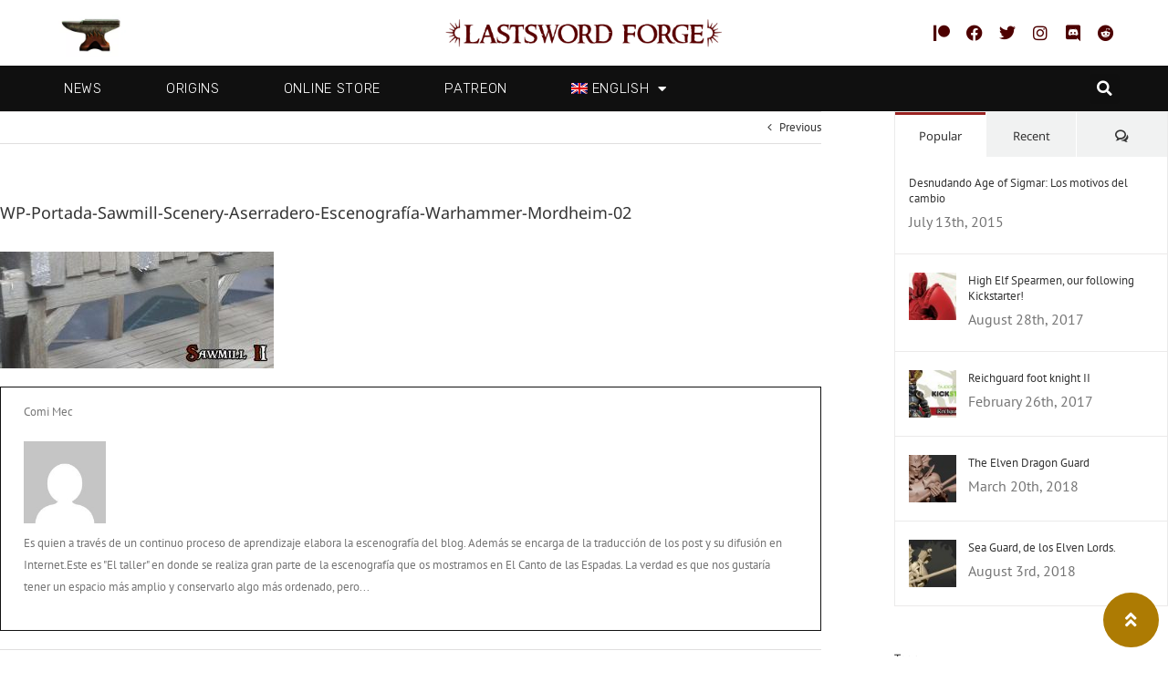

--- FILE ---
content_type: text/html; charset=UTF-8
request_url: https://blog.lastsword.com/construyendo-un-aserradero-parte-ii/wp-portada-sawmill-scenery-aserradero-escenografia-warhammer-mordheim-02-2/
body_size: 35071
content:
<!DOCTYPE html>
<html lang="en-US" prefix="og: http://ogp.me/ns# fb: http://ogp.me/ns/fb#">
<head>
	<meta charset="UTF-8">
	<meta name="viewport" content="width=device-width, initial-scale=1.0, viewport-fit=cover" />		<meta name='robots' content='index, follow, max-image-preview:large, max-snippet:-1, max-video-preview:-1' />
<link rel="alternate" hreflang="en-us" href="https://blog.lastsword.com/construyendo-un-aserradero-parte-ii/wp-portada-sawmill-scenery-aserradero-escenografia-warhammer-mordheim-02-2/" />
<link rel="alternate" hreflang="es-es" href="https://blog.lastsword.com/es/construyendo-un-aserradero-parte-ii/wp-portada-sawmill-scenery-aserradero-escenografia-warhammer-mordheim-02-2/" />
<link rel="alternate" hreflang="x-default" href="https://blog.lastsword.com/construyendo-un-aserradero-parte-ii/wp-portada-sawmill-scenery-aserradero-escenografia-warhammer-mordheim-02-2/" />

	<!-- This site is optimized with the Yoast SEO plugin v22.0 - https://yoast.com/wordpress/plugins/seo/ -->
	<title>WP-Portada-Sawmill-Scenery-Aserradero-Escenografía-Warhammer-Mordheim-02 | Last Sword Miniatures Blog</title>
	<link rel="canonical" href="https://blog.lastsword.com/construyendo-un-aserradero-parte-ii/wp-portada-sawmill-scenery-aserradero-escenografia-warhammer-mordheim-02-2/" />
	<meta property="og:locale" content="en_US" />
	<meta property="og:type" content="article" />
	<meta property="og:title" content="WP-Portada-Sawmill-Scenery-Aserradero-Escenografía-Warhammer-Mordheim-02 | Last Sword Miniatures Blog" />
	<meta property="og:url" content="https://blog.lastsword.com/construyendo-un-aserradero-parte-ii/wp-portada-sawmill-scenery-aserradero-escenografia-warhammer-mordheim-02-2/" />
	<meta property="og:site_name" content="Last Sword Miniatures Blog" />
	<meta property="og:image" content="https://blog.lastsword.com/construyendo-un-aserradero-parte-ii/wp-portada-sawmill-scenery-aserradero-escenografia-warhammer-mordheim-02-2" />
	<meta property="og:image:width" content="680" />
	<meta property="og:image:height" content="291" />
	<meta property="og:image:type" content="image/jpeg" />
	<meta name="twitter:card" content="summary_large_image" />
	<script type="application/ld+json" class="yoast-schema-graph">{"@context":"https://schema.org","@graph":[{"@type":"WebPage","@id":"https://blog.lastsword.com/construyendo-un-aserradero-parte-ii/wp-portada-sawmill-scenery-aserradero-escenografia-warhammer-mordheim-02-2/","url":"https://blog.lastsword.com/construyendo-un-aserradero-parte-ii/wp-portada-sawmill-scenery-aserradero-escenografia-warhammer-mordheim-02-2/","name":"WP-Portada-Sawmill-Scenery-Aserradero-Escenografía-Warhammer-Mordheim-02 | Last Sword Miniatures Blog","isPartOf":{"@id":"https://blog.lastsword.com/#website"},"primaryImageOfPage":{"@id":"https://blog.lastsword.com/construyendo-un-aserradero-parte-ii/wp-portada-sawmill-scenery-aserradero-escenografia-warhammer-mordheim-02-2/#primaryimage"},"image":{"@id":"https://blog.lastsword.com/construyendo-un-aserradero-parte-ii/wp-portada-sawmill-scenery-aserradero-escenografia-warhammer-mordheim-02-2/#primaryimage"},"thumbnailUrl":"https://blog.lastsword.com/wp-content/uploads/2013/08/WP-Portada-Sawmill-Scenery-Aserradero-Escenografía-Warhammer-Mordheim-02.jpg","datePublished":"2015-03-23T14:43:04+00:00","dateModified":"2015-03-23T14:43:04+00:00","breadcrumb":{"@id":"https://blog.lastsword.com/construyendo-un-aserradero-parte-ii/wp-portada-sawmill-scenery-aserradero-escenografia-warhammer-mordheim-02-2/#breadcrumb"},"inLanguage":"en-US","potentialAction":[{"@type":"ReadAction","target":["https://blog.lastsword.com/construyendo-un-aserradero-parte-ii/wp-portada-sawmill-scenery-aserradero-escenografia-warhammer-mordheim-02-2/"]}]},{"@type":"ImageObject","inLanguage":"en-US","@id":"https://blog.lastsword.com/construyendo-un-aserradero-parte-ii/wp-portada-sawmill-scenery-aserradero-escenografia-warhammer-mordheim-02-2/#primaryimage","url":"https://blog.lastsword.com/wp-content/uploads/2013/08/WP-Portada-Sawmill-Scenery-Aserradero-Escenografía-Warhammer-Mordheim-02.jpg","contentUrl":"https://blog.lastsword.com/wp-content/uploads/2013/08/WP-Portada-Sawmill-Scenery-Aserradero-Escenografía-Warhammer-Mordheim-02.jpg","width":680,"height":291},{"@type":"BreadcrumbList","@id":"https://blog.lastsword.com/construyendo-un-aserradero-parte-ii/wp-portada-sawmill-scenery-aserradero-escenografia-warhammer-mordheim-02-2/#breadcrumb","itemListElement":[{"@type":"ListItem","position":1,"name":"Home","item":"https://blog.lastsword.com/"},{"@type":"ListItem","position":2,"name":"Building a sawmill II","item":"https://blog.lastsword.com/construyendo-un-aserradero-parte-ii/"},{"@type":"ListItem","position":3,"name":"WP-Portada-Sawmill-Scenery-Aserradero-Escenografía-Warhammer-Mordheim-02"}]},{"@type":"WebSite","@id":"https://blog.lastsword.com/#website","url":"https://blog.lastsword.com/","name":"Last Sword Miniatures Blog","description":"Miniaturas y Wargames","publisher":{"@id":"https://blog.lastsword.com/#organization"},"potentialAction":[{"@type":"SearchAction","target":{"@type":"EntryPoint","urlTemplate":"https://blog.lastsword.com/?s={search_term_string}"},"query-input":"required name=search_term_string"}],"inLanguage":"en-US"},{"@type":"Organization","@id":"https://blog.lastsword.com/#organization","name":"Last Sword Miniatures Blog","url":"https://blog.lastsword.com/","logo":{"@type":"ImageObject","inLanguage":"en-US","@id":"https://blog.lastsword.com/#/schema/logo/image/","url":"https://blog.lastsword.com/wp-content/uploads/2023/01/logo-blanco.svg","contentUrl":"https://blog.lastsword.com/wp-content/uploads/2023/01/logo-blanco.svg","width":490,"height":255,"caption":"Last Sword Miniatures Blog"},"image":{"@id":"https://blog.lastsword.com/#/schema/logo/image/"}}]}</script>
	<!-- / Yoast SEO plugin. -->


<link rel='dns-prefetch' href='//maxcdn.bootstrapcdn.com' />
<link rel="alternate" type="application/rss+xml" title="Last Sword Miniatures Blog &raquo; Feed" href="https://blog.lastsword.com/feed/" />
<link rel="alternate" type="application/rss+xml" title="Last Sword Miniatures Blog &raquo; Comments Feed" href="https://blog.lastsword.com/comments/feed/" />
					<link rel="shortcut icon" href="https://blog.lastsword.com/wp-content/uploads/2016/11/lastswordfavicon-1.jpg" type="image/x-icon" />
		
					<!-- Apple Touch Icon -->
			<link rel="apple-touch-icon" sizes="180x180" href="https://blog.lastsword.com/wp-content/uploads/2016/11/lastswordfavicon-1.jpg">
		
					<!-- Android Icon -->
			<link rel="icon" sizes="192x192" href="https://blog.lastsword.com/wp-content/uploads/2016/11/lastswordfavicon-1.jpg">
		
					<!-- MS Edge Icon -->
			<meta name="msapplication-TileImage" content="https://blog.lastsword.com/wp-content/uploads/2016/11/lastswordfavicon-1.jpg">
				<link rel="alternate" type="application/rss+xml" title="Last Sword Miniatures Blog &raquo; WP-Portada-Sawmill-Scenery-Aserradero-Escenografía-Warhammer-Mordheim-02 Comments Feed" href="https://blog.lastsword.com/construyendo-un-aserradero-parte-ii/wp-portada-sawmill-scenery-aserradero-escenografia-warhammer-mordheim-02-2/feed/" />

		<meta property="og:title" content="WP-Portada-Sawmill-Scenery-Aserradero-Escenografía-Warhammer-Mordheim-02"/>
		<meta property="og:type" content="article"/>
		<meta property="og:url" content="https://blog.lastsword.com/construyendo-un-aserradero-parte-ii/wp-portada-sawmill-scenery-aserradero-escenografia-warhammer-mordheim-02-2/"/>
		<meta property="og:site_name" content="Last Sword Miniatures Blog"/>
		<meta property="og:description" content=""/>

									<meta property="og:image" content="https://blog.lastsword.com/wp-content/uploads/2014/08/last-sword-logo.png"/>
							<script type="text/javascript">
/* <![CDATA[ */
window._wpemojiSettings = {"baseUrl":"https:\/\/s.w.org\/images\/core\/emoji\/15.0.3\/72x72\/","ext":".png","svgUrl":"https:\/\/s.w.org\/images\/core\/emoji\/15.0.3\/svg\/","svgExt":".svg","source":{"concatemoji":"https:\/\/blog.lastsword.com\/wp-includes\/js\/wp-emoji-release.min.js?ver=6.5.7"}};
/*! This file is auto-generated */
!function(i,n){var o,s,e;function c(e){try{var t={supportTests:e,timestamp:(new Date).valueOf()};sessionStorage.setItem(o,JSON.stringify(t))}catch(e){}}function p(e,t,n){e.clearRect(0,0,e.canvas.width,e.canvas.height),e.fillText(t,0,0);var t=new Uint32Array(e.getImageData(0,0,e.canvas.width,e.canvas.height).data),r=(e.clearRect(0,0,e.canvas.width,e.canvas.height),e.fillText(n,0,0),new Uint32Array(e.getImageData(0,0,e.canvas.width,e.canvas.height).data));return t.every(function(e,t){return e===r[t]})}function u(e,t,n){switch(t){case"flag":return n(e,"\ud83c\udff3\ufe0f\u200d\u26a7\ufe0f","\ud83c\udff3\ufe0f\u200b\u26a7\ufe0f")?!1:!n(e,"\ud83c\uddfa\ud83c\uddf3","\ud83c\uddfa\u200b\ud83c\uddf3")&&!n(e,"\ud83c\udff4\udb40\udc67\udb40\udc62\udb40\udc65\udb40\udc6e\udb40\udc67\udb40\udc7f","\ud83c\udff4\u200b\udb40\udc67\u200b\udb40\udc62\u200b\udb40\udc65\u200b\udb40\udc6e\u200b\udb40\udc67\u200b\udb40\udc7f");case"emoji":return!n(e,"\ud83d\udc26\u200d\u2b1b","\ud83d\udc26\u200b\u2b1b")}return!1}function f(e,t,n){var r="undefined"!=typeof WorkerGlobalScope&&self instanceof WorkerGlobalScope?new OffscreenCanvas(300,150):i.createElement("canvas"),a=r.getContext("2d",{willReadFrequently:!0}),o=(a.textBaseline="top",a.font="600 32px Arial",{});return e.forEach(function(e){o[e]=t(a,e,n)}),o}function t(e){var t=i.createElement("script");t.src=e,t.defer=!0,i.head.appendChild(t)}"undefined"!=typeof Promise&&(o="wpEmojiSettingsSupports",s=["flag","emoji"],n.supports={everything:!0,everythingExceptFlag:!0},e=new Promise(function(e){i.addEventListener("DOMContentLoaded",e,{once:!0})}),new Promise(function(t){var n=function(){try{var e=JSON.parse(sessionStorage.getItem(o));if("object"==typeof e&&"number"==typeof e.timestamp&&(new Date).valueOf()<e.timestamp+604800&&"object"==typeof e.supportTests)return e.supportTests}catch(e){}return null}();if(!n){if("undefined"!=typeof Worker&&"undefined"!=typeof OffscreenCanvas&&"undefined"!=typeof URL&&URL.createObjectURL&&"undefined"!=typeof Blob)try{var e="postMessage("+f.toString()+"("+[JSON.stringify(s),u.toString(),p.toString()].join(",")+"));",r=new Blob([e],{type:"text/javascript"}),a=new Worker(URL.createObjectURL(r),{name:"wpTestEmojiSupports"});return void(a.onmessage=function(e){c(n=e.data),a.terminate(),t(n)})}catch(e){}c(n=f(s,u,p))}t(n)}).then(function(e){for(var t in e)n.supports[t]=e[t],n.supports.everything=n.supports.everything&&n.supports[t],"flag"!==t&&(n.supports.everythingExceptFlag=n.supports.everythingExceptFlag&&n.supports[t]);n.supports.everythingExceptFlag=n.supports.everythingExceptFlag&&!n.supports.flag,n.DOMReady=!1,n.readyCallback=function(){n.DOMReady=!0}}).then(function(){return e}).then(function(){var e;n.supports.everything||(n.readyCallback(),(e=n.source||{}).concatemoji?t(e.concatemoji):e.wpemoji&&e.twemoji&&(t(e.twemoji),t(e.wpemoji)))}))}((window,document),window._wpemojiSettings);
/* ]]> */
</script>
<style id='wp-emoji-styles-inline-css' type='text/css'>

	img.wp-smiley, img.emoji {
		display: inline !important;
		border: none !important;
		box-shadow: none !important;
		height: 1em !important;
		width: 1em !important;
		margin: 0 0.07em !important;
		vertical-align: -0.1em !important;
		background: none !important;
		padding: 0 !important;
	}
</style>
<style id='classic-theme-styles-inline-css' type='text/css'>
/*! This file is auto-generated */
.wp-block-button__link{color:#fff;background-color:#32373c;border-radius:9999px;box-shadow:none;text-decoration:none;padding:calc(.667em + 2px) calc(1.333em + 2px);font-size:1.125em}.wp-block-file__button{background:#32373c;color:#fff;text-decoration:none}
</style>
<style id='global-styles-inline-css' type='text/css'>
body{--wp--preset--color--black: #000000;--wp--preset--color--cyan-bluish-gray: #abb8c3;--wp--preset--color--white: #ffffff;--wp--preset--color--pale-pink: #f78da7;--wp--preset--color--vivid-red: #cf2e2e;--wp--preset--color--luminous-vivid-orange: #ff6900;--wp--preset--color--luminous-vivid-amber: #fcb900;--wp--preset--color--light-green-cyan: #7bdcb5;--wp--preset--color--vivid-green-cyan: #00d084;--wp--preset--color--pale-cyan-blue: #8ed1fc;--wp--preset--color--vivid-cyan-blue: #0693e3;--wp--preset--color--vivid-purple: #9b51e0;--wp--preset--gradient--vivid-cyan-blue-to-vivid-purple: linear-gradient(135deg,rgba(6,147,227,1) 0%,rgb(155,81,224) 100%);--wp--preset--gradient--light-green-cyan-to-vivid-green-cyan: linear-gradient(135deg,rgb(122,220,180) 0%,rgb(0,208,130) 100%);--wp--preset--gradient--luminous-vivid-amber-to-luminous-vivid-orange: linear-gradient(135deg,rgba(252,185,0,1) 0%,rgba(255,105,0,1) 100%);--wp--preset--gradient--luminous-vivid-orange-to-vivid-red: linear-gradient(135deg,rgba(255,105,0,1) 0%,rgb(207,46,46) 100%);--wp--preset--gradient--very-light-gray-to-cyan-bluish-gray: linear-gradient(135deg,rgb(238,238,238) 0%,rgb(169,184,195) 100%);--wp--preset--gradient--cool-to-warm-spectrum: linear-gradient(135deg,rgb(74,234,220) 0%,rgb(151,120,209) 20%,rgb(207,42,186) 40%,rgb(238,44,130) 60%,rgb(251,105,98) 80%,rgb(254,248,76) 100%);--wp--preset--gradient--blush-light-purple: linear-gradient(135deg,rgb(255,206,236) 0%,rgb(152,150,240) 100%);--wp--preset--gradient--blush-bordeaux: linear-gradient(135deg,rgb(254,205,165) 0%,rgb(254,45,45) 50%,rgb(107,0,62) 100%);--wp--preset--gradient--luminous-dusk: linear-gradient(135deg,rgb(255,203,112) 0%,rgb(199,81,192) 50%,rgb(65,88,208) 100%);--wp--preset--gradient--pale-ocean: linear-gradient(135deg,rgb(255,245,203) 0%,rgb(182,227,212) 50%,rgb(51,167,181) 100%);--wp--preset--gradient--electric-grass: linear-gradient(135deg,rgb(202,248,128) 0%,rgb(113,206,126) 100%);--wp--preset--gradient--midnight: linear-gradient(135deg,rgb(2,3,129) 0%,rgb(40,116,252) 100%);--wp--preset--font-size--small: 9.75px;--wp--preset--font-size--medium: 20px;--wp--preset--font-size--large: 19.5px;--wp--preset--font-size--x-large: 42px;--wp--preset--font-size--normal: 13px;--wp--preset--font-size--xlarge: 26px;--wp--preset--font-size--huge: 39px;--wp--preset--spacing--20: 0.44rem;--wp--preset--spacing--30: 0.67rem;--wp--preset--spacing--40: 1rem;--wp--preset--spacing--50: 1.5rem;--wp--preset--spacing--60: 2.25rem;--wp--preset--spacing--70: 3.38rem;--wp--preset--spacing--80: 5.06rem;--wp--preset--shadow--natural: 6px 6px 9px rgba(0, 0, 0, 0.2);--wp--preset--shadow--deep: 12px 12px 50px rgba(0, 0, 0, 0.4);--wp--preset--shadow--sharp: 6px 6px 0px rgba(0, 0, 0, 0.2);--wp--preset--shadow--outlined: 6px 6px 0px -3px rgba(255, 255, 255, 1), 6px 6px rgba(0, 0, 0, 1);--wp--preset--shadow--crisp: 6px 6px 0px rgba(0, 0, 0, 1);}:where(.is-layout-flex){gap: 0.5em;}:where(.is-layout-grid){gap: 0.5em;}body .is-layout-flex{display: flex;}body .is-layout-flex{flex-wrap: wrap;align-items: center;}body .is-layout-flex > *{margin: 0;}body .is-layout-grid{display: grid;}body .is-layout-grid > *{margin: 0;}:where(.wp-block-columns.is-layout-flex){gap: 2em;}:where(.wp-block-columns.is-layout-grid){gap: 2em;}:where(.wp-block-post-template.is-layout-flex){gap: 1.25em;}:where(.wp-block-post-template.is-layout-grid){gap: 1.25em;}.has-black-color{color: var(--wp--preset--color--black) !important;}.has-cyan-bluish-gray-color{color: var(--wp--preset--color--cyan-bluish-gray) !important;}.has-white-color{color: var(--wp--preset--color--white) !important;}.has-pale-pink-color{color: var(--wp--preset--color--pale-pink) !important;}.has-vivid-red-color{color: var(--wp--preset--color--vivid-red) !important;}.has-luminous-vivid-orange-color{color: var(--wp--preset--color--luminous-vivid-orange) !important;}.has-luminous-vivid-amber-color{color: var(--wp--preset--color--luminous-vivid-amber) !important;}.has-light-green-cyan-color{color: var(--wp--preset--color--light-green-cyan) !important;}.has-vivid-green-cyan-color{color: var(--wp--preset--color--vivid-green-cyan) !important;}.has-pale-cyan-blue-color{color: var(--wp--preset--color--pale-cyan-blue) !important;}.has-vivid-cyan-blue-color{color: var(--wp--preset--color--vivid-cyan-blue) !important;}.has-vivid-purple-color{color: var(--wp--preset--color--vivid-purple) !important;}.has-black-background-color{background-color: var(--wp--preset--color--black) !important;}.has-cyan-bluish-gray-background-color{background-color: var(--wp--preset--color--cyan-bluish-gray) !important;}.has-white-background-color{background-color: var(--wp--preset--color--white) !important;}.has-pale-pink-background-color{background-color: var(--wp--preset--color--pale-pink) !important;}.has-vivid-red-background-color{background-color: var(--wp--preset--color--vivid-red) !important;}.has-luminous-vivid-orange-background-color{background-color: var(--wp--preset--color--luminous-vivid-orange) !important;}.has-luminous-vivid-amber-background-color{background-color: var(--wp--preset--color--luminous-vivid-amber) !important;}.has-light-green-cyan-background-color{background-color: var(--wp--preset--color--light-green-cyan) !important;}.has-vivid-green-cyan-background-color{background-color: var(--wp--preset--color--vivid-green-cyan) !important;}.has-pale-cyan-blue-background-color{background-color: var(--wp--preset--color--pale-cyan-blue) !important;}.has-vivid-cyan-blue-background-color{background-color: var(--wp--preset--color--vivid-cyan-blue) !important;}.has-vivid-purple-background-color{background-color: var(--wp--preset--color--vivid-purple) !important;}.has-black-border-color{border-color: var(--wp--preset--color--black) !important;}.has-cyan-bluish-gray-border-color{border-color: var(--wp--preset--color--cyan-bluish-gray) !important;}.has-white-border-color{border-color: var(--wp--preset--color--white) !important;}.has-pale-pink-border-color{border-color: var(--wp--preset--color--pale-pink) !important;}.has-vivid-red-border-color{border-color: var(--wp--preset--color--vivid-red) !important;}.has-luminous-vivid-orange-border-color{border-color: var(--wp--preset--color--luminous-vivid-orange) !important;}.has-luminous-vivid-amber-border-color{border-color: var(--wp--preset--color--luminous-vivid-amber) !important;}.has-light-green-cyan-border-color{border-color: var(--wp--preset--color--light-green-cyan) !important;}.has-vivid-green-cyan-border-color{border-color: var(--wp--preset--color--vivid-green-cyan) !important;}.has-pale-cyan-blue-border-color{border-color: var(--wp--preset--color--pale-cyan-blue) !important;}.has-vivid-cyan-blue-border-color{border-color: var(--wp--preset--color--vivid-cyan-blue) !important;}.has-vivid-purple-border-color{border-color: var(--wp--preset--color--vivid-purple) !important;}.has-vivid-cyan-blue-to-vivid-purple-gradient-background{background: var(--wp--preset--gradient--vivid-cyan-blue-to-vivid-purple) !important;}.has-light-green-cyan-to-vivid-green-cyan-gradient-background{background: var(--wp--preset--gradient--light-green-cyan-to-vivid-green-cyan) !important;}.has-luminous-vivid-amber-to-luminous-vivid-orange-gradient-background{background: var(--wp--preset--gradient--luminous-vivid-amber-to-luminous-vivid-orange) !important;}.has-luminous-vivid-orange-to-vivid-red-gradient-background{background: var(--wp--preset--gradient--luminous-vivid-orange-to-vivid-red) !important;}.has-very-light-gray-to-cyan-bluish-gray-gradient-background{background: var(--wp--preset--gradient--very-light-gray-to-cyan-bluish-gray) !important;}.has-cool-to-warm-spectrum-gradient-background{background: var(--wp--preset--gradient--cool-to-warm-spectrum) !important;}.has-blush-light-purple-gradient-background{background: var(--wp--preset--gradient--blush-light-purple) !important;}.has-blush-bordeaux-gradient-background{background: var(--wp--preset--gradient--blush-bordeaux) !important;}.has-luminous-dusk-gradient-background{background: var(--wp--preset--gradient--luminous-dusk) !important;}.has-pale-ocean-gradient-background{background: var(--wp--preset--gradient--pale-ocean) !important;}.has-electric-grass-gradient-background{background: var(--wp--preset--gradient--electric-grass) !important;}.has-midnight-gradient-background{background: var(--wp--preset--gradient--midnight) !important;}.has-small-font-size{font-size: var(--wp--preset--font-size--small) !important;}.has-medium-font-size{font-size: var(--wp--preset--font-size--medium) !important;}.has-large-font-size{font-size: var(--wp--preset--font-size--large) !important;}.has-x-large-font-size{font-size: var(--wp--preset--font-size--x-large) !important;}
.wp-block-navigation a:where(:not(.wp-element-button)){color: inherit;}
:where(.wp-block-post-template.is-layout-flex){gap: 1.25em;}:where(.wp-block-post-template.is-layout-grid){gap: 1.25em;}
:where(.wp-block-columns.is-layout-flex){gap: 2em;}:where(.wp-block-columns.is-layout-grid){gap: 2em;}
.wp-block-pullquote{font-size: 1.5em;line-height: 1.6;}
</style>
<link rel='stylesheet' id='contact-form-7-css' href='https://blog.lastsword.com/wp-content/plugins/contact-form-7/includes/css/styles.css?ver=5.9.3' type='text/css' media='all' />
<link rel='stylesheet' id='fontawesome-css' href='https://maxcdn.bootstrapcdn.com/font-awesome/4.6.3/css/font-awesome.min.css?ver=4.4.0' type='text/css' media='all' />
<link rel='stylesheet' id='buttons-css' href='https://blog.lastsword.com/wp-includes/css/buttons.min.css?ver=6.5.7' type='text/css' media='all' />
<link rel='stylesheet' id='dashicons-css' href='https://blog.lastsword.com/wp-includes/css/dashicons.min.css?ver=6.5.7' type='text/css' media='all' />
<link rel='stylesheet' id='mediaelement-css' href='https://blog.lastsword.com/wp-includes/js/mediaelement/mediaelementplayer-legacy.min.css?ver=4.2.17' type='text/css' media='all' />
<link rel='stylesheet' id='wp-mediaelement-css' href='https://blog.lastsword.com/wp-includes/js/mediaelement/wp-mediaelement.min.css?ver=6.5.7' type='text/css' media='all' />
<link rel='stylesheet' id='media-views-css' href='https://blog.lastsword.com/wp-includes/css/media-views.min.css?ver=6.5.7' type='text/css' media='all' />
<link rel='stylesheet' id='imgareaselect-css' href='https://blog.lastsword.com/wp-includes/js/imgareaselect/imgareaselect.css?ver=0.9.8' type='text/css' media='all' />
<link rel='stylesheet' id='wp-user-profile-avatar-frontend-css' href='https://blog.lastsword.com/wp-content/plugins/wp-user-profile-avatar/assets/css/frontend.min.css?ver=6.5.7' type='text/css' media='all' />
<link rel='stylesheet' id='wpml-legacy-horizontal-list-0-css' href='//blog.lastsword.com/wp-content/plugins/sitepress-multilingual-cms/templates/language-switchers/legacy-list-horizontal/style.min.css?ver=1' type='text/css' media='all' />
<style id='wpml-legacy-horizontal-list-0-inline-css' type='text/css'>
.wpml-ls-statics-footer{background-color:#ffffff;}.wpml-ls-statics-footer, .wpml-ls-statics-footer .wpml-ls-sub-menu, .wpml-ls-statics-footer a {border-color:#cdcdcd;}.wpml-ls-statics-footer a {color:#444444;background-color:#ffffff;}.wpml-ls-statics-footer a:hover,.wpml-ls-statics-footer a:focus {color:#000000;background-color:#eeeeee;}.wpml-ls-statics-footer .wpml-ls-current-language>a {color:#444444;background-color:#ffffff;}.wpml-ls-statics-footer .wpml-ls-current-language:hover>a, .wpml-ls-statics-footer .wpml-ls-current-language>a:focus {color:#000000;background-color:#eeeeee;}
</style>
<link rel='stylesheet' id='wpml-legacy-vertical-list-0-css' href='//blog.lastsword.com/wp-content/plugins/sitepress-multilingual-cms/templates/language-switchers/legacy-list-vertical/style.min.css?ver=1' type='text/css' media='all' />
<style id='wpml-legacy-vertical-list-0-inline-css' type='text/css'>
.wpml-ls-statics-shortcode_actions, .wpml-ls-statics-shortcode_actions .wpml-ls-sub-menu, .wpml-ls-statics-shortcode_actions a {border-color:#cdcdcd;}.wpml-ls-statics-shortcode_actions a {color:#444444;background-color:#ffffff;}.wpml-ls-statics-shortcode_actions a:hover,.wpml-ls-statics-shortcode_actions a:focus {color:#000000;background-color:#eeeeee;}.wpml-ls-statics-shortcode_actions .wpml-ls-current-language>a {color:#444444;background-color:#ffffff;}.wpml-ls-statics-shortcode_actions .wpml-ls-current-language:hover>a, .wpml-ls-statics-shortcode_actions .wpml-ls-current-language>a:focus {color:#000000;background-color:#eeeeee;}
</style>
<link rel='stylesheet' id='wpml-legacy-post-translations-0-css' href='//blog.lastsword.com/wp-content/plugins/sitepress-multilingual-cms/templates/language-switchers/legacy-post-translations/style.min.css?ver=1' type='text/css' media='all' />
<link rel='stylesheet' id='wpml-menu-item-0-css' href='//blog.lastsword.com/wp-content/plugins/sitepress-multilingual-cms/templates/language-switchers/menu-item/style.min.css?ver=1' type='text/css' media='all' />
<style id='dominant-color-styles-inline-css' type='text/css'>
img[data-dominant-color]:not(.has-transparency) { background-color: var(--dominant-color); }
</style>
<link rel='stylesheet' id='cms-navigation-style-base-css' href='https://blog.lastsword.com/wp-content/plugins/wpml-cms-nav/res/css/cms-navigation-base.css?ver=1.5.5' type='text/css' media='screen' />
<link rel='stylesheet' id='cms-navigation-style-css' href='https://blog.lastsword.com/wp-content/plugins/wpml-cms-nav/res/css/cms-navigation.css?ver=1.5.5' type='text/css' media='screen' />
<link rel='stylesheet' id='elementor-icons-css' href='https://blog.lastsword.com/wp-content/plugins/elementor/assets/lib/eicons/css/elementor-icons.min.css?ver=5.29.0' type='text/css' media='all' />
<link rel='stylesheet' id='elementor-frontend-css' href='https://blog.lastsword.com/wp-content/plugins/elementor/assets/css/frontend-lite.min.css?ver=3.21.1' type='text/css' media='all' />
<link rel='stylesheet' id='swiper-css' href='https://blog.lastsword.com/wp-content/plugins/elementor/assets/lib/swiper/v8/css/swiper.min.css?ver=8.4.5' type='text/css' media='all' />
<link rel='stylesheet' id='elementor-post-54911-css' href='https://blog.lastsword.com/wp-content/uploads/elementor/css/post-54911.css?ver=1713555488' type='text/css' media='all' />
<link rel='stylesheet' id='elementor-pro-css' href='https://blog.lastsword.com/wp-content/plugins/elementor-pro/assets/css/frontend-lite.min.css?ver=3.19.2' type='text/css' media='all' />
<link rel='stylesheet' id='elementor-global-css' href='https://blog.lastsword.com/wp-content/uploads/elementor/css/global.css?ver=1713555488' type='text/css' media='all' />
<link rel='stylesheet' id='elementor-post-55014-css' href='https://blog.lastsword.com/wp-content/uploads/elementor/css/post-55014.css?ver=1713555488' type='text/css' media='all' />
<link rel='stylesheet' id='elementor-post-56608-css' href='https://blog.lastsword.com/wp-content/uploads/elementor/css/post-56608.css?ver=1713555488' type='text/css' media='all' />
<link rel='stylesheet' id='ubermenu-css' href='https://blog.lastsword.com/wp-content/plugins/ubermenu/pro/assets/css/ubermenu.min.css?ver=3.7.8' type='text/css' media='all' />
<link rel='stylesheet' id='ubermenu-grey-white-css' href='https://blog.lastsword.com/wp-content/plugins/ubermenu/assets/css/skins/blackwhite.css?ver=6.5.7' type='text/css' media='all' />
<link rel='stylesheet' id='ubermenu-font-awesome-all-css' href='https://blog.lastsword.com/wp-content/plugins/ubermenu/assets/fontawesome/css/all.min.css?ver=6.5.7' type='text/css' media='all' />
<link rel='stylesheet' id='fusion-dynamic-css-css' href='https://blog.lastsword.com/wp-content/uploads/fusion-styles/cc3e253a8fb9e75a870e9dcc095e36a4.min.css?ver=3.8.1' type='text/css' media='all' />
<link rel='stylesheet' id='avada-instagram-md-css' href='https://blog.lastsword.com/wp-content/themes/Avada/assets/css/media/instagram-md.min.css?ver=7.8.1' type='text/css' media='only screen and (max-width: 1024px)' />
<link rel='stylesheet' id='avada-instagram-sm-css' href='https://blog.lastsword.com/wp-content/themes/Avada/assets/css/media/instagram-sm.min.css?ver=7.8.1' type='text/css' media='only screen and (max-width: 640px)' />
<link rel='stylesheet' id='avada-max-1c-css' href='https://blog.lastsword.com/wp-content/themes/Avada/assets/css/media/max-1c.min.css?ver=7.8.1' type='text/css' media='only screen and (max-width: 640px)' />
<link rel='stylesheet' id='avada-max-2c-css' href='https://blog.lastsword.com/wp-content/themes/Avada/assets/css/media/max-2c.min.css?ver=7.8.1' type='text/css' media='only screen and (max-width: 712px)' />
<link rel='stylesheet' id='avada-min-2c-max-3c-css' href='https://blog.lastsword.com/wp-content/themes/Avada/assets/css/media/min-2c-max-3c.min.css?ver=7.8.1' type='text/css' media='only screen and (min-width: 712px) and (max-width: 784px)' />
<link rel='stylesheet' id='avada-min-3c-max-4c-css' href='https://blog.lastsword.com/wp-content/themes/Avada/assets/css/media/min-3c-max-4c.min.css?ver=7.8.1' type='text/css' media='only screen and (min-width: 784px) and (max-width: 856px)' />
<link rel='stylesheet' id='avada-min-4c-max-5c-css' href='https://blog.lastsword.com/wp-content/themes/Avada/assets/css/media/min-4c-max-5c.min.css?ver=7.8.1' type='text/css' media='only screen and (min-width: 856px) and (max-width: 928px)' />
<link rel='stylesheet' id='avada-min-5c-max-6c-css' href='https://blog.lastsword.com/wp-content/themes/Avada/assets/css/media/min-5c-max-6c.min.css?ver=7.8.1' type='text/css' media='only screen and (min-width: 928px) and (max-width: 1000px)' />
<link rel='stylesheet' id='avada-min-shbp-css' href='https://blog.lastsword.com/wp-content/themes/Avada/assets/css/media/min-shbp.min.css?ver=7.8.1' type='text/css' media='only screen and (min-width: 801px)' />
<link rel='stylesheet' id='avada-min-shbp-header-legacy-css' href='https://blog.lastsword.com/wp-content/themes/Avada/assets/css/media/min-shbp-header-legacy.min.css?ver=7.8.1' type='text/css' media='only screen and (min-width: 801px)' />
<link rel='stylesheet' id='avada-max-shbp-css' href='https://blog.lastsword.com/wp-content/themes/Avada/assets/css/media/max-shbp.min.css?ver=7.8.1' type='text/css' media='only screen and (max-width: 800px)' />
<link rel='stylesheet' id='avada-max-shbp-header-legacy-css' href='https://blog.lastsword.com/wp-content/themes/Avada/assets/css/media/max-shbp-header-legacy.min.css?ver=7.8.1' type='text/css' media='only screen and (max-width: 800px)' />
<link rel='stylesheet' id='avada-max-sh-shbp-css' href='https://blog.lastsword.com/wp-content/themes/Avada/assets/css/media/max-sh-shbp.min.css?ver=7.8.1' type='text/css' media='only screen and (max-width: 800px)' />
<link rel='stylesheet' id='avada-max-sh-shbp-header-legacy-css' href='https://blog.lastsword.com/wp-content/themes/Avada/assets/css/media/max-sh-shbp-header-legacy.min.css?ver=7.8.1' type='text/css' media='only screen and (max-width: 800px)' />
<link rel='stylesheet' id='avada-min-768-max-1024-p-css' href='https://blog.lastsword.com/wp-content/themes/Avada/assets/css/media/min-768-max-1024-p.min.css?ver=7.8.1' type='text/css' media='only screen and (min-device-width: 768px) and (max-device-width: 1024px) and (orientation: portrait)' />
<link rel='stylesheet' id='avada-min-768-max-1024-p-header-legacy-css' href='https://blog.lastsword.com/wp-content/themes/Avada/assets/css/media/min-768-max-1024-p-header-legacy.min.css?ver=7.8.1' type='text/css' media='only screen and (min-device-width: 768px) and (max-device-width: 1024px) and (orientation: portrait)' />
<link rel='stylesheet' id='avada-min-768-max-1024-l-css' href='https://blog.lastsword.com/wp-content/themes/Avada/assets/css/media/min-768-max-1024-l.min.css?ver=7.8.1' type='text/css' media='only screen and (min-device-width: 768px) and (max-device-width: 1024px) and (orientation: landscape)' />
<link rel='stylesheet' id='avada-min-768-max-1024-l-header-legacy-css' href='https://blog.lastsword.com/wp-content/themes/Avada/assets/css/media/min-768-max-1024-l-header-legacy.min.css?ver=7.8.1' type='text/css' media='only screen and (min-device-width: 768px) and (max-device-width: 1024px) and (orientation: landscape)' />
<link rel='stylesheet' id='avada-max-sh-cbp-css' href='https://blog.lastsword.com/wp-content/themes/Avada/assets/css/media/max-sh-cbp.min.css?ver=7.8.1' type='text/css' media='only screen and (max-width: 800px)' />
<link rel='stylesheet' id='avada-max-sh-sbp-css' href='https://blog.lastsword.com/wp-content/themes/Avada/assets/css/media/max-sh-sbp.min.css?ver=7.8.1' type='text/css' media='only screen and (max-width: 800px)' />
<link rel='stylesheet' id='avada-max-sh-640-css' href='https://blog.lastsword.com/wp-content/themes/Avada/assets/css/media/max-sh-640.min.css?ver=7.8.1' type='text/css' media='only screen and (max-width: 640px)' />
<link rel='stylesheet' id='avada-max-shbp-18-css' href='https://blog.lastsword.com/wp-content/themes/Avada/assets/css/media/max-shbp-18.min.css?ver=7.8.1' type='text/css' media='only screen and (max-width: 782px)' />
<link rel='stylesheet' id='avada-max-shbp-32-css' href='https://blog.lastsword.com/wp-content/themes/Avada/assets/css/media/max-shbp-32.min.css?ver=7.8.1' type='text/css' media='only screen and (max-width: 768px)' />
<link rel='stylesheet' id='avada-min-sh-cbp-css' href='https://blog.lastsword.com/wp-content/themes/Avada/assets/css/media/min-sh-cbp.min.css?ver=7.8.1' type='text/css' media='only screen and (min-width: 800px)' />
<link rel='stylesheet' id='avada-max-640-css' href='https://blog.lastsword.com/wp-content/themes/Avada/assets/css/media/max-640.min.css?ver=7.8.1' type='text/css' media='only screen and (max-device-width: 640px)' />
<link rel='stylesheet' id='avada-max-main-css' href='https://blog.lastsword.com/wp-content/themes/Avada/assets/css/media/max-main.min.css?ver=7.8.1' type='text/css' media='only screen and (max-width: 1000px)' />
<link rel='stylesheet' id='avada-max-cbp-css' href='https://blog.lastsword.com/wp-content/themes/Avada/assets/css/media/max-cbp.min.css?ver=7.8.1' type='text/css' media='only screen and (max-width: 800px)' />
<link rel='stylesheet' id='avada-max-sh-cbp-cf7-css' href='https://blog.lastsword.com/wp-content/themes/Avada/assets/css/media/max-sh-cbp-cf7.min.css?ver=7.8.1' type='text/css' media='only screen and (max-width: 800px)' />
<link rel='stylesheet' id='avada-max-sh-cbp-social-sharing-css' href='https://blog.lastsword.com/wp-content/themes/Avada/assets/css/media/max-sh-cbp-social-sharing.min.css?ver=7.8.1' type='text/css' media='only screen and (max-width: 800px)' />
<link rel='stylesheet' id='fb-max-sh-cbp-css' href='https://blog.lastsword.com/wp-content/plugins/fusion-builder/assets/css/media/max-sh-cbp.min.css?ver=3.8.1' type='text/css' media='only screen and (max-width: 800px)' />
<link rel='stylesheet' id='fb-min-768-max-1024-p-css' href='https://blog.lastsword.com/wp-content/plugins/fusion-builder/assets/css/media/min-768-max-1024-p.min.css?ver=3.8.1' type='text/css' media='only screen and (min-device-width: 768px) and (max-device-width: 1024px) and (orientation: portrait)' />
<link rel='stylesheet' id='fb-max-640-css' href='https://blog.lastsword.com/wp-content/plugins/fusion-builder/assets/css/media/max-640.min.css?ver=3.8.1' type='text/css' media='only screen and (max-device-width: 640px)' />
<link rel='stylesheet' id='fb-max-1c-css' href='https://blog.lastsword.com/wp-content/plugins/fusion-builder/assets/css/media/max-1c.css?ver=3.8.1' type='text/css' media='only screen and (max-width: 640px)' />
<link rel='stylesheet' id='fb-max-2c-css' href='https://blog.lastsword.com/wp-content/plugins/fusion-builder/assets/css/media/max-2c.css?ver=3.8.1' type='text/css' media='only screen and (max-width: 712px)' />
<link rel='stylesheet' id='fb-min-2c-max-3c-css' href='https://blog.lastsword.com/wp-content/plugins/fusion-builder/assets/css/media/min-2c-max-3c.css?ver=3.8.1' type='text/css' media='only screen and (min-width: 712px) and (max-width: 784px)' />
<link rel='stylesheet' id='fb-min-3c-max-4c-css' href='https://blog.lastsword.com/wp-content/plugins/fusion-builder/assets/css/media/min-3c-max-4c.css?ver=3.8.1' type='text/css' media='only screen and (min-width: 784px) and (max-width: 856px)' />
<link rel='stylesheet' id='fb-min-4c-max-5c-css' href='https://blog.lastsword.com/wp-content/plugins/fusion-builder/assets/css/media/min-4c-max-5c.css?ver=3.8.1' type='text/css' media='only screen and (min-width: 856px) and (max-width: 928px)' />
<link rel='stylesheet' id='fb-min-5c-max-6c-css' href='https://blog.lastsword.com/wp-content/plugins/fusion-builder/assets/css/media/min-5c-max-6c.css?ver=3.8.1' type='text/css' media='only screen and (min-width: 928px) and (max-width: 1000px)' />
<link rel='stylesheet' id='google-fonts-1-css' href='https://fonts.googleapis.com/css?family=Roboto%3A100%2C100italic%2C200%2C200italic%2C300%2C300italic%2C400%2C400italic%2C500%2C500italic%2C600%2C600italic%2C700%2C700italic%2C800%2C800italic%2C900%2C900italic%7CRoboto+Slab%3A100%2C100italic%2C200%2C200italic%2C300%2C300italic%2C400%2C400italic%2C500%2C500italic%2C600%2C600italic%2C700%2C700italic%2C800%2C800italic%2C900%2C900italic%7CRubik%3A100%2C100italic%2C200%2C200italic%2C300%2C300italic%2C400%2C400italic%2C500%2C500italic%2C600%2C600italic%2C700%2C700italic%2C800%2C800italic%2C900%2C900italic&#038;display=swap&#038;ver=6.5.7' type='text/css' media='all' />
<link rel='stylesheet' id='elementor-icons-shared-0-css' href='https://blog.lastsword.com/wp-content/plugins/elementor/assets/lib/font-awesome/css/fontawesome.min.css?ver=5.15.3' type='text/css' media='all' />
<link rel='stylesheet' id='elementor-icons-fa-brands-css' href='https://blog.lastsword.com/wp-content/plugins/elementor/assets/lib/font-awesome/css/brands.min.css?ver=5.15.3' type='text/css' media='all' />
<link rel='stylesheet' id='elementor-icons-fa-solid-css' href='https://blog.lastsword.com/wp-content/plugins/elementor/assets/lib/font-awesome/css/solid.min.css?ver=5.15.3' type='text/css' media='all' />
<link rel="preconnect" href="https://fonts.gstatic.com/" crossorigin><script type="text/javascript" src="https://blog.lastsword.com/wp-includes/js/jquery/jquery.min.js?ver=3.7.1" id="jquery-core-js"></script>
<script type="text/javascript" id="wpml-cookie-js-extra">
/* <![CDATA[ */
var wpml_cookies = {"wp-wpml_current_language":{"value":"en","expires":1,"path":"\/"}};
var wpml_cookies = {"wp-wpml_current_language":{"value":"en","expires":1,"path":"\/"}};
/* ]]> */
</script>
<script type="text/javascript" src="https://blog.lastsword.com/wp-content/plugins/sitepress-multilingual-cms/res/js/cookies/language-cookie.js?ver=4.5.14" id="wpml-cookie-js"></script>
<script type="text/javascript" id="utils-js-extra">
/* <![CDATA[ */
var userSettings = {"url":"\/","uid":"0","time":"1769113100","secure":"1"};
/* ]]> */
</script>
<script type="text/javascript" src="https://blog.lastsword.com/wp-includes/js/utils.min.js?ver=6.5.7" id="utils-js"></script>
<script type="text/javascript" src="https://blog.lastsword.com/wp-includes/js/plupload/moxie.min.js?ver=1.3.5" id="moxiejs-js"></script>
<script type="text/javascript" src="https://blog.lastsword.com/wp-includes/js/plupload/plupload.min.js?ver=2.1.9" id="plupload-js"></script>
<!--[if lt IE 8]>
<script type="text/javascript" src="https://blog.lastsword.com/wp-includes/js/json2.min.js?ver=2015-05-03" id="json2-js"></script>
<![endif]-->
<link rel="https://api.w.org/" href="https://blog.lastsword.com/wp-json/" /><link rel="alternate" type="application/json" href="https://blog.lastsword.com/wp-json/wp/v2/media/7257" /><link rel="EditURI" type="application/rsd+xml" title="RSD" href="https://blog.lastsword.com/xmlrpc.php?rsd" />
<meta name="generator" content="WordPress 6.5.7" />
<link rel='shortlink' href='https://blog.lastsword.com/?p=7257' />
<link rel="alternate" type="application/json+oembed" href="https://blog.lastsword.com/wp-json/oembed/1.0/embed?url=https%3A%2F%2Fblog.lastsword.com%2Fconstruyendo-un-aserradero-parte-ii%2Fwp-portada-sawmill-scenery-aserradero-escenografia-warhammer-mordheim-02-2%2F" />
<link rel="alternate" type="text/xml+oembed" href="https://blog.lastsword.com/wp-json/oembed/1.0/embed?url=https%3A%2F%2Fblog.lastsword.com%2Fconstruyendo-un-aserradero-parte-ii%2Fwp-portada-sawmill-scenery-aserradero-escenografia-warhammer-mordheim-02-2%2F&#038;format=xml" />
<meta name="generator" content="WPML ver:4.5.14 stt:1,2;" />
<meta name="generator" content="Performance Lab 2.8.0; modules: images/dominant-color-images, images/webp-support, images/webp-uploads">
<style id="ubermenu-custom-generated-css">
/** Font Awesome 4 Compatibility **/
.fa{font-style:normal;font-variant:normal;font-weight:normal;font-family:FontAwesome;}

/** UberMenu Custom Menu Styles (Customizer) **/
/* main */
 .ubermenu-main .ubermenu-item.ubermenu-active > .ubermenu-submenu-drop.ubermenu-submenu-type-mega { overflow:visible; }
 .ubermenu-main { background:#ffffff; border:1px solid #ffffff; }
 .ubermenu-main .ubermenu-item-level-0 > .ubermenu-target { font-size:18px; text-transform:capitalize; color:#0f0f0f; }
 .ubermenu-main .ubermenu-item-level-0 > .ubermenu-target, .ubermenu-main .ubermenu-item-level-0 > .ubermenu-target.ubermenu-item-notext > .ubermenu-icon { line-height:2px; }
 .ubermenu-main .ubermenu-nav .ubermenu-item.ubermenu-item-level-0 > .ubermenu-target { font-weight:bold; }
 .ubermenu-main .ubermenu-item-level-0 > .ubermenu-submenu-drop { box-shadow:0 0 20px rgba(0,0,0, 0.75); }
 .ubermenu-main .ubermenu-submenu.ubermenu-submenu-drop { color:#919191; }
 .ubermenu-main .ubermenu-submenu .ubermenu-item-header > .ubermenu-target, .ubermenu-main .ubermenu-tab > .ubermenu-target { font-size:18px; text-transform:uppercase; }
 .ubermenu-main .ubermenu-submenu .ubermenu-item-header > .ubermenu-target:hover { color:#dd3333; }
 .ubermenu-main .ubermenu-nav .ubermenu-submenu .ubermenu-item-header > .ubermenu-target { font-weight:bold; }
 .ubermenu.ubermenu-main .ubermenu-item-normal > .ubermenu-target:hover, .ubermenu.ubermenu-main .ubermenu-item-normal.ubermenu-active > .ubermenu-target { color:#dd3333; }
 .ubermenu-main .ubermenu-item-normal > .ubermenu-target { font-size:15px; font-weight:normal; text-transform:none; }
 .ubermenu-main .ubermenu-item-normal > .ubermenu-target:hover > .ubermenu-target-text { text-decoration:underline; }
 .ubermenu.ubermenu-main .ubermenu-tabs .ubermenu-tabs-group > .ubermenu-tab > .ubermenu-target { font-size:15px; }
 .ubermenu-main .ubermenu-target > .ubermenu-target-description { font-size:12px; }


/* Status: Loaded from Transient */

</style><style type="text/css" id="css-fb-visibility">@media screen and (max-width: 640px){.fusion-no-small-visibility{display:none !important;}body .sm-text-align-center{text-align:center !important;}body .sm-text-align-left{text-align:left !important;}body .sm-text-align-right{text-align:right !important;}body .sm-flex-align-center{justify-content:center !important;}body .sm-flex-align-flex-start{justify-content:flex-start !important;}body .sm-flex-align-flex-end{justify-content:flex-end !important;}body .sm-mx-auto{margin-left:auto !important;margin-right:auto !important;}body .sm-ml-auto{margin-left:auto !important;}body .sm-mr-auto{margin-right:auto !important;}body .fusion-absolute-position-small{position:absolute;top:auto;width:100%;}.awb-sticky.awb-sticky-small{ position: sticky; top: var(--awb-sticky-offset,0); }}@media screen and (min-width: 641px) and (max-width: 1024px){.fusion-no-medium-visibility{display:none !important;}body .md-text-align-center{text-align:center !important;}body .md-text-align-left{text-align:left !important;}body .md-text-align-right{text-align:right !important;}body .md-flex-align-center{justify-content:center !important;}body .md-flex-align-flex-start{justify-content:flex-start !important;}body .md-flex-align-flex-end{justify-content:flex-end !important;}body .md-mx-auto{margin-left:auto !important;margin-right:auto !important;}body .md-ml-auto{margin-left:auto !important;}body .md-mr-auto{margin-right:auto !important;}body .fusion-absolute-position-medium{position:absolute;top:auto;width:100%;}.awb-sticky.awb-sticky-medium{ position: sticky; top: var(--awb-sticky-offset,0); }}@media screen and (min-width: 1025px){.fusion-no-large-visibility{display:none !important;}body .lg-text-align-center{text-align:center !important;}body .lg-text-align-left{text-align:left !important;}body .lg-text-align-right{text-align:right !important;}body .lg-flex-align-center{justify-content:center !important;}body .lg-flex-align-flex-start{justify-content:flex-start !important;}body .lg-flex-align-flex-end{justify-content:flex-end !important;}body .lg-mx-auto{margin-left:auto !important;margin-right:auto !important;}body .lg-ml-auto{margin-left:auto !important;}body .lg-mr-auto{margin-right:auto !important;}body .fusion-absolute-position-large{position:absolute;top:auto;width:100%;}.awb-sticky.awb-sticky-large{ position: sticky; top: var(--awb-sticky-offset,0); }}</style><meta name="generator" content="Elementor 3.21.1; features: e_optimized_assets_loading, e_optimized_css_loading, additional_custom_breakpoints; settings: css_print_method-external, google_font-enabled, font_display-swap">
<link rel="dns-prefetch" href="//stats.lastsword.com" /><style type="text/css">.broken_link, a.broken_link {
	text-decoration: line-through;
}</style><link rel="icon" href="https://blog.lastsword.com/wp-content/uploads/2023/01/yunke-80x80.webp" sizes="32x32" />
<link rel="icon" href="https://blog.lastsword.com/wp-content/uploads/2023/01/yunke-jpg.webp" sizes="192x192" />
<link rel="apple-touch-icon" href="https://blog.lastsword.com/wp-content/uploads/2023/01/yunke-jpg.webp" />
<meta name="msapplication-TileImage" content="https://blog.lastsword.com/wp-content/uploads/2023/01/yunke-jpg.webp" />
		<script type="text/javascript">
			var doc = document.documentElement;
			doc.setAttribute( 'data-useragent', navigator.userAgent );
		</script>
		<script>
  (function(i,s,o,g,r,a,m){i['GoogleAnalyticsObject']=r;i[r]=i[r]||function(){
  (i[r].q=i[r].q||[]).push(arguments)},i[r].l=1*new Date();a=s.createElement(o),
  m=s.getElementsByTagName(o)[0];a.async=1;a.src=g;m.parentNode.insertBefore(a,m)
  })(window,document,'script','//www.google-analytics.com/analytics.js','ga');

  ga('create', 'UA-62401110-1', 'auto');
  ga('send', 'pageview');

</script></head>
<body class="attachment attachment-template-default single single-attachment postid-7257 attachmentid-7257 attachment-jpeg wp-custom-logo fusion-image-hovers fusion-pagination-sizing fusion-button_type-flat fusion-button_span-no fusion-button_gradient-linear avada-image-rollover-circle-no avada-image-rollover-no fusion-has-button-gradient fusion-body ltr fusion-sticky-header no-mobile-sticky-header fusion-disable-outline fusion-sub-menu-fade mobile-logo-pos-center layout-boxed-mode avada-has-boxed-modal-shadow-none layout-scroll-offset-full avada-has-zero-margin-offset-top has-sidebar fusion-top-header menu-text-align-center fusion-ubermenu-support mobile-menu-design-modern fusion-show-pagination-text fusion-header-layout-v5 avada-responsive avada-footer-fx-none avada-menu-highlight-style-bar fusion-search-form-classic fusion-main-menu-search-dropdown fusion-avatar-square avada-sticky-shrinkage avada-dropdown-styles avada-blog-layout-large avada-blog-archive-layout-large avada-header-shadow-no avada-menu-icon-position-left avada-has-megamenu-shadow avada-has-mainmenu-dropdown-divider fusion-has-main-nav-icon-circle avada-has-pagetitle-100-width avada-has-pagetitle-bg-full avada-has-mobile-menu-search avada-has-main-nav-search-icon avada-has-breadcrumb-mobile-hidden avada-has-titlebar- avada-has-pagination-padding avada-flyout-menu-direction-fade avada-ec-views-v1 elementor-default elementor-kit-54911">
		<div data-elementor-type="header" data-elementor-id="55014" class="elementor elementor-55014 elementor-54925 elementor-location-header" data-elementor-post-type="elementor_library">
					<section class="elementor-section elementor-top-section elementor-element elementor-element-db17c30 elementor-section-content-middle elementor-section-boxed elementor-section-height-default elementor-section-height-default" data-id="db17c30" data-element_type="section">
						<div class="elementor-container elementor-column-gap-default">
					<div class="elementor-column elementor-col-33 elementor-top-column elementor-element elementor-element-363a2c0 elementor-hidden-tablet elementor-hidden-mobile" data-id="363a2c0" data-element_type="column">
			<div class="elementor-widget-wrap elementor-element-populated">
						<div class="elementor-element elementor-element-ed0514e elementor-hidden-tablet elementor-hidden-mobile elementor-widget elementor-widget-image" data-id="ed0514e" data-element_type="widget" data-widget_type="image.default">
				<div class="elementor-widget-container">
			<style>/*! elementor - v3.21.0 - 18-04-2024 */
.elementor-widget-image{text-align:center}.elementor-widget-image a{display:inline-block}.elementor-widget-image a img[src$=".svg"]{width:48px}.elementor-widget-image img{vertical-align:middle;display:inline-block}</style>										<img width="300" height="130" src="https://blog.lastsword.com/wp-content/uploads/2023/01/yunke-300x130.webp" class="attachment-medium size-medium wp-image-54939" alt="" srcset="https://blog.lastsword.com/wp-content/uploads/2023/01/yunke-300x130.webp 300w, https://blog.lastsword.com/wp-content/uploads/2023/01/yunke.jpg 460w" sizes="(max-width: 300px) 100vw, 300px" />													</div>
				</div>
					</div>
		</div>
				<div class="elementor-column elementor-col-33 elementor-top-column elementor-element elementor-element-80ab6d5" data-id="80ab6d5" data-element_type="column">
			<div class="elementor-widget-wrap elementor-element-populated">
						<div class="elementor-element elementor-element-24107d6 elementor-widget elementor-widget-image" data-id="24107d6" data-element_type="widget" data-widget_type="image.default">
				<div class="elementor-widget-container">
														<a href="https://blog.lastsword.com">
							<img fetchpriority="high" width="892" height="124" src="https://blog.lastsword.com/wp-content/uploads/2023/01/lastsword-forge-logo.png" class="attachment-full size-full wp-image-54937" alt="" srcset="https://blog.lastsword.com/wp-content/uploads/2023/01/lastsword-forge-logo-300x42.png 300w, https://blog.lastsword.com/wp-content/uploads/2023/01/lastsword-forge-logo-768x107.png 768w, https://blog.lastsword.com/wp-content/uploads/2023/01/lastsword-forge-logo.png 892w" sizes="(max-width: 892px) 100vw, 892px" />								</a>
													</div>
				</div>
					</div>
		</div>
				<div class="elementor-column elementor-col-33 elementor-top-column elementor-element elementor-element-09f291f" data-id="09f291f" data-element_type="column">
			<div class="elementor-widget-wrap elementor-element-populated">
						<div class="elementor-element elementor-element-cb0b127 e-grid-align-right e-grid-align-mobile-center elementor-shape-rounded elementor-grid-0 elementor-widget elementor-widget-social-icons" data-id="cb0b127" data-element_type="widget" data-widget_type="social-icons.default">
				<div class="elementor-widget-container">
			<style>/*! elementor - v3.21.0 - 18-04-2024 */
.elementor-widget-social-icons.elementor-grid-0 .elementor-widget-container,.elementor-widget-social-icons.elementor-grid-mobile-0 .elementor-widget-container,.elementor-widget-social-icons.elementor-grid-tablet-0 .elementor-widget-container{line-height:1;font-size:0}.elementor-widget-social-icons:not(.elementor-grid-0):not(.elementor-grid-tablet-0):not(.elementor-grid-mobile-0) .elementor-grid{display:inline-grid}.elementor-widget-social-icons .elementor-grid{grid-column-gap:var(--grid-column-gap,5px);grid-row-gap:var(--grid-row-gap,5px);grid-template-columns:var(--grid-template-columns);justify-content:var(--justify-content,center);justify-items:var(--justify-content,center)}.elementor-icon.elementor-social-icon{font-size:var(--icon-size,25px);line-height:var(--icon-size,25px);width:calc(var(--icon-size, 25px) + 2 * var(--icon-padding, .5em));height:calc(var(--icon-size, 25px) + 2 * var(--icon-padding, .5em))}.elementor-social-icon{--e-social-icon-icon-color:#fff;display:inline-flex;background-color:#69727d;align-items:center;justify-content:center;text-align:center;cursor:pointer}.elementor-social-icon i{color:var(--e-social-icon-icon-color)}.elementor-social-icon svg{fill:var(--e-social-icon-icon-color)}.elementor-social-icon:last-child{margin:0}.elementor-social-icon:hover{opacity:.9;color:#fff}.elementor-social-icon-android{background-color:#a4c639}.elementor-social-icon-apple{background-color:#999}.elementor-social-icon-behance{background-color:#1769ff}.elementor-social-icon-bitbucket{background-color:#205081}.elementor-social-icon-codepen{background-color:#000}.elementor-social-icon-delicious{background-color:#39f}.elementor-social-icon-deviantart{background-color:#05cc47}.elementor-social-icon-digg{background-color:#005be2}.elementor-social-icon-dribbble{background-color:#ea4c89}.elementor-social-icon-elementor{background-color:#d30c5c}.elementor-social-icon-envelope{background-color:#ea4335}.elementor-social-icon-facebook,.elementor-social-icon-facebook-f{background-color:#3b5998}.elementor-social-icon-flickr{background-color:#0063dc}.elementor-social-icon-foursquare{background-color:#2d5be3}.elementor-social-icon-free-code-camp,.elementor-social-icon-freecodecamp{background-color:#006400}.elementor-social-icon-github{background-color:#333}.elementor-social-icon-gitlab{background-color:#e24329}.elementor-social-icon-globe{background-color:#69727d}.elementor-social-icon-google-plus,.elementor-social-icon-google-plus-g{background-color:#dd4b39}.elementor-social-icon-houzz{background-color:#7ac142}.elementor-social-icon-instagram{background-color:#262626}.elementor-social-icon-jsfiddle{background-color:#487aa2}.elementor-social-icon-link{background-color:#818a91}.elementor-social-icon-linkedin,.elementor-social-icon-linkedin-in{background-color:#0077b5}.elementor-social-icon-medium{background-color:#00ab6b}.elementor-social-icon-meetup{background-color:#ec1c40}.elementor-social-icon-mixcloud{background-color:#273a4b}.elementor-social-icon-odnoklassniki{background-color:#f4731c}.elementor-social-icon-pinterest{background-color:#bd081c}.elementor-social-icon-product-hunt{background-color:#da552f}.elementor-social-icon-reddit{background-color:#ff4500}.elementor-social-icon-rss{background-color:#f26522}.elementor-social-icon-shopping-cart{background-color:#4caf50}.elementor-social-icon-skype{background-color:#00aff0}.elementor-social-icon-slideshare{background-color:#0077b5}.elementor-social-icon-snapchat{background-color:#fffc00}.elementor-social-icon-soundcloud{background-color:#f80}.elementor-social-icon-spotify{background-color:#2ebd59}.elementor-social-icon-stack-overflow{background-color:#fe7a15}.elementor-social-icon-steam{background-color:#00adee}.elementor-social-icon-stumbleupon{background-color:#eb4924}.elementor-social-icon-telegram{background-color:#2ca5e0}.elementor-social-icon-threads{background-color:#000}.elementor-social-icon-thumb-tack{background-color:#1aa1d8}.elementor-social-icon-tripadvisor{background-color:#589442}.elementor-social-icon-tumblr{background-color:#35465c}.elementor-social-icon-twitch{background-color:#6441a5}.elementor-social-icon-twitter{background-color:#1da1f2}.elementor-social-icon-viber{background-color:#665cac}.elementor-social-icon-vimeo{background-color:#1ab7ea}.elementor-social-icon-vk{background-color:#45668e}.elementor-social-icon-weibo{background-color:#dd2430}.elementor-social-icon-weixin{background-color:#31a918}.elementor-social-icon-whatsapp{background-color:#25d366}.elementor-social-icon-wordpress{background-color:#21759b}.elementor-social-icon-x-twitter{background-color:#000}.elementor-social-icon-xing{background-color:#026466}.elementor-social-icon-yelp{background-color:#af0606}.elementor-social-icon-youtube{background-color:#cd201f}.elementor-social-icon-500px{background-color:#0099e5}.elementor-shape-rounded .elementor-icon.elementor-social-icon{border-radius:10%}.elementor-shape-circle .elementor-icon.elementor-social-icon{border-radius:50%}</style>		<div class="elementor-social-icons-wrapper elementor-grid">
							<span class="elementor-grid-item">
					<a class="elementor-icon elementor-social-icon elementor-social-icon-patreon elementor-animation-grow elementor-repeater-item-cdcb8f3" href="https://www.patreon.com/lastswordminiatures" target="_blank">
						<span class="elementor-screen-only">Patreon</span>
						<i class="fab fa-patreon"></i>					</a>
				</span>
							<span class="elementor-grid-item">
					<a class="elementor-icon elementor-social-icon elementor-social-icon-facebook elementor-animation-grow elementor-repeater-item-be835ab" href="https://www.facebook.com/LastSwordMiniatures/" target="_blank">
						<span class="elementor-screen-only">Facebook</span>
						<i class="fab fa-facebook"></i>					</a>
				</span>
							<span class="elementor-grid-item">
					<a class="elementor-icon elementor-social-icon elementor-social-icon-twitter elementor-animation-grow elementor-repeater-item-446b656" href="https://twitter.com/lastswordminis" target="_blank">
						<span class="elementor-screen-only">Twitter</span>
						<i class="fab fa-twitter"></i>					</a>
				</span>
							<span class="elementor-grid-item">
					<a class="elementor-icon elementor-social-icon elementor-social-icon-instagram elementor-animation-grow elementor-repeater-item-614a3bf" href="https://www.instagram.com/lastswordminiatures" target="_blank">
						<span class="elementor-screen-only">Instagram</span>
						<i class="fab fa-instagram"></i>					</a>
				</span>
							<span class="elementor-grid-item">
					<a class="elementor-icon elementor-social-icon elementor-social-icon-discord elementor-animation-grow elementor-repeater-item-0f6dce5" href="https://discord.gg/jmzbCNxdb9" target="_blank">
						<span class="elementor-screen-only">Discord</span>
						<i class="fab fa-discord"></i>					</a>
				</span>
							<span class="elementor-grid-item">
					<a class="elementor-icon elementor-social-icon elementor-social-icon-reddit elementor-animation-grow elementor-repeater-item-5493afa" href="https://www.reddit.com/r/LastSwordMiniatures/" target="_blank">
						<span class="elementor-screen-only">Reddit</span>
						<i class="fab fa-reddit"></i>					</a>
				</span>
					</div>
				</div>
				</div>
					</div>
		</div>
					</div>
		</section>
				<section class="elementor-section elementor-top-section elementor-element elementor-element-64dcc7ef elementor-section-height-min-height elementor-section-boxed elementor-section-height-default elementor-section-items-middle" data-id="64dcc7ef" data-element_type="section" data-settings="{&quot;background_background&quot;:&quot;classic&quot;,&quot;sticky&quot;:&quot;top&quot;,&quot;sticky_on&quot;:[&quot;desktop&quot;,&quot;tablet&quot;,&quot;mobile&quot;],&quot;sticky_offset&quot;:0,&quot;sticky_effects_offset&quot;:0}">
						<div class="elementor-container elementor-column-gap-default">
					<div class="elementor-column elementor-col-50 elementor-top-column elementor-element elementor-element-3a760702" data-id="3a760702" data-element_type="column">
			<div class="elementor-widget-wrap elementor-element-populated">
						<div class="elementor-element elementor-element-58ef51e2 elementor-nav-menu__align-start elementor-nav-menu--stretch elementor-nav-menu--dropdown-tablet elementor-nav-menu__text-align-aside elementor-nav-menu--toggle elementor-nav-menu--burger elementor-widget elementor-widget-nav-menu" data-id="58ef51e2" data-element_type="widget" data-settings="{&quot;full_width&quot;:&quot;stretch&quot;,&quot;layout&quot;:&quot;horizontal&quot;,&quot;submenu_icon&quot;:{&quot;value&quot;:&quot;&lt;i class=\&quot;fas fa-caret-down\&quot;&gt;&lt;\/i&gt;&quot;,&quot;library&quot;:&quot;fa-solid&quot;},&quot;toggle&quot;:&quot;burger&quot;}" data-widget_type="nav-menu.default">
				<div class="elementor-widget-container">
			<link rel="stylesheet" href="https://blog.lastsword.com/wp-content/plugins/elementor-pro/assets/css/widget-nav-menu.min.css">			<nav class="elementor-nav-menu--main elementor-nav-menu__container elementor-nav-menu--layout-horizontal e--pointer-none">
				<ul id="menu-1-58ef51e2" class="elementor-nav-menu"><li class="menu-item menu-item-type-post_type menu-item-object-page menu-item-home menu-item-55224"><a href="https://blog.lastsword.com/" class="elementor-item">News</a></li>
<li class="menu-item menu-item-type-post_type menu-item-object-page menu-item-55225"><a href="https://blog.lastsword.com/lastsword-origins/" class="elementor-item">Origins</a></li>
<li class="menu-item menu-item-type-custom menu-item-object-custom menu-item-55226"><a href="http://Lastsword.com" class="elementor-item">Online Store</a></li>
<li class="menu-item menu-item-type-custom menu-item-object-custom menu-item-55227"><a href="https://www.patreon.com/lastswordminiatures" class="elementor-item">Patreon</a></li>
<li class="menu-item-language menu-item-language-current menu-item wpml-ls-slot-3747 wpml-ls-item wpml-ls-item-en wpml-ls-current-language wpml-ls-menu-item wpml-ls-first-item menu-item-type-wpml_ls_menu_item menu-item-object-wpml_ls_menu_item menu-item-has-children menu-item-wpml-ls-3747-en"><a title="English" href="https://blog.lastsword.com/construyendo-un-aserradero-parte-ii/wp-portada-sawmill-scenery-aserradero-escenografia-warhammer-mordheim-02-2/" class="wpml-ls-link elementor-item"><img
            class="wpml-ls-flag"
            src="https://blog.lastsword.com/wp-content/plugins/sitepress-multilingual-cms/res/flags/en.png"
            alt=""
            
            
    /><span class="wpml-ls-native" lang="en">English</span></a>
<ul class="sub-menu elementor-nav-menu--dropdown">
	<li class="menu-item-language menu-item wpml-ls-slot-3747 wpml-ls-item wpml-ls-item-es wpml-ls-menu-item wpml-ls-last-item menu-item-type-wpml_ls_menu_item menu-item-object-wpml_ls_menu_item menu-item-wpml-ls-3747-es"><a title="Spanish" href="https://blog.lastsword.com/es/construyendo-un-aserradero-parte-ii/wp-portada-sawmill-scenery-aserradero-escenografia-warhammer-mordheim-02-2/" class="wpml-ls-link elementor-sub-item"><img
            class="wpml-ls-flag"
            src="https://blog.lastsword.com/wp-content/plugins/sitepress-multilingual-cms/res/flags/es.png"
            alt=""
            
            
    /><span class="wpml-ls-native" lang="es">Español</span><span class="wpml-ls-display"><span class="wpml-ls-bracket"> (</span>Spanish<span class="wpml-ls-bracket">)</span></span></a></li>
</ul>
</li>
</ul>			</nav>
					<div class="elementor-menu-toggle" role="button" tabindex="0" aria-label="Menu Toggle" aria-expanded="false">
			<i aria-hidden="true" role="presentation" class="elementor-menu-toggle__icon--open eicon-menu-bar"></i><i aria-hidden="true" role="presentation" class="elementor-menu-toggle__icon--close eicon-close"></i>			<span class="elementor-screen-only">Menu</span>
		</div>
					<nav class="elementor-nav-menu--dropdown elementor-nav-menu__container" aria-hidden="true">
				<ul id="menu-2-58ef51e2" class="elementor-nav-menu"><li class="menu-item menu-item-type-post_type menu-item-object-page menu-item-home menu-item-55224"><a href="https://blog.lastsword.com/" class="elementor-item" tabindex="-1">News</a></li>
<li class="menu-item menu-item-type-post_type menu-item-object-page menu-item-55225"><a href="https://blog.lastsword.com/lastsword-origins/" class="elementor-item" tabindex="-1">Origins</a></li>
<li class="menu-item menu-item-type-custom menu-item-object-custom menu-item-55226"><a href="http://Lastsword.com" class="elementor-item" tabindex="-1">Online Store</a></li>
<li class="menu-item menu-item-type-custom menu-item-object-custom menu-item-55227"><a href="https://www.patreon.com/lastswordminiatures" class="elementor-item" tabindex="-1">Patreon</a></li>
<li class="menu-item-language menu-item-language-current menu-item wpml-ls-slot-3747 wpml-ls-item wpml-ls-item-en wpml-ls-current-language wpml-ls-menu-item wpml-ls-first-item menu-item-type-wpml_ls_menu_item menu-item-object-wpml_ls_menu_item menu-item-has-children menu-item-wpml-ls-3747-en"><a title="English" href="https://blog.lastsword.com/construyendo-un-aserradero-parte-ii/wp-portada-sawmill-scenery-aserradero-escenografia-warhammer-mordheim-02-2/" class="wpml-ls-link elementor-item" tabindex="-1"><img
            class="wpml-ls-flag"
            src="https://blog.lastsword.com/wp-content/plugins/sitepress-multilingual-cms/res/flags/en.png"
            alt=""
            
            
    /><span class="wpml-ls-native" lang="en">English</span></a>
<ul class="sub-menu elementor-nav-menu--dropdown">
	<li class="menu-item-language menu-item wpml-ls-slot-3747 wpml-ls-item wpml-ls-item-es wpml-ls-menu-item wpml-ls-last-item menu-item-type-wpml_ls_menu_item menu-item-object-wpml_ls_menu_item menu-item-wpml-ls-3747-es"><a title="Spanish" href="https://blog.lastsword.com/es/construyendo-un-aserradero-parte-ii/wp-portada-sawmill-scenery-aserradero-escenografia-warhammer-mordheim-02-2/" class="wpml-ls-link elementor-sub-item" tabindex="-1"><img
            class="wpml-ls-flag"
            src="https://blog.lastsword.com/wp-content/plugins/sitepress-multilingual-cms/res/flags/es.png"
            alt=""
            
            
    /><span class="wpml-ls-native" lang="es">Español</span><span class="wpml-ls-display"><span class="wpml-ls-bracket"> (</span>Spanish<span class="wpml-ls-bracket">)</span></span></a></li>
</ul>
</li>
</ul>			</nav>
				</div>
				</div>
					</div>
		</div>
				<div class="elementor-column elementor-col-50 elementor-top-column elementor-element elementor-element-4df62db4" data-id="4df62db4" data-element_type="column">
			<div class="elementor-widget-wrap elementor-element-populated">
						<div class="elementor-element elementor-element-2455350a elementor-search-form--skin-full_screen elementor-widget elementor-widget-search-form" data-id="2455350a" data-element_type="widget" data-settings="{&quot;skin&quot;:&quot;full_screen&quot;}" data-widget_type="search-form.default">
				<div class="elementor-widget-container">
			<link rel="stylesheet" href="https://blog.lastsword.com/wp-content/plugins/elementor-pro/assets/css/widget-theme-elements.min.css">		<search role="search">
			<form class="elementor-search-form" action="https://blog.lastsword.com" method="get">
												<div class="elementor-search-form__toggle" tabindex="0" role="button">
					<i aria-hidden="true" class="fas fa-search"></i>					<span class="elementor-screen-only">Search</span>
				</div>
								<div class="elementor-search-form__container">
					<label class="elementor-screen-only" for="elementor-search-form-2455350a">Search</label>

					
					<input id="elementor-search-form-2455350a" placeholder="" class="elementor-search-form__input" type="search" name="s" value="">
					<input type='hidden' name='lang' value='en' />
					
										<div class="dialog-lightbox-close-button dialog-close-button" role="button" tabindex="0">
						<i aria-hidden="true" class="eicon-close"></i>						<span class="elementor-screen-only">Close this search box.</span>
					</div>
									</div>
			</form>
		</search>
				</div>
				</div>
					</div>
		</div>
					</div>
		</section>
				</div>
		
<section id="content" style="float: left;">
			<div class="single-navigation clearfix">
			<a href="https://blog.lastsword.com/construyendo-un-aserradero-parte-ii/" rel="prev">Previous</a>					</div>
	
					<article id="post-7257" class="post post-7257 attachment type-attachment status-inherit hentry">
						
				
															<h2 class="entry-title fusion-post-title">WP-Portada-Sawmill-Scenery-Aserradero-Escenografía-Warhammer-Mordheim-02</h2>										<div class="post-content">
				<p class="attachment"><a data-rel="iLightbox[postimages]" data-title="" data-caption="" href='https://blog.lastsword.com/wp-content/uploads/2013/08/WP-Portada-Sawmill-Scenery-Aserradero-Escenografía-Warhammer-Mordheim-02.jpg'><img decoding="async" width="300" height="128" src="https://blog.lastsword.com/wp-content/uploads/2013/08/WP-Portada-Sawmill-Scenery-Aserradero-Escenografía-Warhammer-Mordheim-02-300x128.jpg" class="attachment-medium size-medium" alt="" srcset="https://blog.lastsword.com/wp-content/uploads/2013/08/WP-Portada-Sawmill-Scenery-Aserradero-Escenografía-Warhammer-Mordheim-02-120x51.jpg 120w, https://blog.lastsword.com/wp-content/uploads/2013/08/WP-Portada-Sawmill-Scenery-Aserradero-Escenografía-Warhammer-Mordheim-02-300x128.jpg 300w, https://blog.lastsword.com/wp-content/uploads/2013/08/WP-Portada-Sawmill-Scenery-Aserradero-Escenografía-Warhammer-Mordheim-02-500x213.jpg 500w, https://blog.lastsword.com/wp-content/uploads/2013/08/WP-Portada-Sawmill-Scenery-Aserradero-Escenografía-Warhammer-Mordheim-02.jpg 680w" sizes="(max-width: 300px) 100vw, 300px" /></a></p>
<footer class="author-bio-section" ><p class="author-name">Comi Mec</p><p class="author-image"><img alt='' src='https://secure.gravatar.com/avatar/ad516503a11cd5ca435acc9bb6523536?s=150&#038;d=mm&#038;r=gforcedefault=1' class='avatar avatar-90 photo' height='90' width='90' /></p><p class="author-bio">Es quien a través de un continuo proceso de aprendizaje elabora la escenografía del blog. Además se encarga de la traducción de los post y su difusión en Internet.Este es "El taller" en donde se realiza gran parte de la escenografía que os mostramos en El Canto de las Espadas. La verdad es que nos gustaría tener un espacio más amplio y conservarlo algo más ordenado, pero...</p> <a href="mailto:comi_sam@hotmail.com" target="_blank" rel="nofollow" title="E-mail" class="tooltip"><i class="fa fa-envelope-square fa-2x"></i> </a></p></p></p></p></p></p></p></p></p></footer>							</div>

												<div class="fusion-meta-info"><div class="fusion-meta-info-wrapper"><span class="updated rich-snippet-hidden">2015-03-23T14:43:04+01:00</span>By <span class="vcard"><span class="fn"><a href="https://blog.lastsword.com/author/comisariosam/" title="Posts by Comi Mec" rel="author">Comi Mec</a></span></span><span class="fusion-inline-sep">|</span><span class="fusion-comments"><a href="https://blog.lastsword.com/construyendo-un-aserradero-parte-ii/wp-portada-sawmill-scenery-aserradero-escenografia-warhammer-mordheim-02-2/#respond">0 Comments</a></span></div></div>													<div class="fusion-sharing-box fusion-theme-sharing-box fusion-single-sharing-box">
		<h4>Share This Story, Choose Your Platform!</h4>
		<div class="fusion-social-networks"><div class="fusion-social-networks-wrapper"><a  class="fusion-social-network-icon fusion-tooltip fusion-facebook awb-icon-facebook" style="color:var(--sharing_social_links_icon_color);" data-placement="top" data-title="Facebook" data-toggle="tooltip" title="Facebook" href="https://www.facebook.com/sharer.php?u=https%3A%2F%2Fblog.lastsword.com%2Fconstruyendo-un-aserradero-parte-ii%2Fwp-portada-sawmill-scenery-aserradero-escenografia-warhammer-mordheim-02-2%2F&amp;t=WP-Portada-Sawmill-Scenery-Aserradero-Escenograf%C3%ADa-Warhammer-Mordheim-02" target="_blank" rel="noreferrer nofollow"><span class="screen-reader-text">Facebook</span></a><a  class="fusion-social-network-icon fusion-tooltip fusion-twitter awb-icon-twitter" style="color:var(--sharing_social_links_icon_color);" data-placement="top" data-title="Twitter" data-toggle="tooltip" title="Twitter" href="https://twitter.com/share?url=https%3A%2F%2Fblog.lastsword.com%2Fconstruyendo-un-aserradero-parte-ii%2Fwp-portada-sawmill-scenery-aserradero-escenografia-warhammer-mordheim-02-2%2F&amp;text=WP-Portada-Sawmill-Scenery-Aserradero-Escenograf%C3%ADa-Warhammer-Mordheim-02" target="_blank" rel="noopener noreferrer nofollow"><span class="screen-reader-text">Twitter</span></a><a  class="fusion-social-network-icon fusion-tooltip fusion-reddit awb-icon-reddit" style="color:var(--sharing_social_links_icon_color);" data-placement="top" data-title="Reddit" data-toggle="tooltip" title="Reddit" href="https://reddit.com/submit?url=https://blog.lastsword.com/construyendo-un-aserradero-parte-ii/wp-portada-sawmill-scenery-aserradero-escenografia-warhammer-mordheim-02-2/&amp;title=WP-Portada-Sawmill-Scenery-Aserradero-Escenograf%C3%ADa-Warhammer-Mordheim-02" target="_blank" rel="noopener noreferrer nofollow"><span class="screen-reader-text">Reddit</span></a><a  class="fusion-social-network-icon fusion-tooltip fusion-linkedin awb-icon-linkedin" style="color:var(--sharing_social_links_icon_color);" data-placement="top" data-title="LinkedIn" data-toggle="tooltip" title="LinkedIn" href="https://www.linkedin.com/shareArticle?mini=true&amp;url=https%3A%2F%2Fblog.lastsword.com%2Fconstruyendo-un-aserradero-parte-ii%2Fwp-portada-sawmill-scenery-aserradero-escenografia-warhammer-mordheim-02-2%2F&amp;title=WP-Portada-Sawmill-Scenery-Aserradero-Escenograf%C3%ADa-Warhammer-Mordheim-02&amp;summary=" target="_blank" rel="noopener noreferrer nofollow"><span class="screen-reader-text">LinkedIn</span></a><a  class="fusion-social-network-icon fusion-tooltip fusion-tumblr awb-icon-tumblr" style="color:var(--sharing_social_links_icon_color);" data-placement="top" data-title="Tumblr" data-toggle="tooltip" title="Tumblr" href="https://www.tumblr.com/share/link?url=https%3A%2F%2Fblog.lastsword.com%2Fconstruyendo-un-aserradero-parte-ii%2Fwp-portada-sawmill-scenery-aserradero-escenografia-warhammer-mordheim-02-2%2F&amp;name=WP-Portada-Sawmill-Scenery-Aserradero-Escenograf%C3%ADa-Warhammer-Mordheim-02&amp;description=" target="_blank" rel="noopener noreferrer nofollow"><span class="screen-reader-text">Tumblr</span></a><a  class="fusion-social-network-icon fusion-tooltip fusion-pinterest awb-icon-pinterest" style="color:var(--sharing_social_links_icon_color);" data-placement="top" data-title="Pinterest" data-toggle="tooltip" title="Pinterest" href="https://pinterest.com/pin/create/button/?url=https%3A%2F%2Fblog.lastsword.com%2Fconstruyendo-un-aserradero-parte-ii%2Fwp-portada-sawmill-scenery-aserradero-escenografia-warhammer-mordheim-02-2%2F&amp;description=&amp;media=https%3A%2F%2Fblog.lastsword.com%2Fwp-content%2Fuploads%2F2013%2F08%2FWP-Portada-Sawmill-Scenery-Aserradero-Escenograf%C3%ADa-Warhammer-Mordheim-02.jpg" target="_blank" rel="noopener noreferrer nofollow"><span class="screen-reader-text">Pinterest</span></a><a  class="fusion-social-network-icon fusion-tooltip fusion-vk awb-icon-vk" style="color:var(--sharing_social_links_icon_color);" data-placement="top" data-title="Vk" data-toggle="tooltip" title="Vk" href="https://vk.com/share.php?url=https%3A%2F%2Fblog.lastsword.com%2Fconstruyendo-un-aserradero-parte-ii%2Fwp-portada-sawmill-scenery-aserradero-escenografia-warhammer-mordheim-02-2%2F&amp;title=WP-Portada-Sawmill-Scenery-Aserradero-Escenograf%C3%ADa-Warhammer-Mordheim-02&amp;description=" target="_blank" rel="noopener noreferrer nofollow"><span class="screen-reader-text">Vk</span></a><a  class="fusion-social-network-icon fusion-tooltip fusion-mail awb-icon-mail fusion-last-social-icon" style="color:var(--sharing_social_links_icon_color);" data-placement="top" data-title="Email" data-toggle="tooltip" title="Email" href="mailto:?body=https://blog.lastsword.com/construyendo-un-aserradero-parte-ii/wp-portada-sawmill-scenery-aserradero-escenografia-warhammer-mordheim-02-2/&amp;subject=WP-Portada-Sawmill-Scenery-Aserradero-Escenograf%C3%ADa-Warhammer-Mordheim-02" target="_self" rel="noopener noreferrer nofollow"><span class="screen-reader-text">Email</span></a><div class="fusion-clearfix"></div></div></div>	</div>
														<section class="about-author">
																						<div class="fusion-title fusion-title-size-three sep-double sep-solid" style="margin-top:0px;margin-bottom:31px;">
					<h3 class="title-heading-left" style="margin:0;">
						About the Author: 						<a href="https://blog.lastsword.com/author/comisariosam/" title="Posts by Comi Mec" rel="author">Comi Mec</a>																	</h3>
					<span class="awb-title-spacer"></span>
					<div class="title-sep-container">
						<div class="title-sep sep-double sep-solid"></div>
					</div>
				</div>
										<div class="about-author-container">
							<div class="avatar">
								<img alt='' src='https://secure.gravatar.com/avatar/ad516503a11cd5ca435acc9bb6523536?s=150&#038;d=mm&#038;r=gforcedefault=1' srcset='https://secure.gravatar.com/avatar/ad516503a11cd5ca435acc9bb6523536?s=150&#038;d=mm&#038;r=gforcedefault=1 2x' class='avatar avatar-72 photo' height='72' width='72' decoding='async'/>							</div>
							<div class="description">
								Es quien a través de un continuo proceso de aprendizaje elabora la escenografía del blog. Además se encarga de la traducción de los post y su difusión en Internet.Este es "El taller" en donde se realiza gran parte de la escenografía que os mostramos en El Canto de las Espadas. La verdad es que nos gustaría tener un espacio más amplio y conservarlo algo más ordenado, pero...							</div>
						</div>
					</section>
								
													


		<div id="respond" class="comment-respond">
		<h3 id="reply-title" class="comment-reply-title">Leave A Comment <small><a rel="nofollow" id="cancel-comment-reply-link" href="/construyendo-un-aserradero-parte-ii/wp-portada-sawmill-scenery-aserradero-escenografia-warhammer-mordheim-02-2/#respond" style="display:none;">Cancel reply</a></small></h3><form action="https://blog.lastsword.com/wp-comments-post.php" method="post" id="commentform" class="comment-form"><div id="comment-textarea"><label class="screen-reader-text" for="comment">Comment</label><textarea name="comment" id="comment" cols="45" rows="8" aria-required="true" required="required" tabindex="0" class="textarea-comment" placeholder="Comment..."></textarea></div><input name="wpml_language_code" type="hidden" value="en" /><div id="comment-input"><input id="author" name="author" type="text" value="" placeholder="Name (required)" size="30" aria-required="true" required="required" aria-label="Name (required)"/>
<input id="email" name="email" type="email" value="" placeholder="Email (required)" size="30"  aria-required="true" required="required" aria-label="Email (required)"/>
<input id="url" name="url" type="url" value="" placeholder="Website" size="30" aria-label="URL" /></div>
<p class="form-submit"><input name="submit" type="submit" id="comment-submit" class="fusion-button fusion-button-default fusion-button-default-size" value="Post Comment" /> <input type='hidden' name='comment_post_ID' value='7257' id='comment_post_ID' />
<input type='hidden' name='comment_parent' id='comment_parent' value='0' />
</p><p style="display: none;"><input type="hidden" id="akismet_comment_nonce" name="akismet_comment_nonce" value="fdc590f9d7" /></p><p style="display: none !important;" class="akismet-fields-container" data-prefix="ak_"><label>&#916;<textarea name="ak_hp_textarea" cols="45" rows="8" maxlength="100"></textarea></label><input type="hidden" id="ak_js_1" name="ak_js" value="247"/><script>document.getElementById( "ak_js_1" ).setAttribute( "value", ( new Date() ).getTime() );</script></p></form>	</div><!-- #respond -->
														</article>
	</section>
<aside id="sidebar" class="sidebar fusion-widget-area fusion-content-widget-area fusion-sidebar-right fusion-blogsidebar" style="float: right;" >
											
					<section id="pyre_tabs-widget-12" class="widget fusion-tabs-widget">		<div class="fusion-tabs-widget-wrapper fusion-tabs-widget-3 fusion-tabs-classic fusion-tabs-image-default tab-holder">
			<nav class="fusion-tabs-nav">
				<ul class="tabset tabs">

											<li class="active"><a href="#" data-link="fusion-tab-popular">Popular</a></li>
					
											<li><a href="#" data-link="fusion-tab-recent">Recent</a></li>
					
											<li><a href="#" data-link="fusion-tab-comments"><span class="awb-icon-bubbles"></span><span class="screen-reader-text">Comments</span></a></li>
					
				</ul>
			</nav>

			<div class="fusion-tabs-widget-content tab-box tabs-container">

				
					<div class="fusion-tab-popular fusion-tab-content tab tab_content" data-name="fusion-tab-popular">
						
						<ul class="fusion-tabs-widget-items news-list">
																																	<li>
																					<div class="image">
												<a href="https://blog.lastsword.com/desnudando-age-of-sigmar-motivos-del-cambio/" aria-label="Desnudando Age of Sigmar: Los motivos del cambio"></a>
											</div>
										
										<div class="post-holder">
											<a href="https://blog.lastsword.com/desnudando-age-of-sigmar-motivos-del-cambio/">Desnudando Age of Sigmar: Los motivos del cambio</a>
											<div class="fusion-meta">
												July 13th, 2015											</div>
										</div>
									</li>
																										<li>
																					<div class="image">
												<a href="https://blog.lastsword.com/high-efl-spearmen-introduction/" aria-label="High Elf Spearmen, our following Kickstarter!"><img width="66" height="66" src="https://blog.lastsword.com/wp-content/uploads/2017/08/Cover-Elf-Elven-Lords-Swordmen-Spearmen-Concept-Warhammer-02-66x66.jpg" class="attachment-recent-works-thumbnail size-recent-works-thumbnail wp-post-image" alt="" decoding="async" srcset="https://blog.lastsword.com/wp-content/uploads/2017/08/Cover-Elf-Elven-Lords-Swordmen-Spearmen-Concept-Warhammer-02-66x66.jpg 66w, https://blog.lastsword.com/wp-content/uploads/2017/08/Cover-Elf-Elven-Lords-Swordmen-Spearmen-Concept-Warhammer-02-80x80.jpg 80w" sizes="(max-width: 66px) 100vw, 66px" /></a>
											</div>
										
										<div class="post-holder">
											<a href="https://blog.lastsword.com/high-efl-spearmen-introduction/">High Elf Spearmen, our following Kickstarter!</a>
											<div class="fusion-meta">
												August 28th, 2017											</div>
										</div>
									</li>
																										<li>
																					<div class="image">
												<a href="https://blog.lastsword.com/caballero-de-la-reichguard-ii/" aria-label="Reichguard foot knight II"><img width="66" height="66" src="https://blog.lastsword.com/wp-content/uploads/2017/02/Cover-Reikguard-Reichguard-footmen-knight-Empire-Warhammer-66x66.jpg" class="attachment-recent-works-thumbnail size-recent-works-thumbnail wp-post-image" alt="" decoding="async" srcset="https://blog.lastsword.com/wp-content/uploads/2017/02/Cover-Reikguard-Reichguard-footmen-knight-Empire-Warhammer-66x66.jpg 66w, https://blog.lastsword.com/wp-content/uploads/2017/02/Cover-Reikguard-Reichguard-footmen-knight-Empire-Warhammer-80x80.jpg 80w" sizes="(max-width: 66px) 100vw, 66px" /></a>
											</div>
										
										<div class="post-holder">
											<a href="https://blog.lastsword.com/caballero-de-la-reichguard-ii/">Reichguard foot knight II</a>
											<div class="fusion-meta">
												February 26th, 2017											</div>
										</div>
									</li>
																										<li>
																					<div class="image">
												<a href="https://blog.lastsword.com/dragon-guard/" aria-label="The Elven Dragon Guard"><img width="66" height="66" src="https://blog.lastsword.com/wp-content/uploads/2018/03/Cover-Elven-Dragon-Prince-Blade-Warhammer-highelf-highborn-66x66.jpg" class="attachment-recent-works-thumbnail size-recent-works-thumbnail wp-post-image" alt="" decoding="async" srcset="https://blog.lastsword.com/wp-content/uploads/2018/03/Cover-Elven-Dragon-Prince-Blade-Warhammer-highelf-highborn-66x66.jpg 66w, https://blog.lastsword.com/wp-content/uploads/2018/03/Cover-Elven-Dragon-Prince-Blade-Warhammer-highelf-highborn-80x80.jpg 80w, https://blog.lastsword.com/wp-content/uploads/2018/03/Cover-Elven-Dragon-Prince-Blade-Warhammer-highelf-highborn-100x100.jpg 100w" sizes="(max-width: 66px) 100vw, 66px" /></a>
											</div>
										
										<div class="post-holder">
											<a href="https://blog.lastsword.com/dragon-guard/">The Elven Dragon Guard</a>
											<div class="fusion-meta">
												March 20th, 2018											</div>
										</div>
									</li>
																										<li>
																					<div class="image">
												<a href="https://blog.lastsword.com/seaguard-elvenlords/" aria-label="Sea Guard, de los Elven Lords."><img width="66" height="66" src="https://blog.lastsword.com/wp-content/uploads/2018/08/Cover-Lothern-sea-guard-high-elves-warhammer-elven-lords-02-66x66.jpg" class="attachment-recent-works-thumbnail size-recent-works-thumbnail wp-post-image" alt="" decoding="async" srcset="https://blog.lastsword.com/wp-content/uploads/2018/08/Cover-Lothern-sea-guard-high-elves-warhammer-elven-lords-02-66x66.jpg 66w, https://blog.lastsword.com/wp-content/uploads/2018/08/Cover-Lothern-sea-guard-high-elves-warhammer-elven-lords-02-80x80.jpg 80w, https://blog.lastsword.com/wp-content/uploads/2018/08/Cover-Lothern-sea-guard-high-elves-warhammer-elven-lords-02-100x100.jpg 100w" sizes="(max-width: 66px) 100vw, 66px" /></a>
											</div>
										
										<div class="post-holder">
											<a href="https://blog.lastsword.com/seaguard-elvenlords/">Sea Guard, de los Elven Lords.</a>
											<div class="fusion-meta">
												August 3rd, 2018											</div>
										</div>
									</li>
								
																					</ul>
					</div>

				
				
					<div class="fusion-tab-recent fusion-tab-content tab tab_content" data-name="fusion-tab-recent" style="display: none;">

						
						<ul class="fusion-tabs-widget-items news-list">
																																	<li>
																					<div class="image">
												<a href="https://blog.lastsword.com/jarl-fyrdmen-models/" aria-label="Jarl &#038; Fyrdmen Models"><img width="66" height="66" src="https://blog.lastsword.com/wp-content/uploads/2024/10/463276633_1094378262329813_3426414550594726490_n-66x66.webp" class="attachment-recent-works-thumbnail size-recent-works-thumbnail not-transparent wp-post-image" alt="Viking Jarl" decoding="async" srcset="https://blog.lastsword.com/wp-content/uploads/2024/10/463276633_1094378262329813_3426414550594726490_n-66x66.webp 66w, https://blog.lastsword.com/wp-content/uploads/2024/10/463276633_1094378262329813_3426414550594726490_n-80x80.webp 80w, https://blog.lastsword.com/wp-content/uploads/2024/10/463276633_1094378262329813_3426414550594726490_n-200x200.webp 200w, https://blog.lastsword.com/wp-content/uploads/2024/10/463276633_1094378262329813_3426414550594726490_n-300x300.webp 300w, https://blog.lastsword.com/wp-content/uploads/2024/10/463276633_1094378262329813_3426414550594726490_n-400x400.webp 400w, https://blog.lastsword.com/wp-content/uploads/2024/10/463276633_1094378262329813_3426414550594726490_n-jpg.webp 526w" sizes="(max-width: 66px) 100vw, 66px" data-has-transparency="false" data-dominant-color="372f2b" style="--dominant-color: #372f2b;" /></a>
											</div>
																				<div class="post-holder">
											<a href="https://blog.lastsword.com/jarl-fyrdmen-models/">Jarl &#038; Fyrdmen Models</a>
											<div class="fusion-meta">
												October 18th, 2024											</div>
										</div>
									</li>
																										<li>
																					<div class="image">
												<a href="https://blog.lastsword.com/about-dragons-and-wyverns/" aria-label="About Dragons and Wyverns"><img width="66" height="66" src="https://blog.lastsword.com/wp-content/uploads/2024/02/Blog-1500-DragonsWyrvenrs-Cover-66x66.webp" class="attachment-recent-works-thumbnail size-recent-works-thumbnail not-transparent wp-post-image" alt="" decoding="async" srcset="https://blog.lastsword.com/wp-content/uploads/2024/02/Blog-1500-DragonsWyrvenrs-Cover-66x66.webp 66w, https://blog.lastsword.com/wp-content/uploads/2024/02/Blog-1500-DragonsWyrvenrs-Cover-80x80.webp 80w" sizes="(max-width: 66px) 100vw, 66px" data-has-transparency="false" data-dominant-color="c7bfba" style="--dominant-color: #c7bfba;" /></a>
											</div>
																				<div class="post-holder">
											<a href="https://blog.lastsword.com/about-dragons-and-wyverns/">About Dragons and Wyverns</a>
											<div class="fusion-meta">
												February 7th, 2024											</div>
										</div>
									</li>
																										<li>
																					<div class="image">
												<a href="https://blog.lastsword.com/flame-thrower-high-elves-imperial-lineage/" aria-label="Flame Thrower : High Elves&#8217; Fire Launchers"><img width="66" height="66" src="https://blog.lastsword.com/wp-content/uploads/2024/01/Firethrower-02-66x66.webp" class="attachment-recent-works-thumbnail size-recent-works-thumbnail not-transparent wp-post-image" alt="" decoding="async" srcset="https://blog.lastsword.com/wp-content/uploads/2024/01/Firethrower-02-66x66.webp 66w, https://blog.lastsword.com/wp-content/uploads/2024/01/Firethrower-02-80x80.webp 80w, https://blog.lastsword.com/wp-content/uploads/2024/01/Firethrower-02-200x200.webp 200w, https://blog.lastsword.com/wp-content/uploads/2024/01/Firethrower-02-300x300.webp 300w, https://blog.lastsword.com/wp-content/uploads/2024/01/Firethrower-02-400x400.webp 400w, https://blog.lastsword.com/wp-content/uploads/2024/01/Firethrower-02-600x600.webp 600w, https://blog.lastsword.com/wp-content/uploads/2024/01/Firethrower-02-768x768.webp 768w, https://blog.lastsword.com/wp-content/uploads/2024/01/Firethrower-02-800x800.webp 800w, https://blog.lastsword.com/wp-content/uploads/2024/01/Firethrower-02-jpg.webp 984w" sizes="(max-width: 66px) 100vw, 66px" data-has-transparency="false" data-dominant-color="2e2623" style="--dominant-color: #2e2623;" /></a>
											</div>
																				<div class="post-holder">
											<a href="https://blog.lastsword.com/flame-thrower-high-elves-imperial-lineage/">Flame Thrower : High Elves&#8217; Fire Launchers</a>
											<div class="fusion-meta">
												January 13th, 2024											</div>
										</div>
									</li>
																										<li>
																					<div class="image">
												<a href="https://blog.lastsword.com/gallery-scenery-highkingdom-supplywagon/" aria-label="Supply Wagon &#8211; Painted"><img width="66" height="66" src="https://blog.lastsword.com/wp-content/uploads/2023/06/Blog-1500-Scenery-HighKingdom-SupplyWagon-Painted-Cover-66x66.webp" class="attachment-recent-works-thumbnail size-recent-works-thumbnail not-transparent wp-post-image" alt="" decoding="async" srcset="https://blog.lastsword.com/wp-content/uploads/2023/06/Blog-1500-Scenery-HighKingdom-SupplyWagon-Painted-Cover-66x66.webp 66w, https://blog.lastsword.com/wp-content/uploads/2023/06/Blog-1500-Scenery-HighKingdom-SupplyWagon-Painted-Cover-80x80.webp 80w" sizes="(max-width: 66px) 100vw, 66px" data-has-transparency="false" data-dominant-color="919284" style="--dominant-color: #919284;" /></a>
											</div>
																				<div class="post-holder">
											<a href="https://blog.lastsword.com/gallery-scenery-highkingdom-supplywagon/">Supply Wagon &#8211; Painted</a>
											<div class="fusion-meta">
												June 26th, 2023											</div>
										</div>
									</li>
																										<li>
																					<div class="image">
												<a href="https://blog.lastsword.com/kickstarter-fallen-lineage-princess-on-horse/" aria-label="Kickstarter: Fallen Lineage – Princess on horse"><img width="66" height="66" src="https://blog.lastsword.com/wp-content/uploads/2023/06/Blog-1500-Elves-FallenLineage-Kickstarter-PrincesHorse-STL-Cover-66x66.webp" class="attachment-recent-works-thumbnail size-recent-works-thumbnail not-transparent wp-post-image" alt="" decoding="async" srcset="https://blog.lastsword.com/wp-content/uploads/2023/06/Blog-1500-Elves-FallenLineage-Kickstarter-PrincesHorse-STL-Cover-66x66.webp 66w, https://blog.lastsword.com/wp-content/uploads/2023/06/Blog-1500-Elves-FallenLineage-Kickstarter-PrincesHorse-STL-Cover-80x80.webp 80w" sizes="(max-width: 66px) 100vw, 66px" data-has-transparency="false" data-dominant-color="b4b8bd" style="--dominant-color: #b4b8bd;" /></a>
											</div>
																				<div class="post-holder">
											<a href="https://blog.lastsword.com/kickstarter-fallen-lineage-princess-on-horse/">Kickstarter: Fallen Lineage – Princess on horse</a>
											<div class="fusion-meta">
												June 19th, 2023											</div>
										</div>
									</li>
																													</ul>
					</div>
				
				
					<div class="fusion-tab-comments tab fusion-tab-content tab_content" data-name="fusion-tab-comments" style="display: none;">
						<ul class="fusion-tabs-widget-items news-list">
							
																								<li>
										<div class="image">
											<a><img alt='' src='https://secure.gravatar.com/avatar/94ac22cdbec0ce23fa7948c14defed42?s=52&#038;d=mm&#038;r=g' srcset='https://secure.gravatar.com/avatar/94ac22cdbec0ce23fa7948c14defed42?s=104&#038;d=mm&#038;r=g 2x' class='avatar avatar-52 photo' height='52' width='52' decoding='async'/></a>
										</div>
										<div class="post-holder">
																						<p>oscar lopez says:</p>
											<div class="fusion-meta">
																								<a class="comment-text-side" href="https://blog.lastsword.com/desnudando-age-of-sigmar-motivos-del-cambio/comment-page-1/#comment-42175" title="oscar lopez on Desnudando Age of Sigmar: Los motivos del cambio">Gw es solo una empresa y lo que haga con su producto&hellip;</a>
											</div>
										</div>
									</li>
																	<li>
										<div class="image">
											<a><img alt='' src='https://secure.gravatar.com/avatar/b1501dcf68f5c961c009abbce9ad9123?s=52&#038;d=mm&#038;r=g' srcset='https://secure.gravatar.com/avatar/b1501dcf68f5c961c009abbce9ad9123?s=104&#038;d=mm&#038;r=g 2x' class='avatar avatar-52 photo' height='52' width='52' decoding='async'/></a>
										</div>
										<div class="post-holder">
																						<p>Antoni says:</p>
											<div class="fusion-meta">
																								<a class="comment-text-side" href="https://blog.lastsword.com/desnudando-age-of-sigmar-motivos-del-cambio/comment-page-1/#comment-42174" title="Antoni on Desnudando Age of Sigmar: Los motivos del cambio">Hola! Yo tan sólo quisiera formular un par de preguntas: hace años&hellip;</a>
											</div>
										</div>
									</li>
																	<li>
										<div class="image">
											<a><img alt='' src='https://secure.gravatar.com/avatar/74de9017d0442f95e5e2ab6b812a1fc5?s=52&#038;d=mm&#038;r=g' srcset='https://secure.gravatar.com/avatar/74de9017d0442f95e5e2ab6b812a1fc5?s=104&#038;d=mm&#038;r=g 2x' class='avatar avatar-52 photo' height='52' width='52' decoding='async'/></a>
										</div>
										<div class="post-holder">
																						<p>Kouran says:</p>
											<div class="fusion-meta">
																								<a class="comment-text-side" href="https://blog.lastsword.com/desnudando-age-of-sigmar-motivos-del-cambio/comment-page-1/#comment-42173" title="Kouran on Desnudando Age of Sigmar: Los motivos del cambio">Age of Sigmar parece una imitación caricaturesca y paródica de una mezcla&hellip;</a>
											</div>
										</div>
									</li>
																	<li>
										<div class="image">
											<a><img alt='' src='https://secure.gravatar.com/avatar/4bd81e54c65fb6c3c3430c0d2f5bac78?s=52&#038;d=mm&#038;r=g' srcset='https://secure.gravatar.com/avatar/4bd81e54c65fb6c3c3430c0d2f5bac78?s=104&#038;d=mm&#038;r=g 2x' class='avatar avatar-52 photo' height='52' width='52' decoding='async'/></a>
										</div>
										<div class="post-holder">
																						<p>Comi Mec says:</p>
											<div class="fusion-meta">
																								<a class="comment-text-side" href="https://blog.lastsword.com/desnudando-age-of-sigmar-motivos-del-cambio/comment-page-1/#comment-42172" title="Comi Mec on Desnudando Age of Sigmar: Los motivos del cambio">Nunca es tarde Sebástian para participar. Es sorprendente la cantidad de lectores&hellip;</a>
											</div>
										</div>
									</li>
																	<li>
										<div class="image">
											<a><img alt='' src='https://secure.gravatar.com/avatar/fe11040597a4f379026582e5f4d982d0?s=52&#038;d=mm&#038;r=g' srcset='https://secure.gravatar.com/avatar/fe11040597a4f379026582e5f4d982d0?s=104&#038;d=mm&#038;r=g 2x' class='avatar avatar-52 photo' height='52' width='52' decoding='async'/></a>
										</div>
										<div class="post-holder">
																						<p>sebastian says:</p>
											<div class="fusion-meta">
																								<a class="comment-text-side" href="https://blog.lastsword.com/desnudando-age-of-sigmar-motivos-del-cambio/comment-page-1/#comment-42171" title="sebastian on Desnudando Age of Sigmar: Los motivos del cambio">Entro Tarde, porque me meto en el mundo de los wargames tarde.&hellip;</a>
											</div>
										</div>
									</li>
																					</ul>
					</div>

							</div>
		</div>
		</section><section id="tag_cloud-3" class="widget widget_tag_cloud"><div class="heading"><h4 class="widget-title">Tags</h4></div><div class="tagcloud"><a href="https://blog.lastsword.com/tag/armies-on-parade/" class="tag-cloud-link tag-link-3772 tag-link-position-1" aria-label="Armies on Parade (2 items)">Armies on Parade</a>
<a href="https://blog.lastsword.com/tag/bases/" class="tag-cloud-link tag-link-3768 tag-link-position-2" aria-label="bases (2 items)">bases</a>
<a href="https://blog.lastsword.com/tag/blood-bowl-warhammer-football-en/" class="tag-cloud-link tag-link-3818 tag-link-position-3" aria-label="Blood bowl (1 item)">Blood bowl</a>
<a href="https://blog.lastsword.com/tag/botanicvs-imperialis/" class="tag-cloud-link tag-link-3754 tag-link-position-4" aria-label="botanicvs Imperialis (4 items)">botanicvs Imperialis</a>
<a href="https://blog.lastsword.com/tag/concept/" class="tag-cloud-link tag-link-3718 tag-link-position-5" aria-label="Concept (3 items)">Concept</a>
<a href="https://blog.lastsword.com/tag/dark-eldar-warhammer-40000-40k/" class="tag-cloud-link tag-link-3813 tag-link-position-6" aria-label="Dark Eldar (2 items)">Dark Eldar</a>
<a href="https://blog.lastsword.com/tag/dog-of-war/" class="tag-cloud-link tag-link-3767 tag-link-position-7" aria-label="dog of war (2 items)">dog of war</a>
<a href="https://blog.lastsword.com/tag/dwarf/" class="tag-cloud-link tag-link-3717 tag-link-position-8" aria-label="Dwarf (5 items)">Dwarf</a>
<a href="https://blog.lastsword.com/tag/dwarven-holds/" class="tag-cloud-link tag-link-3728 tag-link-position-9" aria-label="Dwarven holds (1 item)">Dwarven holds</a>
<a href="https://blog.lastsword.com/tag/eldars/" class="tag-cloud-link tag-link-3812 tag-link-position-10" aria-label="Eldars (2 items)">Eldars</a>
<a href="https://blog.lastsword.com/tag/eldars-en/" class="tag-cloud-link tag-link-3814 tag-link-position-11" aria-label="Eldars (1 item)">Eldars</a>
<a href="https://blog.lastsword.com/tag/elven-lords/" class="tag-cloud-link tag-link-3726 tag-link-position-12" aria-label="Elven Lords (39 items)">Elven Lords</a>
<a href="https://blog.lastsword.com/tag/empire/" class="tag-cloud-link tag-link-3766 tag-link-position-13" aria-label="empire (5 items)">empire</a>
<a href="https://blog.lastsword.com/tag/film/" class="tag-cloud-link tag-link-3771 tag-link-position-14" aria-label="film (2 items)">film</a>
<a href="https://blog.lastsword.com/tag/freak-wars/" class="tag-cloud-link tag-link-3756 tag-link-position-15" aria-label="Freak Wars (1 item)">Freak Wars</a>
<a href="https://blog.lastsword.com/tag/galeria/" class="tag-cloud-link tag-link-3776 tag-link-position-16" aria-label="Galeria (8 items)">Galeria</a>
<a href="https://blog.lastsword.com/tag/gallery/" class="tag-cloud-link tag-link-3781 tag-link-position-17" aria-label="Gallery (9 items)">Gallery</a>
<a href="https://blog.lastsword.com/tag/games-workshop-en/" class="tag-cloud-link tag-link-3829 tag-link-position-18" aria-label="Games-Workshop (1 item)">Games-Workshop</a>
<a href="https://blog.lastsword.com/tag/haqqislam-en/" class="tag-cloud-link tag-link-3784 tag-link-position-19" aria-label="Haqqislam (1 item)">Haqqislam</a>
<a href="https://blog.lastsword.com/tag/high-elf/" class="tag-cloud-link tag-link-3765 tag-link-position-20" aria-label="High elf (3 items)">High elf</a>
<a href="https://blog.lastsword.com/tag/high-kingdom/" class="tag-cloud-link tag-link-3725 tag-link-position-21" aria-label="High Kingdom (16 items)">High Kingdom</a>
<a href="https://blog.lastsword.com/tag/hispania-wargames/" class="tag-cloud-link tag-link-3755 tag-link-position-22" aria-label="Hispania Wargames (4 items)">Hispania Wargames</a>
<a href="https://blog.lastsword.com/tag/imperial-guard/" class="tag-cloud-link tag-link-3763 tag-link-position-23" aria-label="Imperial Guard (3 items)">Imperial Guard</a>
<a href="https://blog.lastsword.com/tag/imperial-guard-astra-militarum-warhammer-40k-en/" class="tag-cloud-link tag-link-3807 tag-link-position-24" aria-label="Imperial Guard Astra Militarum (3 items)">Imperial Guard Astra Militarum</a>
<a href="https://blog.lastsword.com/tag/imperial-kindred/" class="tag-cloud-link tag-link-3842 tag-link-position-25" aria-label="Imperial Kindred (1 item)">Imperial Kindred</a>
<a href="https://blog.lastsword.com/tag/lizard-men/" class="tag-cloud-link tag-link-3727 tag-link-position-26" aria-label="Lizard Men (15 items)">Lizard Men</a>
<a href="https://blog.lastsword.com/tag/miniatures-figures/" class="tag-cloud-link tag-link-3787 tag-link-position-27" aria-label="Miniatures (17 items)">Miniatures</a>
<a href="https://blog.lastsword.com/tag/modular-board/" class="tag-cloud-link tag-link-3835 tag-link-position-28" aria-label="Modular Board (11 items)">Modular Board</a>
<a href="https://blog.lastsword.com/tag/mordheim/" class="tag-cloud-link tag-link-3836 tag-link-position-29" aria-label="Mordheim (2 items)">Mordheim</a>
<a href="https://blog.lastsword.com/tag/old-town/" class="tag-cloud-link tag-link-3751 tag-link-position-30" aria-label="old town (21 items)">old town</a>
<a href="https://blog.lastsword.com/tag/paint-2/" class="tag-cloud-link tag-link-3715 tag-link-position-31" aria-label="paint (75 items)">paint</a>
<a href="https://blog.lastsword.com/tag/render/" class="tag-cloud-link tag-link-3732 tag-link-position-32" aria-label="Render (45 items)">Render</a>
<a href="https://blog.lastsword.com/tag/review/" class="tag-cloud-link tag-link-3770 tag-link-position-33" aria-label="review (2 items)">review</a>
<a href="https://blog.lastsword.com/tag/scenery/" class="tag-cloud-link tag-link-3695 tag-link-position-34" aria-label="scenery (6 items)">scenery</a>
<a href="https://blog.lastsword.com/tag/sisters-of-serens/" class="tag-cloud-link tag-link-3752 tag-link-position-35" aria-label="Sisters of Serens (2 items)">Sisters of Serens</a>
<a href="https://blog.lastsword.com/tag/skavens-rats/" class="tag-cloud-link tag-link-3820 tag-link-position-36" aria-label="Skavens (1 item)">Skavens</a>
<a href="https://blog.lastsword.com/tag/special-edition/" class="tag-cloud-link tag-link-3719 tag-link-position-37" aria-label="Special Edition (2 items)">Special Edition</a>
<a href="https://blog.lastsword.com/tag/taros-campaing/" class="tag-cloud-link tag-link-3837 tag-link-position-38" aria-label="Taros Campaing (2 items)">Taros Campaing</a>
<a href="https://blog.lastsword.com/tag/tau/" class="tag-cloud-link tag-link-3760 tag-link-position-39" aria-label="Tau (2 items)">Tau</a>
<a href="https://blog.lastsword.com/tag/tree-kin/" class="tag-cloud-link tag-link-3701 tag-link-position-40" aria-label="Tree Kin (1 item)">Tree Kin</a>
<a href="https://blog.lastsword.com/tag/tutorial/" class="tag-cloud-link tag-link-3703 tag-link-position-41" aria-label="Tutorial (43 items)">Tutorial</a>
<a href="https://blog.lastsword.com/tag/undead/" class="tag-cloud-link tag-link-3731 tag-link-position-42" aria-label="Undead (22 items)">Undead</a>
<a href="https://blog.lastsword.com/tag/vikings/" class="tag-cloud-link tag-link-3844 tag-link-position-43" aria-label="Vikings (1 item)">Vikings</a>
<a href="https://blog.lastsword.com/tag/warriors-of-the-ashes/" class="tag-cloud-link tag-link-3730 tag-link-position-44" aria-label="Warriors of the Ashes (2 items)">Warriors of the Ashes</a>
<a href="https://blog.lastsword.com/tag/wood-elves/" class="tag-cloud-link tag-link-3769 tag-link-position-45" aria-label="wood elves (2 items)">wood elves</a></div>
</section>			</aside>
		<div data-elementor-type="footer" data-elementor-id="56608" class="elementor elementor-56608 elementor-location-footer" data-elementor-post-type="elementor_library">
					<section class="elementor-section elementor-top-section elementor-element elementor-element-5f504564 elementor-section-boxed elementor-section-height-default elementor-section-height-default" data-id="5f504564" data-element_type="section" data-settings="{&quot;background_background&quot;:&quot;classic&quot;}">
						<div class="elementor-container elementor-column-gap-default">
					<div class="elementor-column elementor-col-16 elementor-top-column elementor-element elementor-element-5cd399d9" data-id="5cd399d9" data-element_type="column">
			<div class="elementor-widget-wrap elementor-element-populated">
						<div class="elementor-element elementor-element-762b3205 elementor-widget__width-initial elementor-widget elementor-widget-image" data-id="762b3205" data-element_type="widget" data-widget_type="image.default">
				<div class="elementor-widget-container">
														<a href="http://lastsword.com">
							<img width="490" height="255" src="https://blog.lastsword.com/wp-content/uploads/2023/01/logo-blanco-1.svg" class="attachment-large size-large wp-image-55766" alt="" />								</a>
													</div>
				</div>
					</div>
		</div>
				<div class="elementor-column elementor-col-16 elementor-top-column elementor-element elementor-element-3e8fbbc9" data-id="3e8fbbc9" data-element_type="column">
			<div class="elementor-widget-wrap elementor-element-populated">
						<div class="elementor-element elementor-element-552c32fe elementor-widget elementor-widget-heading" data-id="552c32fe" data-element_type="widget" data-widget_type="heading.default">
				<div class="elementor-widget-container">
			<style>/*! elementor - v3.21.0 - 18-04-2024 */
.elementor-heading-title{padding:0;margin:0;line-height:1}.elementor-widget-heading .elementor-heading-title[class*=elementor-size-]>a{color:inherit;font-size:inherit;line-height:inherit}.elementor-widget-heading .elementor-heading-title.elementor-size-small{font-size:15px}.elementor-widget-heading .elementor-heading-title.elementor-size-medium{font-size:19px}.elementor-widget-heading .elementor-heading-title.elementor-size-large{font-size:29px}.elementor-widget-heading .elementor-heading-title.elementor-size-xl{font-size:39px}.elementor-widget-heading .elementor-heading-title.elementor-size-xxl{font-size:59px}</style><h2 class="elementor-heading-title elementor-size-default">About</h2>		</div>
				</div>
				<div class="elementor-element elementor-element-61ff8c18 elementor-align-center elementor-mobile-align-center elementor-widget__width-initial elementor-icon-list--layout-traditional elementor-list-item-link-full_width elementor-widget elementor-widget-icon-list" data-id="61ff8c18" data-element_type="widget" data-widget_type="icon-list.default">
				<div class="elementor-widget-container">
			<link rel="stylesheet" href="https://blog.lastsword.com/wp-content/plugins/elementor/assets/css/widget-icon-list.min.css">		<ul class="elementor-icon-list-items">
							<li class="elementor-icon-list-item">
											<a href="https://lastsword.com/about-us/mision-vision-values/">

											<span class="elementor-icon-list-text">LastSword Mision</span>
											</a>
									</li>
								<li class="elementor-icon-list-item">
											<a href="https://lastsword.com/about-us/the-team/">

											<span class="elementor-icon-list-text">The Team</span>
											</a>
									</li>
								<li class="elementor-icon-list-item">
											<a href="https://lastsword.com/about-us/about-the-scale/">

											<span class="elementor-icon-list-text">Miniature Scale</span>
											</a>
									</li>
								<li class="elementor-icon-list-item">
											<a href="https://lastsword.com/about-us/about-recruiment/">

											<span class="elementor-icon-list-text">Recruitment</span>
											</a>
									</li>
								<li class="elementor-icon-list-item">
											<a href="https://lastsword.com/about-us/faq/">

											<span class="elementor-icon-list-text">FAQs</span>
											</a>
									</li>
								<li class="elementor-icon-list-item">
											<a href="https://lastsword.com/about-us/contact/">

											<span class="elementor-icon-list-text">Contact Us</span>
											</a>
									</li>
						</ul>
				</div>
				</div>
					</div>
		</div>
				<div class="elementor-column elementor-col-16 elementor-top-column elementor-element elementor-element-4a9749c1" data-id="4a9749c1" data-element_type="column">
			<div class="elementor-widget-wrap elementor-element-populated">
						<div class="elementor-element elementor-element-7b869c0 elementor-widget elementor-widget-heading" data-id="7b869c0" data-element_type="widget" data-widget_type="heading.default">
				<div class="elementor-widget-container">
			<h2 class="elementor-heading-title elementor-size-default">Community</h2>		</div>
				</div>
				<div class="elementor-element elementor-element-1f442d4b elementor-align-center elementor-mobile-align-center elementor-widget__width-initial elementor-icon-list--layout-traditional elementor-list-item-link-full_width elementor-widget elementor-widget-icon-list" data-id="1f442d4b" data-element_type="widget" data-widget_type="icon-list.default">
				<div class="elementor-widget-container">
					<ul class="elementor-icon-list-items">
							<li class="elementor-icon-list-item">
											<a href="https://lastsword.com/about-us/merchant-licenses/">

											<span class="elementor-icon-list-text">Merchant Licences</span>
											</a>
									</li>
								<li class="elementor-icon-list-item">
											<a href="https://lastsword.com/about-us/tournaments-support/">

											<span class="elementor-icon-list-text">Tournaments Support</span>
											</a>
									</li>
								<li class="elementor-icon-list-item">
											<a href="https://lastsword.com/about-us/reviews/">

											<span class="elementor-icon-list-text">Reviews</span>
											</a>
									</li>
								<li class="elementor-icon-list-item">
											<a href="https://blog.lastsword.com/es/" target="_blank">

											<span class="elementor-icon-list-text">LastSword Forge</span>
											</a>
									</li>
						</ul>
				</div>
				</div>
					</div>
		</div>
				<div class="elementor-column elementor-col-16 elementor-top-column elementor-element elementor-element-6c8f4b80" data-id="6c8f4b80" data-element_type="column">
			<div class="elementor-widget-wrap elementor-element-populated">
						<div class="elementor-element elementor-element-60baaee8 elementor-widget elementor-widget-heading" data-id="60baaee8" data-element_type="widget" data-widget_type="heading.default">
				<div class="elementor-widget-container">
			<h2 class="elementor-heading-title elementor-size-default">Services</h2>		</div>
				</div>
				<div class="elementor-element elementor-element-adf7f35 elementor-align-center elementor-widget__width-initial elementor-list-item-link-full_width elementor-widget elementor-widget-icon-list" data-id="adf7f35" data-element_type="widget" data-widget_type="icon-list.default">
				<div class="elementor-widget-container">
					<ul class="elementor-icon-list-items">
							<li class="elementor-icon-list-item">
											<a href="https://lastsword.com/about-us/print-on-demand/">

											<span class="elementor-icon-list-text">Print on-demand</span>
											</a>
									</li>
								<li class="elementor-icon-list-item">
											<a href="https://lastsword.com/about-us/contact/about-lastsword-miniatures/3d-sculpture-services/">

											<span class="elementor-icon-list-text">3d Sculpture</span>
											</a>
									</li>
								<li class="elementor-icon-list-item">
											<a href="https://lastsword.com/about-us/3d-prototypes-for-casting/">

											<span class="elementor-icon-list-text">3d Prototypes</span>
											</a>
									</li>
						</ul>
				</div>
				</div>
					</div>
		</div>
				<div class="elementor-column elementor-col-16 elementor-top-column elementor-element elementor-element-3f151643" data-id="3f151643" data-element_type="column">
			<div class="elementor-widget-wrap elementor-element-populated">
						<div class="elementor-element elementor-element-6c87398b elementor-widget elementor-widget-heading" data-id="6c87398b" data-element_type="widget" data-widget_type="heading.default">
				<div class="elementor-widget-container">
			<h2 class="elementor-heading-title elementor-size-default">Legal</h2>		</div>
				</div>
				<div class="elementor-element elementor-element-26f05d55 elementor-align-center elementor-widget__width-initial elementor-icon-list--layout-traditional elementor-list-item-link-full_width elementor-widget elementor-widget-icon-list" data-id="26f05d55" data-element_type="widget" data-widget_type="icon-list.default">
				<div class="elementor-widget-container">
					<ul class="elementor-icon-list-items">
							<li class="elementor-icon-list-item">
											<a href="https://lastsword.com/legal/licence-stl-files/">

											<span class="elementor-icon-list-text">Licence STL Files</span>
											</a>
									</li>
								<li class="elementor-icon-list-item">
											<a href="https://lastsword.com/legal/privacy-policy/">

											<span class="elementor-icon-list-text">Privacy Policy</span>
											</a>
									</li>
								<li class="elementor-icon-list-item">
											<a href="https://lastsword.com/legal/shippingreturnspolicy/">

											<span class="elementor-icon-list-text">Shipping and Return Policy</span>
											</a>
									</li>
								<li class="elementor-icon-list-item">
											<a href="https://lastsword.com/legal/politica-de-cookies-ue/">

											<span class="elementor-icon-list-text">Cookies Policy</span>
											</a>
									</li>
						</ul>
				</div>
				</div>
					</div>
		</div>
				<div class="elementor-column elementor-col-16 elementor-top-column elementor-element elementor-element-50916ec4" data-id="50916ec4" data-element_type="column">
			<div class="elementor-widget-wrap elementor-element-populated">
						<div class="elementor-element elementor-element-5f4f0cf2 elementor-widget elementor-widget-image" data-id="5f4f0cf2" data-element_type="widget" data-widget_type="image.default">
				<div class="elementor-widget-container">
														<a href="https://www.the-ninth-age.com/" target="_blank" rel="nofollow">
							<img width="566" height="900" src="https://blog.lastsword.com/wp-content/uploads/2023/01/4242-088a5c7a-1.png" class="attachment-full size-full wp-image-55768 has-transparency" alt="" srcset="https://blog.lastsword.com/wp-content/uploads/2023/01/4242-088a5c7a-1-189x300.png 189w, https://blog.lastsword.com/wp-content/uploads/2023/01/4242-088a5c7a-1-200x318.png 200w, https://blog.lastsword.com/wp-content/uploads/2023/01/4242-088a5c7a-1-400x636.png 400w, https://blog.lastsword.com/wp-content/uploads/2023/01/4242-088a5c7a-1.png 566w" sizes="(max-width: 566px) 100vw, 566px" data-has-transparency="true" data-dominant-color="8c4d2f" style="--dominant-color: #8c4d2f" />								</a>
													</div>
				</div>
					</div>
		</div>
					</div>
		</section>
				<footer class="elementor-section elementor-top-section elementor-element elementor-element-5b794289 elementor-section-height-min-height elementor-section-content-middle elementor-section-boxed elementor-section-height-default elementor-section-items-middle" data-id="5b794289" data-element_type="section" data-settings="{&quot;background_background&quot;:&quot;classic&quot;}">
						<div class="elementor-container elementor-column-gap-default">
					<div class="elementor-column elementor-col-100 elementor-top-column elementor-element elementor-element-ed57f07" data-id="ed57f07" data-element_type="column">
			<div class="elementor-widget-wrap elementor-element-populated">
						<div class="elementor-element elementor-element-504feb6b e-grid-align-mobile-center elementor-widget__width-initial elementor-shape-rounded elementor-grid-0 e-grid-align-center elementor-widget elementor-widget-social-icons" data-id="504feb6b" data-element_type="widget" data-widget_type="social-icons.default">
				<div class="elementor-widget-container">
					<div class="elementor-social-icons-wrapper elementor-grid">
							<span class="elementor-grid-item">
					<a class="elementor-icon elementor-social-icon elementor-social-icon-patreon elementor-repeater-item-48f04a8" href="https://www.patreon.com/lastswordminiatures" target="_blank">
						<span class="elementor-screen-only">Patreon</span>
						<i class="fab fa-patreon"></i>					</a>
				</span>
							<span class="elementor-grid-item">
					<a class="elementor-icon elementor-social-icon elementor-social-icon-facebook-f elementor-repeater-item-0267196" href="https://www.facebook.com/LastSwordMiniatures/" target="_blank">
						<span class="elementor-screen-only">Facebook-f</span>
						<i class="fab fa-facebook-f"></i>					</a>
				</span>
							<span class="elementor-grid-item">
					<a class="elementor-icon elementor-social-icon elementor-social-icon-instagram elementor-repeater-item-2c9dfd7" href="https://www.instagram.com/lastswordminiatures" target="_blank">
						<span class="elementor-screen-only">Instagram</span>
						<i class="fab fa-instagram"></i>					</a>
				</span>
							<span class="elementor-grid-item">
					<a class="elementor-icon elementor-social-icon elementor-social-icon-twitter elementor-repeater-item-dc10550" href="https://twitter.com/lastswordminis" target="_blank">
						<span class="elementor-screen-only">Twitter</span>
						<i class="fab fa-twitter"></i>					</a>
				</span>
							<span class="elementor-grid-item">
					<a class="elementor-icon elementor-social-icon elementor-social-icon-youtube elementor-repeater-item-dbaeb71" href="https://www.youtube.com/channel/UC6Z2rGsQlpDyTktZbJbAKyA" target="_blank">
						<span class="elementor-screen-only">Youtube</span>
						<i class="fab fa-youtube"></i>					</a>
				</span>
							<span class="elementor-grid-item">
					<a class="elementor-icon elementor-social-icon elementor-social-icon-discord elementor-repeater-item-62bb708" href="https://discord.gg/hEnqnmFG" target="_blank">
						<span class="elementor-screen-only">Discord</span>
						<i class="fab fa-discord"></i>					</a>
				</span>
							<span class="elementor-grid-item">
					<a class="elementor-icon elementor-social-icon elementor-social-icon-reddit elementor-repeater-item-816972b" href="https://www.reddit.com/r/LastSwordMiniatures/" target="_blank">
						<span class="elementor-screen-only">Reddit</span>
						<i class="fab fa-reddit"></i>					</a>
				</span>
					</div>
				</div>
				</div>
				<div class="elementor-element elementor-element-21bc8130 elementor-widget-divider--view-line elementor-widget elementor-widget-divider" data-id="21bc8130" data-element_type="widget" data-widget_type="divider.default">
				<div class="elementor-widget-container">
			<style>/*! elementor - v3.21.0 - 18-04-2024 */
.elementor-widget-divider{--divider-border-style:none;--divider-border-width:1px;--divider-color:#0c0d0e;--divider-icon-size:20px;--divider-element-spacing:10px;--divider-pattern-height:24px;--divider-pattern-size:20px;--divider-pattern-url:none;--divider-pattern-repeat:repeat-x}.elementor-widget-divider .elementor-divider{display:flex}.elementor-widget-divider .elementor-divider__text{font-size:15px;line-height:1;max-width:95%}.elementor-widget-divider .elementor-divider__element{margin:0 var(--divider-element-spacing);flex-shrink:0}.elementor-widget-divider .elementor-icon{font-size:var(--divider-icon-size)}.elementor-widget-divider .elementor-divider-separator{display:flex;margin:0;direction:ltr}.elementor-widget-divider--view-line_icon .elementor-divider-separator,.elementor-widget-divider--view-line_text .elementor-divider-separator{align-items:center}.elementor-widget-divider--view-line_icon .elementor-divider-separator:after,.elementor-widget-divider--view-line_icon .elementor-divider-separator:before,.elementor-widget-divider--view-line_text .elementor-divider-separator:after,.elementor-widget-divider--view-line_text .elementor-divider-separator:before{display:block;content:"";border-block-end:0;flex-grow:1;border-block-start:var(--divider-border-width) var(--divider-border-style) var(--divider-color)}.elementor-widget-divider--element-align-left .elementor-divider .elementor-divider-separator>.elementor-divider__svg:first-of-type{flex-grow:0;flex-shrink:100}.elementor-widget-divider--element-align-left .elementor-divider-separator:before{content:none}.elementor-widget-divider--element-align-left .elementor-divider__element{margin-left:0}.elementor-widget-divider--element-align-right .elementor-divider .elementor-divider-separator>.elementor-divider__svg:last-of-type{flex-grow:0;flex-shrink:100}.elementor-widget-divider--element-align-right .elementor-divider-separator:after{content:none}.elementor-widget-divider--element-align-right .elementor-divider__element{margin-right:0}.elementor-widget-divider--element-align-start .elementor-divider .elementor-divider-separator>.elementor-divider__svg:first-of-type{flex-grow:0;flex-shrink:100}.elementor-widget-divider--element-align-start .elementor-divider-separator:before{content:none}.elementor-widget-divider--element-align-start .elementor-divider__element{margin-inline-start:0}.elementor-widget-divider--element-align-end .elementor-divider .elementor-divider-separator>.elementor-divider__svg:last-of-type{flex-grow:0;flex-shrink:100}.elementor-widget-divider--element-align-end .elementor-divider-separator:after{content:none}.elementor-widget-divider--element-align-end .elementor-divider__element{margin-inline-end:0}.elementor-widget-divider:not(.elementor-widget-divider--view-line_text):not(.elementor-widget-divider--view-line_icon) .elementor-divider-separator{border-block-start:var(--divider-border-width) var(--divider-border-style) var(--divider-color)}.elementor-widget-divider--separator-type-pattern{--divider-border-style:none}.elementor-widget-divider--separator-type-pattern.elementor-widget-divider--view-line .elementor-divider-separator,.elementor-widget-divider--separator-type-pattern:not(.elementor-widget-divider--view-line) .elementor-divider-separator:after,.elementor-widget-divider--separator-type-pattern:not(.elementor-widget-divider--view-line) .elementor-divider-separator:before,.elementor-widget-divider--separator-type-pattern:not([class*=elementor-widget-divider--view]) .elementor-divider-separator{width:100%;min-height:var(--divider-pattern-height);-webkit-mask-size:var(--divider-pattern-size) 100%;mask-size:var(--divider-pattern-size) 100%;-webkit-mask-repeat:var(--divider-pattern-repeat);mask-repeat:var(--divider-pattern-repeat);background-color:var(--divider-color);-webkit-mask-image:var(--divider-pattern-url);mask-image:var(--divider-pattern-url)}.elementor-widget-divider--no-spacing{--divider-pattern-size:auto}.elementor-widget-divider--bg-round{--divider-pattern-repeat:round}.rtl .elementor-widget-divider .elementor-divider__text{direction:rtl}.e-con-inner>.elementor-widget-divider,.e-con>.elementor-widget-divider{width:var(--container-widget-width,100%);--flex-grow:var(--container-widget-flex-grow)}</style>		<div class="elementor-divider">
			<span class="elementor-divider-separator">
						</span>
		</div>
				</div>
				</div>
				<div class="elementor-element elementor-element-784992fd elementor-widget elementor-widget-heading" data-id="784992fd" data-element_type="widget" data-widget_type="heading.default">
				<div class="elementor-widget-container">
			<p class="elementor-heading-title elementor-size-default">Copyright © 2013 - 2024 Last Sword Miniatures. All rights reserved.<br>All trademarks appearing on this site are the property of their respective owners. Their appearance should not be considered as an attempt to appropriate them.</p>		</div>
				</div>
				<div class="elementor-element elementor-element-61832901 elementor-align-center elementor-widget__width-auto elementor-fixed elementor-widget elementor-widget-button" data-id="61832901" data-element_type="widget" data-settings="{&quot;_position&quot;:&quot;fixed&quot;}" data-widget_type="button.default">
				<div class="elementor-widget-container">
					<div class="elementor-button-wrapper">
			<a class="elementor-button elementor-button-link elementor-size-xl" href="#header-menu">
						<span class="elementor-button-content-wrapper">
						<span class="elementor-button-icon elementor-align-icon-left">
				<i aria-hidden="true" class="fas fa-angle-double-up"></i>			</span>
								</span>
					</a>
		</div>
				</div>
				</div>
					</div>
		</div>
					</div>
		</footer>
				</div>
		
<script type="text/javascript">var fusionNavIsCollapsed=function(e){var t,n;window.innerWidth<=e.getAttribute("data-breakpoint")?(e.classList.add("collapse-enabled"),e.classList.contains("expanded")||(e.setAttribute("aria-expanded","false"),window.dispatchEvent(new Event("fusion-mobile-menu-collapsed",{bubbles:!0,cancelable:!0}))),(n=e.querySelectorAll(".menu-item-has-children.expanded")).length&&n.forEach(function(e){e.querySelector(".fusion-open-nav-submenu").setAttribute("aria-expanded","false")})):(null!==e.querySelector(".menu-item-has-children.expanded .fusion-open-nav-submenu-on-click")&&e.querySelector(".menu-item-has-children.expanded .fusion-open-nav-submenu-on-click").click(),e.classList.remove("collapse-enabled"),e.setAttribute("aria-expanded","true"),null!==e.querySelector(".fusion-custom-menu")&&e.querySelector(".fusion-custom-menu").removeAttribute("style")),e.classList.add("no-wrapper-transition"),clearTimeout(t),t=setTimeout(()=>{e.classList.remove("no-wrapper-transition")},400),e.classList.remove("loading")},fusionRunNavIsCollapsed=function(){var e,t=document.querySelectorAll(".fusion-menu-element-wrapper");for(e=0;e<t.length;e++)fusionNavIsCollapsed(t[e])};function avadaGetScrollBarWidth(){var e,t,n,l=document.createElement("p");return l.style.width="100%",l.style.height="200px",(e=document.createElement("div")).style.position="absolute",e.style.top="0px",e.style.left="0px",e.style.visibility="hidden",e.style.width="200px",e.style.height="150px",e.style.overflow="hidden",e.appendChild(l),document.body.appendChild(e),t=l.offsetWidth,e.style.overflow="scroll",t==(n=l.offsetWidth)&&(n=e.clientWidth),document.body.removeChild(e),jQuery("html").hasClass("awb-scroll")&&10<t-n?10:t-n}fusionRunNavIsCollapsed(),window.addEventListener("fusion-resize-horizontal",fusionRunNavIsCollapsed);</script><!-- Matomo -->
<script>
  var _paq = window._paq = window._paq || [];
  /* tracker methods like "setCustomDimension" should be called before "trackPageView" */
  _paq.push(['trackPageView']);
  _paq.push(['enableLinkTracking']);
  (function() {
    var u="//blog.lastsword.com/wp-content/plugins/wp-piwik/proxy/"
    _paq.push(['setTrackerUrl', u+'matomo.php']);
    _paq.push(['setSiteId', '2']);
    var d=document, g=d.createElement('script'), s=d.getElementsByTagName('script')[0];
    g.async=true; g.src=u+'matomo.php'; s.parentNode.insertBefore(g,s);
  })();
</script>
<!-- End Matomo Code -->

		<script type="text/html" id="tmpl-media-frame">
		<div class="media-frame-title" id="media-frame-title"></div>
		<h2 class="media-frame-menu-heading">Actions</h2>
		<button type="button" class="button button-link media-frame-menu-toggle" aria-expanded="false">
			Menu			<span class="dashicons dashicons-arrow-down" aria-hidden="true"></span>
		</button>
		<div class="media-frame-menu"></div>
		<div class="media-frame-tab-panel">
			<div class="media-frame-router"></div>
			<div class="media-frame-content"></div>
		</div>
		<h2 class="media-frame-actions-heading screen-reader-text">
		Selected media actions		</h2>
		<div class="media-frame-toolbar"></div>
		<div class="media-frame-uploader"></div>
	</script>

		<script type="text/html" id="tmpl-media-modal">
		<div tabindex="0" class="media-modal wp-core-ui" role="dialog" aria-labelledby="media-frame-title">
			<# if ( data.hasCloseButton ) { #>
				<button type="button" class="media-modal-close"><span class="media-modal-icon"><span class="screen-reader-text">
					Close dialog				</span></span></button>
			<# } #>
			<div class="media-modal-content" role="document"></div>
		</div>
		<div class="media-modal-backdrop"></div>
	</script>

		<script type="text/html" id="tmpl-uploader-window">
		<div class="uploader-window-content">
			<div class="uploader-editor-title">Drop files to upload</div>
		</div>
	</script>

		<script type="text/html" id="tmpl-uploader-editor">
		<div class="uploader-editor-content">
			<div class="uploader-editor-title">Drop files to upload</div>
		</div>
	</script>

		<script type="text/html" id="tmpl-uploader-inline">
		<# var messageClass = data.message ? 'has-upload-message' : 'no-upload-message'; #>
		<# if ( data.canClose ) { #>
		<button class="close dashicons dashicons-no"><span class="screen-reader-text">
			Close uploader		</span></button>
		<# } #>
		<div class="uploader-inline-content {{ messageClass }}">
		<# if ( data.message ) { #>
			<h2 class="upload-message">{{ data.message }}</h2>
		<# } #>
					<div class="upload-ui">
				<h2 class="upload-instructions drop-instructions">Drop files to upload</h2>
				<p class="upload-instructions drop-instructions">or</p>
				<button type="button" class="browser button button-hero" aria-labelledby="post-upload-info">Select Files</button>
			</div>

			<div class="upload-inline-status"></div>

			<div class="post-upload-ui" id="post-upload-info">
				
				<p class="max-upload-size">
				Maximum upload file size: 0 B.				</p>

				<# if ( data.suggestedWidth && data.suggestedHeight ) { #>
					<p class="suggested-dimensions">
						Suggested image dimensions: {{data.suggestedWidth}} by {{data.suggestedHeight}} pixels.					</p>
				<# } #>

							</div>
				</div>
	</script>

		<script type="text/html" id="tmpl-media-library-view-switcher">
		<a href="https://blog.lastsword.com/wp-admin/upload.php?mode=list" class="view-list">
			<span class="screen-reader-text">
				List view			</span>
		</a>
		<a href="https://blog.lastsword.com/wp-admin/upload.php?mode=grid" class="view-grid current" aria-current="page">
			<span class="screen-reader-text">
				Grid view			</span>
		</a>
	</script>

		<script type="text/html" id="tmpl-uploader-status">
		<h2>Uploading</h2>

		<div class="media-progress-bar"><div></div></div>
		<div class="upload-details">
			<span class="upload-count">
				<span class="upload-index"></span> / <span class="upload-total"></span>
			</span>
			<span class="upload-detail-separator">&ndash;</span>
			<span class="upload-filename"></span>
		</div>
		<div class="upload-errors"></div>
		<button type="button" class="button upload-dismiss-errors">Dismiss errors</button>
	</script>

		<script type="text/html" id="tmpl-uploader-status-error">
		<span class="upload-error-filename">{{{ data.filename }}}</span>
		<span class="upload-error-message">{{ data.message }}</span>
	</script>

		<script type="text/html" id="tmpl-edit-attachment-frame">
		<div class="edit-media-header">
			<button class="left dashicons"<# if ( ! data.hasPrevious ) { #> disabled<# } #>><span class="screen-reader-text">Edit previous media item</span></button>
			<button class="right dashicons"<# if ( ! data.hasNext ) { #> disabled<# } #>><span class="screen-reader-text">Edit next media item</span></button>
			<button type="button" class="media-modal-close"><span class="media-modal-icon"><span class="screen-reader-text">Close dialog</span></span></button>
		</div>
		<div class="media-frame-title"></div>
		<div class="media-frame-content"></div>
	</script>

		<script type="text/html" id="tmpl-attachment-details-two-column">
		<div class="attachment-media-view {{ data.orientation }}">
						<h2 class="screen-reader-text">Attachment Preview</h2>
			<div class="thumbnail thumbnail-{{ data.type }}">
				<# if ( data.uploading ) { #>
					<div class="media-progress-bar"><div></div></div>
				<# } else if ( data.sizes && data.sizes.full ) { #>
					<img class="details-image" src="{{ data.sizes.full.url }}" draggable="false" alt="" />
				<# } else if ( data.sizes && data.sizes.large ) { #>
					<img class="details-image" src="{{ data.sizes.large.url }}" draggable="false" alt="" />
				<# } else if ( -1 === jQuery.inArray( data.type, [ 'audio', 'video' ] ) ) { #>
					<img class="details-image icon" src="{{ data.icon }}" draggable="false" alt="" />
				<# } #>

				<# if ( 'audio' === data.type ) { #>
				<div class="wp-media-wrapper wp-audio">
					<audio style="visibility: hidden" controls class="wp-audio-shortcode" width="100%" preload="none">
						<source type="{{ data.mime }}" src="{{ data.url }}" />
					</audio>
				</div>
				<# } else if ( 'video' === data.type ) {
					var w_rule = '';
					if ( data.width ) {
						w_rule = 'width: ' + data.width + 'px;';
					} else if ( wp.media.view.settings.contentWidth ) {
						w_rule = 'width: ' + wp.media.view.settings.contentWidth + 'px;';
					}
				#>
				<div style="{{ w_rule }}" class="wp-media-wrapper wp-video">
					<video controls="controls" class="wp-video-shortcode" preload="metadata"
						<# if ( data.width ) { #>width="{{ data.width }}"<# } #>
						<# if ( data.height ) { #>height="{{ data.height }}"<# } #>
						<# if ( data.image && data.image.src !== data.icon ) { #>poster="{{ data.image.src }}"<# } #>>
						<source type="{{ data.mime }}" src="{{ data.url }}" />
					</video>
				</div>
				<# } #>

				<div class="attachment-actions">
					<# if ( 'image' === data.type && ! data.uploading && data.sizes && data.can.save ) { #>
					<button type="button" class="button edit-attachment">Edit Image</button>
					<# } else if ( 'pdf' === data.subtype && data.sizes ) { #>
					<p>Document Preview</p>
					<# } #>
				</div>
			</div>
		</div>
		<div class="attachment-info">
			<span class="settings-save-status" role="status">
				<span class="spinner"></span>
				<span class="saved">Saved.</span>
			</span>
			<div class="details">
				<h2 class="screen-reader-text">
					Details				</h2>
				<div class="uploaded"><strong>Uploaded on:</strong> {{ data.dateFormatted }}</div>
				<div class="uploaded-by">
					<strong>Uploaded by:</strong>
						<# if ( data.authorLink ) { #>
							<a href="{{ data.authorLink }}">{{ data.authorName }}</a>
						<# } else { #>
							{{ data.authorName }}
						<# } #>
				</div>
				<# if ( data.uploadedToTitle ) { #>
					<div class="uploaded-to">
						<strong>Uploaded to:</strong>
						<# if ( data.uploadedToLink ) { #>
							<a href="{{ data.uploadedToLink }}">{{ data.uploadedToTitle }}</a>
						<# } else { #>
							{{ data.uploadedToTitle }}
						<# } #>
					</div>
				<# } #>
				<div class="filename"><strong>File name:</strong> {{ data.filename }}</div>
				<div class="file-type"><strong>File type:</strong> {{ data.mime }}</div>
				<div class="file-size"><strong>File size:</strong> {{ data.filesizeHumanReadable }}</div>
				<# if ( 'image' === data.type && ! data.uploading ) { #>
					<# if ( data.width && data.height ) { #>
						<div class="dimensions"><strong>Dimensions:</strong>
							{{ data.width }} by {{ data.height }} pixels						</div>
					<# } #>

					<# if ( data.originalImageURL && data.originalImageName ) { #>
						<div class="word-wrap-break-word">
							<strong>Original image:</strong>
							<a href="{{ data.originalImageURL }}">{{data.originalImageName}}</a>
						</div>
					<# } #>
				<# } #>

				<# if ( data.fileLength && data.fileLengthHumanReadable ) { #>
					<div class="file-length"><strong>Length:</strong>
						<span aria-hidden="true">{{ data.fileLength }}</span>
						<span class="screen-reader-text">{{ data.fileLengthHumanReadable }}</span>
					</div>
				<# } #>

				<# if ( 'audio' === data.type && data.meta.bitrate ) { #>
					<div class="bitrate">
						<strong>Bitrate:</strong> {{ Math.round( data.meta.bitrate / 1000 ) }}kb/s
						<# if ( data.meta.bitrate_mode ) { #>
						{{ ' ' + data.meta.bitrate_mode.toUpperCase() }}
						<# } #>
					</div>
				<# } #>

				<# if ( data.mediaStates ) { #>
					<div class="media-states"><strong>Used as:</strong> {{ data.mediaStates }}</div>
				<# } #>

				<div class="compat-meta">
					<# if ( data.compat && data.compat.meta ) { #>
						{{{ data.compat.meta }}}
					<# } #>
				</div>
			</div>

			<div class="settings">
				<# var maybeReadOnly = data.can.save || data.allowLocalEdits ? '' : 'readonly'; #>
				<# if ( 'image' === data.type ) { #>
					<span class="setting alt-text has-description" data-setting="alt">
						<label for="attachment-details-two-column-alt-text" class="name">Alternative Text</label>
						<textarea id="attachment-details-two-column-alt-text" aria-describedby="alt-text-description" {{ maybeReadOnly }}>{{ data.alt }}</textarea>
					</span>
					<p class="description" id="alt-text-description"><a href="https://www.w3.org/WAI/tutorials/images/decision-tree" target="_blank" rel="noopener">Learn how to describe the purpose of the image<span class="screen-reader-text"> (opens in a new tab)</span></a>. Leave empty if the image is purely decorative.</p>
				<# } #>
								<span class="setting" data-setting="title">
					<label for="attachment-details-two-column-title" class="name">Title</label>
					<input type="text" id="attachment-details-two-column-title" value="{{ data.title }}" {{ maybeReadOnly }} />
				</span>
								<# if ( 'audio' === data.type ) { #>
								<span class="setting" data-setting="artist">
					<label for="attachment-details-two-column-artist" class="name">Artist</label>
					<input type="text" id="attachment-details-two-column-artist" value="{{ data.artist || data.meta.artist || '' }}" />
				</span>
								<span class="setting" data-setting="album">
					<label for="attachment-details-two-column-album" class="name">Album</label>
					<input type="text" id="attachment-details-two-column-album" value="{{ data.album || data.meta.album || '' }}" />
				</span>
								<# } #>
				<span class="setting" data-setting="caption">
					<label for="attachment-details-two-column-caption" class="name">Caption</label>
					<textarea id="attachment-details-two-column-caption" {{ maybeReadOnly }}>{{ data.caption }}</textarea>
				</span>
				<span class="setting" data-setting="description">
					<label for="attachment-details-two-column-description" class="name">Description</label>
					<textarea id="attachment-details-two-column-description" {{ maybeReadOnly }}>{{ data.description }}</textarea>
				</span>
				<span class="setting" data-setting="url">
					<label for="attachment-details-two-column-copy-link" class="name">File URL:</label>
					<input type="text" class="attachment-details-copy-link" id="attachment-details-two-column-copy-link" value="{{ data.url }}" readonly />
					<span class="copy-to-clipboard-container">
						<button type="button" class="button button-small copy-attachment-url" data-clipboard-target="#attachment-details-two-column-copy-link">Copy URL to clipboard</button>
						<span class="success hidden" aria-hidden="true">Copied!</span>
					</span>
				</span>
				<div class="attachment-compat"></div>
			</div>

			<div class="actions">
				<# if ( data.link ) { #>
										<a class="view-attachment" href="{{ data.link }}">View attachment page</a>
				<# } #>
				<# if ( data.can.save ) { #>
					<# if ( data.link ) { #>
						<span class="links-separator">|</span>
					<# } #>
					<a href="{{ data.editLink }}">Edit more details</a>
				<# } #>
				<# if ( data.can.save && data.link ) { #>
					<span class="links-separator">|</span>
					<a href="{{ data.url }}" download>Download file</a>
				<# } #>
				<# if ( ! data.uploading && data.can.remove ) { #>
					<# if ( data.link || data.can.save ) { #>
						<span class="links-separator">|</span>
					<# } #>
											<button type="button" class="button-link delete-attachment">Delete permanently</button>
									<# } #>
			</div>
		</div>
	</script>

		<script type="text/html" id="tmpl-attachment">
		<div class="attachment-preview js--select-attachment type-{{ data.type }} subtype-{{ data.subtype }} {{ data.orientation }}">
			<div class="thumbnail">
				<# if ( data.uploading ) { #>
					<div class="media-progress-bar"><div style="width: {{ data.percent }}%"></div></div>
				<# } else if ( 'image' === data.type && data.size && data.size.url ) { #>
					<div class="centered">
						<img src="{{ data.size.url }}" draggable="false" alt="" />
					</div>
				<# } else { #>
					<div class="centered">
						<# if ( data.image && data.image.src && data.image.src !== data.icon ) { #>
							<img src="{{ data.image.src }}" class="thumbnail" draggable="false" alt="" />
						<# } else if ( data.sizes && data.sizes.medium ) { #>
							<img src="{{ data.sizes.medium.url }}" class="thumbnail" draggable="false" alt="" />
						<# } else { #>
							<img src="{{ data.icon }}" class="icon" draggable="false" alt="" />
						<# } #>
					</div>
					<div class="filename">
						<div>{{ data.filename }}</div>
					</div>
				<# } #>
			</div>
			<# if ( data.buttons.close ) { #>
				<button type="button" class="button-link attachment-close media-modal-icon"><span class="screen-reader-text">
					Remove				</span></button>
			<# } #>
		</div>
		<# if ( data.buttons.check ) { #>
			<button type="button" class="check" tabindex="-1"><span class="media-modal-icon"></span><span class="screen-reader-text">
				Deselect			</span></button>
		<# } #>
		<#
		var maybeReadOnly = data.can.save || data.allowLocalEdits ? '' : 'readonly';
		if ( data.describe ) {
			if ( 'image' === data.type ) { #>
				<input type="text" value="{{ data.caption }}" class="describe" data-setting="caption"
					aria-label="Caption"
					placeholder="Caption&hellip;" {{ maybeReadOnly }} />
			<# } else { #>
				<input type="text" value="{{ data.title }}" class="describe" data-setting="title"
					<# if ( 'video' === data.type ) { #>
						aria-label="Video title"
						placeholder="Video title&hellip;"
					<# } else if ( 'audio' === data.type ) { #>
						aria-label="Audio title"
						placeholder="Audio title&hellip;"
					<# } else { #>
						aria-label="Media title"
						placeholder="Media title&hellip;"
					<# } #> {{ maybeReadOnly }} />
			<# }
		} #>
	</script>

		<script type="text/html" id="tmpl-attachment-details">
		<h2>
			Attachment Details			<span class="settings-save-status" role="status">
				<span class="spinner"></span>
				<span class="saved">Saved.</span>
			</span>
		</h2>
		<div class="attachment-info">

			<# if ( 'audio' === data.type ) { #>
				<div class="wp-media-wrapper wp-audio">
					<audio style="visibility: hidden" controls class="wp-audio-shortcode" width="100%" preload="none">
						<source type="{{ data.mime }}" src="{{ data.url }}" />
					</audio>
				</div>
			<# } else if ( 'video' === data.type ) {
				var w_rule = '';
				if ( data.width ) {
					w_rule = 'width: ' + data.width + 'px;';
				} else if ( wp.media.view.settings.contentWidth ) {
					w_rule = 'width: ' + wp.media.view.settings.contentWidth + 'px;';
				}
			#>
				<div style="{{ w_rule }}" class="wp-media-wrapper wp-video">
					<video controls="controls" class="wp-video-shortcode" preload="metadata"
						<# if ( data.width ) { #>width="{{ data.width }}"<# } #>
						<# if ( data.height ) { #>height="{{ data.height }}"<# } #>
						<# if ( data.image && data.image.src !== data.icon ) { #>poster="{{ data.image.src }}"<# } #>>
						<source type="{{ data.mime }}" src="{{ data.url }}" />
					</video>
				</div>
			<# } else { #>
				<div class="thumbnail thumbnail-{{ data.type }}">
					<# if ( data.uploading ) { #>
						<div class="media-progress-bar"><div></div></div>
					<# } else if ( 'image' === data.type && data.size && data.size.url ) { #>
						<img src="{{ data.size.url }}" draggable="false" alt="" />
					<# } else { #>
						<img src="{{ data.icon }}" class="icon" draggable="false" alt="" />
					<# } #>
				</div>
			<# } #>

			<div class="details">
				<div class="filename">{{ data.filename }}</div>
				<div class="uploaded">{{ data.dateFormatted }}</div>

				<div class="file-size">{{ data.filesizeHumanReadable }}</div>
				<# if ( 'image' === data.type && ! data.uploading ) { #>
					<# if ( data.width && data.height ) { #>
						<div class="dimensions">
							{{ data.width }} by {{ data.height }} pixels						</div>
					<# } #>

					<# if ( data.originalImageURL && data.originalImageName ) { #>
						<div class="word-wrap-break-word">
							Original image:							<a href="{{ data.originalImageURL }}">{{data.originalImageName}}</a>
						</div>
					<# } #>

					<# if ( data.can.save && data.sizes ) { #>
						<a class="edit-attachment" href="{{ data.editLink }}&amp;image-editor" target="_blank">Edit Image</a>
					<# } #>
				<# } #>

				<# if ( data.fileLength && data.fileLengthHumanReadable ) { #>
					<div class="file-length">Length:						<span aria-hidden="true">{{ data.fileLength }}</span>
						<span class="screen-reader-text">{{ data.fileLengthHumanReadable }}</span>
					</div>
				<# } #>

				<# if ( data.mediaStates ) { #>
					<div class="media-states"><strong>Used as:</strong> {{ data.mediaStates }}</div>
				<# } #>

				<# if ( ! data.uploading && data.can.remove ) { #>
											<button type="button" class="button-link delete-attachment">Delete permanently</button>
									<# } #>

				<div class="compat-meta">
					<# if ( data.compat && data.compat.meta ) { #>
						{{{ data.compat.meta }}}
					<# } #>
				</div>
			</div>
		</div>
		<# var maybeReadOnly = data.can.save || data.allowLocalEdits ? '' : 'readonly'; #>
		<# if ( 'image' === data.type ) { #>
			<span class="setting alt-text has-description" data-setting="alt">
				<label for="attachment-details-alt-text" class="name">Alt Text</label>
				<textarea id="attachment-details-alt-text" aria-describedby="alt-text-description" {{ maybeReadOnly }}>{{ data.alt }}</textarea>
			</span>
			<p class="description" id="alt-text-description"><a href="https://www.w3.org/WAI/tutorials/images/decision-tree" target="_blank" rel="noopener">Learn how to describe the purpose of the image<span class="screen-reader-text"> (opens in a new tab)</span></a>. Leave empty if the image is purely decorative.</p>
		<# } #>
				<span class="setting" data-setting="title">
			<label for="attachment-details-title" class="name">Title</label>
			<input type="text" id="attachment-details-title" value="{{ data.title }}" {{ maybeReadOnly }} />
		</span>
				<# if ( 'audio' === data.type ) { #>
				<span class="setting" data-setting="artist">
			<label for="attachment-details-artist" class="name">Artist</label>
			<input type="text" id="attachment-details-artist" value="{{ data.artist || data.meta.artist || '' }}" />
		</span>
				<span class="setting" data-setting="album">
			<label for="attachment-details-album" class="name">Album</label>
			<input type="text" id="attachment-details-album" value="{{ data.album || data.meta.album || '' }}" />
		</span>
				<# } #>
		<span class="setting" data-setting="caption">
			<label for="attachment-details-caption" class="name">Caption</label>
			<textarea id="attachment-details-caption" {{ maybeReadOnly }}>{{ data.caption }}</textarea>
		</span>
		<span class="setting" data-setting="description">
			<label for="attachment-details-description" class="name">Description</label>
			<textarea id="attachment-details-description" {{ maybeReadOnly }}>{{ data.description }}</textarea>
		</span>
		<span class="setting" data-setting="url">
			<label for="attachment-details-copy-link" class="name">File URL:</label>
			<input type="text" class="attachment-details-copy-link" id="attachment-details-copy-link" value="{{ data.url }}" readonly />
			<div class="copy-to-clipboard-container">
				<button type="button" class="button button-small copy-attachment-url" data-clipboard-target="#attachment-details-copy-link">Copy URL to clipboard</button>
				<span class="success hidden" aria-hidden="true">Copied!</span>
			</div>
		</span>
	</script>

		<script type="text/html" id="tmpl-media-selection">
		<div class="selection-info">
			<span class="count"></span>
			<# if ( data.editable ) { #>
				<button type="button" class="button-link edit-selection">Edit Selection</button>
			<# } #>
			<# if ( data.clearable ) { #>
				<button type="button" class="button-link clear-selection">Clear</button>
			<# } #>
		</div>
		<div class="selection-view"></div>
	</script>

		<script type="text/html" id="tmpl-attachment-display-settings">
		<h2>Attachment Display Settings</h2>

		<# if ( 'image' === data.type ) { #>
			<span class="setting align">
				<label for="attachment-display-settings-alignment" class="name">Alignment</label>
				<select id="attachment-display-settings-alignment" class="alignment"
					data-setting="align"
					<# if ( data.userSettings ) { #>
						data-user-setting="align"
					<# } #>>

					<option value="left">
						Left					</option>
					<option value="center">
						Center					</option>
					<option value="right">
						Right					</option>
					<option value="none" selected>
						None					</option>
				</select>
			</span>
		<# } #>

		<span class="setting">
			<label for="attachment-display-settings-link-to" class="name">
				<# if ( data.model.canEmbed ) { #>
					Embed or Link				<# } else { #>
					Link To				<# } #>
			</label>
			<select id="attachment-display-settings-link-to" class="link-to"
				data-setting="link"
				<# if ( data.userSettings && ! data.model.canEmbed ) { #>
					data-user-setting="urlbutton"
				<# } #>>

			<# if ( data.model.canEmbed ) { #>
				<option value="embed" selected>
					Embed Media Player				</option>
				<option value="file">
			<# } else { #>
				<option value="none" selected>
					None				</option>
				<option value="file">
			<# } #>
				<# if ( data.model.canEmbed ) { #>
					Link to Media File				<# } else { #>
					Media File				<# } #>
				</option>
				<option value="post">
				<# if ( data.model.canEmbed ) { #>
					Link to Attachment Page				<# } else { #>
					Attachment Page				<# } #>
				</option>
			<# if ( 'image' === data.type ) { #>
				<option value="custom">
					Custom URL				</option>
			<# } #>
			</select>
		</span>
		<span class="setting">
			<label for="attachment-display-settings-link-to-custom" class="name">URL</label>
			<input type="text" id="attachment-display-settings-link-to-custom" class="link-to-custom" data-setting="linkUrl" />
		</span>

		<# if ( 'undefined' !== typeof data.sizes ) { #>
			<span class="setting">
				<label for="attachment-display-settings-size" class="name">Size</label>
				<select id="attachment-display-settings-size" class="size" name="size"
					data-setting="size"
					<# if ( data.userSettings ) { #>
						data-user-setting="imgsize"
					<# } #>>
											<#
						var size = data.sizes['thumbnail'];
						if ( size ) { #>
							<option value="thumbnail" >
								Thumbnail &ndash; {{ size.width }} &times; {{ size.height }}
							</option>
						<# } #>
											<#
						var size = data.sizes['medium'];
						if ( size ) { #>
							<option value="medium" >
								Medium &ndash; {{ size.width }} &times; {{ size.height }}
							</option>
						<# } #>
											<#
						var size = data.sizes['large'];
						if ( size ) { #>
							<option value="large" >
								Large &ndash; {{ size.width }} &times; {{ size.height }}
							</option>
						<# } #>
											<#
						var size = data.sizes['full'];
						if ( size ) { #>
							<option value="full"  selected='selected'>
								Full Size &ndash; {{ size.width }} &times; {{ size.height }}
							</option>
						<# } #>
											<#
						var size = data.sizes['fusion-200'];
						if ( size ) { #>
							<option value="fusion-200" >
								Avada Grid 200 &ndash; {{ size.width }} &times; {{ size.height }}
							</option>
						<# } #>
											<#
						var size = data.sizes['fusion-400'];
						if ( size ) { #>
							<option value="fusion-400" >
								Avada Grid 400 &ndash; {{ size.width }} &times; {{ size.height }}
							</option>
						<# } #>
											<#
						var size = data.sizes['fusion-600'];
						if ( size ) { #>
							<option value="fusion-600" >
								Avada Grid 600 &ndash; {{ size.width }} &times; {{ size.height }}
							</option>
						<# } #>
											<#
						var size = data.sizes['fusion-800'];
						if ( size ) { #>
							<option value="fusion-800" >
								Avada Grid 800 &ndash; {{ size.width }} &times; {{ size.height }}
							</option>
						<# } #>
											<#
						var size = data.sizes['fusion-1200'];
						if ( size ) { #>
							<option value="fusion-1200" >
								Avada Grid 1200 &ndash; {{ size.width }} &times; {{ size.height }}
							</option>
						<# } #>
									</select>
			</span>
		<# } #>
	</script>

		<script type="text/html" id="tmpl-gallery-settings">
		<h2>Gallery Settings</h2>

		<span class="setting">
			<label for="gallery-settings-link-to" class="name">Link To</label>
			<select id="gallery-settings-link-to" class="link-to"
				data-setting="link"
				<# if ( data.userSettings ) { #>
					data-user-setting="urlbutton"
				<# } #>>

				<option value="post" <# if ( ! wp.media.galleryDefaults.link || 'post' === wp.media.galleryDefaults.link ) {
					#>selected="selected"<# }
				#>>
					Attachment Page				</option>
				<option value="file" <# if ( 'file' === wp.media.galleryDefaults.link ) { #>selected="selected"<# } #>>
					Media File				</option>
				<option value="none" <# if ( 'none' === wp.media.galleryDefaults.link ) { #>selected="selected"<# } #>>
					None				</option>
			</select>
		</span>

		<span class="setting">
			<label for="gallery-settings-columns" class="name select-label-inline">Columns</label>
			<select id="gallery-settings-columns" class="columns" name="columns"
				data-setting="columns">
									<option value="1" <#
						if ( 1 == wp.media.galleryDefaults.columns ) { #>selected="selected"<# }
					#>>
						1					</option>
									<option value="2" <#
						if ( 2 == wp.media.galleryDefaults.columns ) { #>selected="selected"<# }
					#>>
						2					</option>
									<option value="3" <#
						if ( 3 == wp.media.galleryDefaults.columns ) { #>selected="selected"<# }
					#>>
						3					</option>
									<option value="4" <#
						if ( 4 == wp.media.galleryDefaults.columns ) { #>selected="selected"<# }
					#>>
						4					</option>
									<option value="5" <#
						if ( 5 == wp.media.galleryDefaults.columns ) { #>selected="selected"<# }
					#>>
						5					</option>
									<option value="6" <#
						if ( 6 == wp.media.galleryDefaults.columns ) { #>selected="selected"<# }
					#>>
						6					</option>
									<option value="7" <#
						if ( 7 == wp.media.galleryDefaults.columns ) { #>selected="selected"<# }
					#>>
						7					</option>
									<option value="8" <#
						if ( 8 == wp.media.galleryDefaults.columns ) { #>selected="selected"<# }
					#>>
						8					</option>
									<option value="9" <#
						if ( 9 == wp.media.galleryDefaults.columns ) { #>selected="selected"<# }
					#>>
						9					</option>
							</select>
		</span>

		<span class="setting">
			<input type="checkbox" id="gallery-settings-random-order" data-setting="_orderbyRandom" />
			<label for="gallery-settings-random-order" class="checkbox-label-inline">Random Order</label>
		</span>

		<span class="setting size">
			<label for="gallery-settings-size" class="name">Size</label>
			<select id="gallery-settings-size" class="size" name="size"
				data-setting="size"
				<# if ( data.userSettings ) { #>
					data-user-setting="imgsize"
				<# } #>
				>
									<option value="thumbnail">
						Thumbnail					</option>
									<option value="medium">
						Medium					</option>
									<option value="large">
						Large					</option>
									<option value="full">
						Full Size					</option>
									<option value="fusion-200">
						Avada Grid 200					</option>
									<option value="fusion-400">
						Avada Grid 400					</option>
									<option value="fusion-600">
						Avada Grid 600					</option>
									<option value="fusion-800">
						Avada Grid 800					</option>
									<option value="fusion-1200">
						Avada Grid 1200					</option>
							</select>
		</span>
	</script>

		<script type="text/html" id="tmpl-playlist-settings">
		<h2>Playlist Settings</h2>

		<# var emptyModel = _.isEmpty( data.model ),
			isVideo = 'video' === data.controller.get('library').props.get('type'); #>

		<span class="setting">
			<input type="checkbox" id="playlist-settings-show-list" data-setting="tracklist" <# if ( emptyModel ) { #>
				checked="checked"
			<# } #> />
			<label for="playlist-settings-show-list" class="checkbox-label-inline">
				<# if ( isVideo ) { #>
				Show Video List				<# } else { #>
				Show Tracklist				<# } #>
			</label>
		</span>

		<# if ( ! isVideo ) { #>
		<span class="setting">
			<input type="checkbox" id="playlist-settings-show-artist" data-setting="artists" <# if ( emptyModel ) { #>
				checked="checked"
			<# } #> />
			<label for="playlist-settings-show-artist" class="checkbox-label-inline">
				Show Artist Name in Tracklist			</label>
		</span>
		<# } #>

		<span class="setting">
			<input type="checkbox" id="playlist-settings-show-images" data-setting="images" <# if ( emptyModel ) { #>
				checked="checked"
			<# } #> />
			<label for="playlist-settings-show-images" class="checkbox-label-inline">
				Show Images			</label>
		</span>
	</script>

		<script type="text/html" id="tmpl-embed-link-settings">
		<span class="setting link-text">
			<label for="embed-link-settings-link-text" class="name">Link Text</label>
			<input type="text" id="embed-link-settings-link-text" class="alignment" data-setting="linkText" />
		</span>
		<div class="embed-container" style="display: none;">
			<div class="embed-preview"></div>
		</div>
	</script>

		<script type="text/html" id="tmpl-embed-image-settings">
		<div class="wp-clearfix">
			<div class="thumbnail">
				<img src="{{ data.model.url }}" draggable="false" alt="" />
			</div>
		</div>

		<span class="setting alt-text has-description">
			<label for="embed-image-settings-alt-text" class="name">Alternative Text</label>
			<textarea id="embed-image-settings-alt-text" data-setting="alt" aria-describedby="alt-text-description"></textarea>
		</span>
		<p class="description" id="alt-text-description"><a href="https://www.w3.org/WAI/tutorials/images/decision-tree" target="_blank" rel="noopener">Learn how to describe the purpose of the image<span class="screen-reader-text"> (opens in a new tab)</span></a>. Leave empty if the image is purely decorative.</p>

					<span class="setting caption">
				<label for="embed-image-settings-caption" class="name">Caption</label>
				<textarea id="embed-image-settings-caption" data-setting="caption"></textarea>
			</span>
		
		<fieldset class="setting-group">
			<legend class="name">Align</legend>
			<span class="setting align">
				<span class="button-group button-large" data-setting="align">
					<button class="button" value="left">
						Left					</button>
					<button class="button" value="center">
						Center					</button>
					<button class="button" value="right">
						Right					</button>
					<button class="button active" value="none">
						None					</button>
				</span>
			</span>
		</fieldset>

		<fieldset class="setting-group">
			<legend class="name">Link To</legend>
			<span class="setting link-to">
				<span class="button-group button-large" data-setting="link">
					<button class="button" value="file">
						Image URL					</button>
					<button class="button" value="custom">
						Custom URL					</button>
					<button class="button active" value="none">
						None					</button>
				</span>
			</span>
			<span class="setting">
				<label for="embed-image-settings-link-to-custom" class="name">URL</label>
				<input type="text" id="embed-image-settings-link-to-custom" class="link-to-custom" data-setting="linkUrl" />
			</span>
		</fieldset>
	</script>

		<script type="text/html" id="tmpl-image-details">
		<div class="media-embed">
			<div class="embed-media-settings">
				<div class="column-settings">
					<span class="setting alt-text has-description">
						<label for="image-details-alt-text" class="name">Alternative Text</label>
						<textarea id="image-details-alt-text" data-setting="alt" aria-describedby="alt-text-description">{{ data.model.alt }}</textarea>
					</span>
					<p class="description" id="alt-text-description"><a href="https://www.w3.org/WAI/tutorials/images/decision-tree" target="_blank" rel="noopener">Learn how to describe the purpose of the image<span class="screen-reader-text"> (opens in a new tab)</span></a>. Leave empty if the image is purely decorative.</p>

											<span class="setting caption">
							<label for="image-details-caption" class="name">Caption</label>
							<textarea id="image-details-caption" data-setting="caption">{{ data.model.caption }}</textarea>
						</span>
					
					<h2>Display Settings</h2>
					<fieldset class="setting-group">
						<legend class="legend-inline">Align</legend>
						<span class="setting align">
							<span class="button-group button-large" data-setting="align">
								<button class="button" value="left">
									Left								</button>
								<button class="button" value="center">
									Center								</button>
								<button class="button" value="right">
									Right								</button>
								<button class="button active" value="none">
									None								</button>
							</span>
						</span>
					</fieldset>

					<# if ( data.attachment ) { #>
						<# if ( 'undefined' !== typeof data.attachment.sizes ) { #>
							<span class="setting size">
								<label for="image-details-size" class="name">Size</label>
								<select id="image-details-size" class="size" name="size"
									data-setting="size"
									<# if ( data.userSettings ) { #>
										data-user-setting="imgsize"
									<# } #>>
																			<#
										var size = data.sizes['thumbnail'];
										if ( size ) { #>
											<option value="thumbnail">
												Thumbnail &ndash; {{ size.width }} &times; {{ size.height }}
											</option>
										<# } #>
																			<#
										var size = data.sizes['medium'];
										if ( size ) { #>
											<option value="medium">
												Medium &ndash; {{ size.width }} &times; {{ size.height }}
											</option>
										<# } #>
																			<#
										var size = data.sizes['large'];
										if ( size ) { #>
											<option value="large">
												Large &ndash; {{ size.width }} &times; {{ size.height }}
											</option>
										<# } #>
																			<#
										var size = data.sizes['full'];
										if ( size ) { #>
											<option value="full">
												Full Size &ndash; {{ size.width }} &times; {{ size.height }}
											</option>
										<# } #>
																			<#
										var size = data.sizes['fusion-200'];
										if ( size ) { #>
											<option value="fusion-200">
												Avada Grid 200 &ndash; {{ size.width }} &times; {{ size.height }}
											</option>
										<# } #>
																			<#
										var size = data.sizes['fusion-400'];
										if ( size ) { #>
											<option value="fusion-400">
												Avada Grid 400 &ndash; {{ size.width }} &times; {{ size.height }}
											</option>
										<# } #>
																			<#
										var size = data.sizes['fusion-600'];
										if ( size ) { #>
											<option value="fusion-600">
												Avada Grid 600 &ndash; {{ size.width }} &times; {{ size.height }}
											</option>
										<# } #>
																			<#
										var size = data.sizes['fusion-800'];
										if ( size ) { #>
											<option value="fusion-800">
												Avada Grid 800 &ndash; {{ size.width }} &times; {{ size.height }}
											</option>
										<# } #>
																			<#
										var size = data.sizes['fusion-1200'];
										if ( size ) { #>
											<option value="fusion-1200">
												Avada Grid 1200 &ndash; {{ size.width }} &times; {{ size.height }}
											</option>
										<# } #>
																		<option value="custom">
										Custom Size									</option>
								</select>
							</span>
						<# } #>
							<div class="custom-size wp-clearfix<# if ( data.model.size !== 'custom' ) { #> hidden<# } #>">
								<span class="custom-size-setting">
									<label for="image-details-size-width">Width</label>
									<input type="number" id="image-details-size-width" aria-describedby="image-size-desc" data-setting="customWidth" step="1" value="{{ data.model.customWidth }}" />
								</span>
								<span class="sep" aria-hidden="true">&times;</span>
								<span class="custom-size-setting">
									<label for="image-details-size-height">Height</label>
									<input type="number" id="image-details-size-height" aria-describedby="image-size-desc" data-setting="customHeight" step="1" value="{{ data.model.customHeight }}" />
								</span>
								<p id="image-size-desc" class="description">Image size in pixels</p>
							</div>
					<# } #>

					<span class="setting link-to">
						<label for="image-details-link-to" class="name">Link To</label>
						<select id="image-details-link-to" data-setting="link">
						<# if ( data.attachment ) { #>
							<option value="file">
								Media File							</option>
							<option value="post">
								Attachment Page							</option>
						<# } else { #>
							<option value="file">
								Image URL							</option>
						<# } #>
							<option value="custom">
								Custom URL							</option>
							<option value="none">
								None							</option>
						</select>
					</span>
					<span class="setting">
						<label for="image-details-link-to-custom" class="name">URL</label>
						<input type="text" id="image-details-link-to-custom" class="link-to-custom" data-setting="linkUrl" />
					</span>

					<div class="advanced-section">
						<h2><button type="button" class="button-link advanced-toggle">Advanced Options</button></h2>
						<div class="advanced-settings hidden">
							<div class="advanced-image">
								<span class="setting title-text">
									<label for="image-details-title-attribute" class="name">Image Title Attribute</label>
									<input type="text" id="image-details-title-attribute" data-setting="title" value="{{ data.model.title }}" />
								</span>
								<span class="setting extra-classes">
									<label for="image-details-css-class" class="name">Image CSS Class</label>
									<input type="text" id="image-details-css-class" data-setting="extraClasses" value="{{ data.model.extraClasses }}" />
								</span>
							</div>
							<div class="advanced-link">
								<span class="setting link-target">
									<input type="checkbox" id="image-details-link-target" data-setting="linkTargetBlank" value="_blank" <# if ( data.model.linkTargetBlank ) { #>checked="checked"<# } #>>
									<label for="image-details-link-target" class="checkbox-label">Open link in a new tab</label>
								</span>
								<span class="setting link-rel">
									<label for="image-details-link-rel" class="name">Link Rel</label>
									<input type="text" id="image-details-link-rel" data-setting="linkRel" value="{{ data.model.linkRel }}" />
								</span>
								<span class="setting link-class-name">
									<label for="image-details-link-css-class" class="name">Link CSS Class</label>
									<input type="text" id="image-details-link-css-class" data-setting="linkClassName" value="{{ data.model.linkClassName }}" />
								</span>
							</div>
						</div>
					</div>
				</div>
				<div class="column-image">
					<div class="image">
						<img src="{{ data.model.url }}" draggable="false" alt="" />
						<# if ( data.attachment && window.imageEdit ) { #>
							<div class="actions">
								<input type="button" class="edit-attachment button" value="Edit Original" />
								<input type="button" class="replace-attachment button" value="Replace" />
							</div>
						<# } #>
					</div>
				</div>
			</div>
		</div>
	</script>

		<script type="text/html" id="tmpl-image-editor">
		<div id="media-head-{{ data.id }}"></div>
		<div id="image-editor-{{ data.id }}"></div>
	</script>

		<script type="text/html" id="tmpl-audio-details">
		<# var ext, html5types = {
			mp3: wp.media.view.settings.embedMimes.mp3,
			ogg: wp.media.view.settings.embedMimes.ogg
		}; #>

				<div class="media-embed media-embed-details">
			<div class="embed-media-settings embed-audio-settings">
				<audio style="visibility: hidden"
	controls
	class="wp-audio-shortcode"
	width="{{ _.isUndefined( data.model.width ) ? 400 : data.model.width }}"
	preload="{{ _.isUndefined( data.model.preload ) ? 'none' : data.model.preload }}"
	<#
		if ( ! _.isUndefined( data.model.autoplay ) && data.model.autoplay ) {
		#> autoplay<#
	}
		if ( ! _.isUndefined( data.model.loop ) && data.model.loop ) {
		#> loop<#
	}
	#>
>
	<# if ( ! _.isEmpty( data.model.src ) ) { #>
	<source src="{{ data.model.src }}" type="{{ wp.media.view.settings.embedMimes[ data.model.src.split('.').pop() ] }}" />
	<# } #>

		<# if ( ! _.isEmpty( data.model.mp3 ) ) { #>
	<source src="{{ data.model.mp3 }}" type="{{ wp.media.view.settings.embedMimes[ 'mp3' ] }}" />
	<# } #>
			<# if ( ! _.isEmpty( data.model.ogg ) ) { #>
	<source src="{{ data.model.ogg }}" type="{{ wp.media.view.settings.embedMimes[ 'ogg' ] }}" />
	<# } #>
			<# if ( ! _.isEmpty( data.model.flac ) ) { #>
	<source src="{{ data.model.flac }}" type="{{ wp.media.view.settings.embedMimes[ 'flac' ] }}" />
	<# } #>
			<# if ( ! _.isEmpty( data.model.m4a ) ) { #>
	<source src="{{ data.model.m4a }}" type="{{ wp.media.view.settings.embedMimes[ 'm4a' ] }}" />
	<# } #>
			<# if ( ! _.isEmpty( data.model.wav ) ) { #>
	<source src="{{ data.model.wav }}" type="{{ wp.media.view.settings.embedMimes[ 'wav' ] }}" />
	<# } #>
		</audio>
	
				<# if ( ! _.isEmpty( data.model.src ) ) {
					ext = data.model.src.split('.').pop();
					if ( html5types[ ext ] ) {
						delete html5types[ ext ];
					}
				#>
				<span class="setting">
					<label for="audio-details-source" class="name">URL</label>
					<input type="text" id="audio-details-source" readonly data-setting="src" value="{{ data.model.src }}" />
					<button type="button" class="button-link remove-setting">Remove audio source</button>
				</span>
				<# } #>
								<# if ( ! _.isEmpty( data.model.mp3 ) ) {
					if ( ! _.isUndefined( html5types.mp3 ) ) {
						delete html5types.mp3;
					}
				#>
				<span class="setting">
					<label for="audio-details-mp3-source" class="name">MP3</label>
					<input type="text" id="audio-details-mp3-source" readonly data-setting="mp3" value="{{ data.model.mp3 }}" />
					<button type="button" class="button-link remove-setting">Remove audio source</button>
				</span>
				<# } #>
								<# if ( ! _.isEmpty( data.model.ogg ) ) {
					if ( ! _.isUndefined( html5types.ogg ) ) {
						delete html5types.ogg;
					}
				#>
				<span class="setting">
					<label for="audio-details-ogg-source" class="name">OGG</label>
					<input type="text" id="audio-details-ogg-source" readonly data-setting="ogg" value="{{ data.model.ogg }}" />
					<button type="button" class="button-link remove-setting">Remove audio source</button>
				</span>
				<# } #>
								<# if ( ! _.isEmpty( data.model.flac ) ) {
					if ( ! _.isUndefined( html5types.flac ) ) {
						delete html5types.flac;
					}
				#>
				<span class="setting">
					<label for="audio-details-flac-source" class="name">FLAC</label>
					<input type="text" id="audio-details-flac-source" readonly data-setting="flac" value="{{ data.model.flac }}" />
					<button type="button" class="button-link remove-setting">Remove audio source</button>
				</span>
				<# } #>
								<# if ( ! _.isEmpty( data.model.m4a ) ) {
					if ( ! _.isUndefined( html5types.m4a ) ) {
						delete html5types.m4a;
					}
				#>
				<span class="setting">
					<label for="audio-details-m4a-source" class="name">M4A</label>
					<input type="text" id="audio-details-m4a-source" readonly data-setting="m4a" value="{{ data.model.m4a }}" />
					<button type="button" class="button-link remove-setting">Remove audio source</button>
				</span>
				<# } #>
								<# if ( ! _.isEmpty( data.model.wav ) ) {
					if ( ! _.isUndefined( html5types.wav ) ) {
						delete html5types.wav;
					}
				#>
				<span class="setting">
					<label for="audio-details-wav-source" class="name">WAV</label>
					<input type="text" id="audio-details-wav-source" readonly data-setting="wav" value="{{ data.model.wav }}" />
					<button type="button" class="button-link remove-setting">Remove audio source</button>
				</span>
				<# } #>
				
				<# if ( ! _.isEmpty( html5types ) ) { #>
				<fieldset class="setting-group">
					<legend class="name">Add alternate sources for maximum HTML5 playback</legend>
					<span class="setting">
						<span class="button-large">
						<# _.each( html5types, function (mime, type) { #>
							<button class="button add-media-source" data-mime="{{ mime }}">{{ type }}</button>
						<# } ) #>
						</span>
					</span>
				</fieldset>
				<# } #>

				<fieldset class="setting-group">
					<legend class="name">Preload</legend>
					<span class="setting preload">
						<span class="button-group button-large" data-setting="preload">
							<button class="button" value="auto">Auto</button>
							<button class="button" value="metadata">Metadata</button>
							<button class="button active" value="none">None</button>
						</span>
					</span>
				</fieldset>

				<span class="setting-group">
					<span class="setting checkbox-setting autoplay">
						<input type="checkbox" id="audio-details-autoplay" data-setting="autoplay" />
						<label for="audio-details-autoplay" class="checkbox-label">Autoplay</label>
					</span>

					<span class="setting checkbox-setting">
						<input type="checkbox" id="audio-details-loop" data-setting="loop" />
						<label for="audio-details-loop" class="checkbox-label">Loop</label>
					</span>
				</span>
			</div>
		</div>
	</script>

		<script type="text/html" id="tmpl-video-details">
		<# var ext, html5types = {
			mp4: wp.media.view.settings.embedMimes.mp4,
			ogv: wp.media.view.settings.embedMimes.ogv,
			webm: wp.media.view.settings.embedMimes.webm
		}; #>

				<div class="media-embed media-embed-details">
			<div class="embed-media-settings embed-video-settings">
				<div class="wp-video-holder">
				<#
				var w = ! data.model.width || data.model.width > 640 ? 640 : data.model.width,
					h = ! data.model.height ? 360 : data.model.height;

				if ( data.model.width && w !== data.model.width ) {
					h = Math.ceil( ( h * w ) / data.model.width );
				}
				#>

				<#  var w_rule = '', classes = [],
		w, h, settings = wp.media.view.settings,
		isYouTube = isVimeo = false;

	if ( ! _.isEmpty( data.model.src ) ) {
		isYouTube = data.model.src.match(/youtube|youtu\.be/);
		isVimeo = -1 !== data.model.src.indexOf('vimeo');
	}

	if ( settings.contentWidth && data.model.width >= settings.contentWidth ) {
		w = settings.contentWidth;
	} else {
		w = data.model.width;
	}

	if ( w !== data.model.width ) {
		h = Math.ceil( ( data.model.height * w ) / data.model.width );
	} else {
		h = data.model.height;
	}

	if ( w ) {
		w_rule = 'width: ' + w + 'px; ';
	}

	if ( isYouTube ) {
		classes.push( 'youtube-video' );
	}

	if ( isVimeo ) {
		classes.push( 'vimeo-video' );
	}

#>
<div style="{{ w_rule }}" class="wp-video">
<video controls
	class="wp-video-shortcode {{ classes.join( ' ' ) }}"
	<# if ( w ) { #>width="{{ w }}"<# } #>
	<# if ( h ) { #>height="{{ h }}"<# } #>
			<#
		if ( ! _.isUndefined( data.model.poster ) && data.model.poster ) {
			#> poster="{{ data.model.poster }}"<#
		} #>
			preload			="{{ _.isUndefined( data.model.preload ) ? 'metadata' : data.model.preload }}"
				<#
		if ( ! _.isUndefined( data.model.autoplay ) && data.model.autoplay ) {
		#> autoplay<#
	}
		if ( ! _.isUndefined( data.model.loop ) && data.model.loop ) {
		#> loop<#
	}
	#>
>
	<# if ( ! _.isEmpty( data.model.src ) ) {
		if ( isYouTube ) { #>
		<source src="{{ data.model.src }}" type="video/youtube" />
		<# } else if ( isVimeo ) { #>
		<source src="{{ data.model.src }}" type="video/vimeo" />
		<# } else { #>
		<source src="{{ data.model.src }}" type="{{ settings.embedMimes[ data.model.src.split('.').pop() ] }}" />
		<# }
	} #>

		<# if ( data.model.mp4 ) { #>
	<source src="{{ data.model.mp4 }}" type="{{ settings.embedMimes[ 'mp4' ] }}" />
	<# } #>
		<# if ( data.model.m4v ) { #>
	<source src="{{ data.model.m4v }}" type="{{ settings.embedMimes[ 'm4v' ] }}" />
	<# } #>
		<# if ( data.model.webm ) { #>
	<source src="{{ data.model.webm }}" type="{{ settings.embedMimes[ 'webm' ] }}" />
	<# } #>
		<# if ( data.model.ogv ) { #>
	<source src="{{ data.model.ogv }}" type="{{ settings.embedMimes[ 'ogv' ] }}" />
	<# } #>
		<# if ( data.model.flv ) { #>
	<source src="{{ data.model.flv }}" type="{{ settings.embedMimes[ 'flv' ] }}" />
	<# } #>
		{{{ data.model.content }}}
</video>
</div>
	
				<# if ( ! _.isEmpty( data.model.src ) ) {
					ext = data.model.src.split('.').pop();
					if ( html5types[ ext ] ) {
						delete html5types[ ext ];
					}
				#>
				<span class="setting">
					<label for="video-details-source" class="name">URL</label>
					<input type="text" id="video-details-source" readonly data-setting="src" value="{{ data.model.src }}" />
					<button type="button" class="button-link remove-setting">Remove video source</button>
				</span>
				<# } #>
								<# if ( ! _.isEmpty( data.model.mp4 ) ) {
					if ( ! _.isUndefined( html5types.mp4 ) ) {
						delete html5types.mp4;
					}
				#>
				<span class="setting">
					<label for="video-details-mp4-source" class="name">MP4</label>
					<input type="text" id="video-details-mp4-source" readonly data-setting="mp4" value="{{ data.model.mp4 }}" />
					<button type="button" class="button-link remove-setting">Remove video source</button>
				</span>
				<# } #>
								<# if ( ! _.isEmpty( data.model.m4v ) ) {
					if ( ! _.isUndefined( html5types.m4v ) ) {
						delete html5types.m4v;
					}
				#>
				<span class="setting">
					<label for="video-details-m4v-source" class="name">M4V</label>
					<input type="text" id="video-details-m4v-source" readonly data-setting="m4v" value="{{ data.model.m4v }}" />
					<button type="button" class="button-link remove-setting">Remove video source</button>
				</span>
				<# } #>
								<# if ( ! _.isEmpty( data.model.webm ) ) {
					if ( ! _.isUndefined( html5types.webm ) ) {
						delete html5types.webm;
					}
				#>
				<span class="setting">
					<label for="video-details-webm-source" class="name">WEBM</label>
					<input type="text" id="video-details-webm-source" readonly data-setting="webm" value="{{ data.model.webm }}" />
					<button type="button" class="button-link remove-setting">Remove video source</button>
				</span>
				<# } #>
								<# if ( ! _.isEmpty( data.model.ogv ) ) {
					if ( ! _.isUndefined( html5types.ogv ) ) {
						delete html5types.ogv;
					}
				#>
				<span class="setting">
					<label for="video-details-ogv-source" class="name">OGV</label>
					<input type="text" id="video-details-ogv-source" readonly data-setting="ogv" value="{{ data.model.ogv }}" />
					<button type="button" class="button-link remove-setting">Remove video source</button>
				</span>
				<# } #>
								<# if ( ! _.isEmpty( data.model.flv ) ) {
					if ( ! _.isUndefined( html5types.flv ) ) {
						delete html5types.flv;
					}
				#>
				<span class="setting">
					<label for="video-details-flv-source" class="name">FLV</label>
					<input type="text" id="video-details-flv-source" readonly data-setting="flv" value="{{ data.model.flv }}" />
					<button type="button" class="button-link remove-setting">Remove video source</button>
				</span>
				<# } #>
								</div>

				<# if ( ! _.isEmpty( html5types ) ) { #>
				<fieldset class="setting-group">
					<legend class="name">Add alternate sources for maximum HTML5 playback</legend>
					<span class="setting">
						<span class="button-large">
						<# _.each( html5types, function (mime, type) { #>
							<button class="button add-media-source" data-mime="{{ mime }}">{{ type }}</button>
						<# } ) #>
						</span>
					</span>
				</fieldset>
				<# } #>

				<# if ( ! _.isEmpty( data.model.poster ) ) { #>
				<span class="setting">
					<label for="video-details-poster-image" class="name">Poster Image</label>
					<input type="text" id="video-details-poster-image" readonly data-setting="poster" value="{{ data.model.poster }}" />
					<button type="button" class="button-link remove-setting">Remove poster image</button>
				</span>
				<# } #>

				<fieldset class="setting-group">
					<legend class="name">Preload</legend>
					<span class="setting preload">
						<span class="button-group button-large" data-setting="preload">
							<button class="button" value="auto">Auto</button>
							<button class="button" value="metadata">Metadata</button>
							<button class="button active" value="none">None</button>
						</span>
					</span>
				</fieldset>

				<span class="setting-group">
					<span class="setting checkbox-setting autoplay">
						<input type="checkbox" id="video-details-autoplay" data-setting="autoplay" />
						<label for="video-details-autoplay" class="checkbox-label">Autoplay</label>
					</span>

					<span class="setting checkbox-setting">
						<input type="checkbox" id="video-details-loop" data-setting="loop" />
						<label for="video-details-loop" class="checkbox-label">Loop</label>
					</span>
				</span>

				<span class="setting" data-setting="content">
					<#
					var content = '';
					if ( ! _.isEmpty( data.model.content ) ) {
						var tracks = jQuery( data.model.content ).filter( 'track' );
						_.each( tracks.toArray(), function( track, index ) {
							content += track.outerHTML; #>
						<label for="video-details-track-{{ index }}" class="name">Tracks (subtitles, captions, descriptions, chapters, or metadata)</label>
						<input class="content-track" type="text" id="video-details-track-{{ index }}" aria-describedby="video-details-track-desc-{{ index }}" value="{{ track.outerHTML }}" />
						<span class="description" id="video-details-track-desc-{{ index }}">
						The srclang, label, and kind values can be edited to set the video track language and kind.						</span>
						<button type="button" class="button-link remove-setting remove-track">Remove video track</button><br />
						<# } ); #>
					<# } else { #>
					<span class="name">Tracks (subtitles, captions, descriptions, chapters, or metadata)</span><br />
					<em>There are no associated subtitles.</em>
					<# } #>
					<textarea class="hidden content-setting">{{ content }}</textarea>
				</span>
			</div>
		</div>
	</script>

		<script type="text/html" id="tmpl-editor-gallery">
		<# if ( data.attachments.length ) { #>
			<div class="gallery gallery-columns-{{ data.columns }}">
				<# _.each( data.attachments, function( attachment, index ) { #>
					<dl class="gallery-item">
						<dt class="gallery-icon">
							<# if ( attachment.thumbnail ) { #>
								<img src="{{ attachment.thumbnail.url }}" width="{{ attachment.thumbnail.width }}" height="{{ attachment.thumbnail.height }}" alt="{{ attachment.alt }}" />
							<# } else { #>
								<img src="{{ attachment.url }}" alt="{{ attachment.alt }}" />
							<# } #>
						</dt>
						<# if ( attachment.caption ) { #>
							<dd class="wp-caption-text gallery-caption">
								{{{ data.verifyHTML( attachment.caption ) }}}
							</dd>
						<# } #>
					</dl>
					<# if ( index % data.columns === data.columns - 1 ) { #>
						<br style="clear: both;" />
					<# } #>
				<# } ); #>
			</div>
		<# } else { #>
			<div class="wpview-error">
				<div class="dashicons dashicons-format-gallery"></div><p>No items found.</p>
			</div>
		<# } #>
	</script>

		<script type="text/html" id="tmpl-crop-content">
		<img class="crop-image" src="{{ data.url }}" alt="Image crop area preview. Requires mouse interaction." />
		<div class="upload-errors"></div>
	</script>

		<script type="text/html" id="tmpl-site-icon-preview">
		<h2>Preview</h2>
		<strong aria-hidden="true">As a browser icon</strong>
		<div class="favicon-preview">
			<img src="https://blog.lastsword.com/wp-admin/images/browser.png" class="browser-preview" width="182" height="" alt="" />

			<div class="favicon">
				<img id="preview-favicon" src="{{ data.url }}" alt="Preview as a browser icon" />
			</div>
			<span class="browser-title" aria-hidden="true"><# print( 'Last Sword Miniatures Blog' ) #></span>
		</div>

		<strong aria-hidden="true">As an app icon</strong>
		<div class="app-icon-preview">
			<img id="preview-app-icon" src="{{ data.url }}" alt="Preview as an app icon" />
		</div>
	</script>

	
<div class="wpml-ls-statics-footer wpml-ls wpml-ls-legacy-list-horizontal" id="lang_sel_footer">
	<ul><li class="wpml-ls-slot-footer wpml-ls-item wpml-ls-item-en wpml-ls-current-language wpml-ls-first-item wpml-ls-item-legacy-list-horizontal">
				<a href="https://blog.lastsword.com/construyendo-un-aserradero-parte-ii/wp-portada-sawmill-scenery-aserradero-escenografia-warhammer-mordheim-02-2/" class="wpml-ls-link">
                                                        <img
            class="wpml-ls-flag iclflag"
            src="https://blog.lastsword.com/wp-content/plugins/sitepress-multilingual-cms/res/flags/en.png"
            alt=""
            width=18
            height=12
    /><span class="wpml-ls-native icl_lang_sel_native">English</span></a>
			</li><li class="wpml-ls-slot-footer wpml-ls-item wpml-ls-item-es wpml-ls-last-item wpml-ls-item-legacy-list-horizontal">
				<a href="https://blog.lastsword.com/es/construyendo-un-aserradero-parte-ii/wp-portada-sawmill-scenery-aserradero-escenografia-warhammer-mordheim-02-2/" class="wpml-ls-link">
                                                        <img
            class="wpml-ls-flag iclflag"
            src="https://blog.lastsword.com/wp-content/plugins/sitepress-multilingual-cms/res/flags/es.png"
            alt=""
            width=18
            height=12
    /><span class="wpml-ls-native icl_lang_sel_native" lang="es">Español</span><span class="wpml-ls-display icl_lang_sel_translated"><span class="wpml-ls-bracket icl_lang_sel_bracket"> (</span>Spanish<span class="wpml-ls-bracket icl_lang_sel_bracket">)</span></span></a>
			</li></ul>
</div>
<link rel='stylesheet' id='e-animations-css' href='https://blog.lastsword.com/wp-content/plugins/elementor/assets/lib/animations/animations.min.css?ver=3.21.1' type='text/css' media='all' />
<script type="text/javascript" src="https://blog.lastsword.com/wp-content/plugins/contact-form-7/includes/swv/js/index.js?ver=5.9.3" id="swv-js"></script>
<script type="text/javascript" id="contact-form-7-js-extra">
/* <![CDATA[ */
var wpcf7 = {"api":{"root":"https:\/\/blog.lastsword.com\/wp-json\/","namespace":"contact-form-7\/v1"}};
/* ]]> */
</script>
<script type="text/javascript" src="https://blog.lastsword.com/wp-content/plugins/contact-form-7/includes/js/index.js?ver=5.9.3" id="contact-form-7-js"></script>
<script type="text/javascript" src="https://blog.lastsword.com/wp-includes/js/underscore.min.js?ver=1.13.4" id="underscore-js"></script>
<script type="text/javascript" src="https://blog.lastsword.com/wp-includes/js/shortcode.min.js?ver=6.5.7" id="shortcode-js"></script>
<script type="text/javascript" src="https://blog.lastsword.com/wp-includes/js/backbone.min.js?ver=1.5.0" id="backbone-js"></script>
<script type="text/javascript" id="wp-util-js-extra">
/* <![CDATA[ */
var _wpUtilSettings = {"ajax":{"url":"\/wp-admin\/admin-ajax.php"}};
/* ]]> */
</script>
<script type="text/javascript" src="https://blog.lastsword.com/wp-includes/js/wp-util.min.js?ver=6.5.7" id="wp-util-js"></script>
<script type="text/javascript" src="https://blog.lastsword.com/wp-includes/js/wp-backbone.min.js?ver=6.5.7" id="wp-backbone-js"></script>
<script type="text/javascript" id="media-models-js-extra">
/* <![CDATA[ */
var _wpMediaModelsL10n = {"settings":{"ajaxurl":"\/wp-admin\/admin-ajax.php","post":{"id":0}}};
/* ]]> */
</script>
<script type="text/javascript" src="https://blog.lastsword.com/wp-includes/js/media-models.min.js?ver=6.5.7" id="media-models-js"></script>
<script type="text/javascript" id="wp-plupload-js-extra">
/* <![CDATA[ */
var pluploadL10n = {"queue_limit_exceeded":"You have attempted to queue too many files.","file_exceeds_size_limit":"%s exceeds the maximum upload size for this site.","zero_byte_file":"This file is empty. Please try another.","invalid_filetype":"Sorry, you are not allowed to upload this file type.","not_an_image":"This file is not an image. Please try another.","image_memory_exceeded":"Memory exceeded. Please try another smaller file.","image_dimensions_exceeded":"This is larger than the maximum size. Please try another.","default_error":"An error occurred in the upload. Please try again later.","missing_upload_url":"There was a configuration error. Please contact the server administrator.","upload_limit_exceeded":"You may only upload 1 file.","http_error":"Unexpected response from the server. The file may have been uploaded successfully. Check in the Media Library or reload the page.","http_error_image":"The server cannot process the image. This can happen if the server is busy or does not have enough resources to complete the task. Uploading a smaller image may help. Suggested maximum size is 2560 pixels.","upload_failed":"Upload failed.","big_upload_failed":"Please try uploading this file with the %1$sbrowser uploader%2$s.","big_upload_queued":"%s exceeds the maximum upload size for the multi-file uploader when used in your browser.","io_error":"IO error.","security_error":"Security error.","file_cancelled":"File canceled.","upload_stopped":"Upload stopped.","dismiss":"Dismiss","crunching":"Crunching\u2026","deleted":"moved to the Trash.","error_uploading":"\u201c%s\u201d has failed to upload.","unsupported_image":"This image cannot be displayed in a web browser. For best results convert it to JPEG before uploading.","noneditable_image":"This image cannot be processed by the web server. Convert it to JPEG or PNG before uploading.","file_url_copied":"The file URL has been copied to your clipboard"};
var _wpPluploadSettings = {"defaults":{"file_data_name":"async-upload","url":"\/wp-admin\/async-upload.php","filters":{"max_file_size":"0b","mime_types":[{"extensions":"jpg,jpeg,jpe,gif,png,bmp,tiff,tif,webp,avif,ico,heic,asf,asx,wmv,wmx,wm,avi,divx,flv,mov,qt,mpeg,mpg,mpe,mp4,m4v,ogv,webm,mkv,3gp,3gpp,3g2,3gp2,txt,asc,c,cc,h,srt,csv,tsv,ics,rtx,css,vtt,dfxp,mp3,m4a,m4b,aac,ra,ram,wav,ogg,oga,flac,mid,midi,wma,wax,mka,rtf,pdf,class,tar,zip,gz,gzip,rar,7z,psd,xcf,doc,pot,pps,ppt,wri,xla,xls,xlt,xlw,mdb,mpp,docx,docm,dotx,dotm,xlsx,xlsm,xlsb,xltx,xltm,xlam,pptx,pptm,ppsx,ppsm,potx,potm,ppam,sldx,sldm,onetoc,onetoc2,onetmp,onepkg,oxps,xps,odt,odp,ods,odg,odc,odb,odf,wp,wpd,key,numbers,pages,json"}]},"heic_upload_error":true,"multipart_params":{"action":"upload-attachment","_wpnonce":"b235b9cb29"}},"browser":{"mobile":false,"supported":true},"limitExceeded":false};
/* ]]> */
</script>
<script type="text/javascript" src="https://blog.lastsword.com/wp-includes/js/plupload/wp-plupload.min.js?ver=6.5.7" id="wp-plupload-js"></script>
<script type="text/javascript" src="https://blog.lastsword.com/wp-includes/js/jquery/ui/core.min.js?ver=1.13.2" id="jquery-ui-core-js"></script>
<script type="text/javascript" src="https://blog.lastsword.com/wp-includes/js/jquery/ui/mouse.min.js?ver=1.13.2" id="jquery-ui-mouse-js"></script>
<script type="text/javascript" src="https://blog.lastsword.com/wp-includes/js/jquery/ui/sortable.min.js?ver=1.13.2" id="jquery-ui-sortable-js"></script>
<script type="text/javascript" id="mediaelement-core-js-before">
/* <![CDATA[ */
var mejsL10n = {"language":"en","strings":{"mejs.download-file":"Download File","mejs.install-flash":"You are using a browser that does not have Flash player enabled or installed. Please turn on your Flash player plugin or download the latest version from https:\/\/get.adobe.com\/flashplayer\/","mejs.fullscreen":"Fullscreen","mejs.play":"Play","mejs.pause":"Pause","mejs.time-slider":"Time Slider","mejs.time-help-text":"Use Left\/Right Arrow keys to advance one second, Up\/Down arrows to advance ten seconds.","mejs.live-broadcast":"Live Broadcast","mejs.volume-help-text":"Use Up\/Down Arrow keys to increase or decrease volume.","mejs.unmute":"Unmute","mejs.mute":"Mute","mejs.volume-slider":"Volume Slider","mejs.video-player":"Video Player","mejs.audio-player":"Audio Player","mejs.captions-subtitles":"Captions\/Subtitles","mejs.captions-chapters":"Chapters","mejs.none":"None","mejs.afrikaans":"Afrikaans","mejs.albanian":"Albanian","mejs.arabic":"Arabic","mejs.belarusian":"Belarusian","mejs.bulgarian":"Bulgarian","mejs.catalan":"Catalan","mejs.chinese":"Chinese","mejs.chinese-simplified":"Chinese (Simplified)","mejs.chinese-traditional":"Chinese (Traditional)","mejs.croatian":"Croatian","mejs.czech":"Czech","mejs.danish":"Danish","mejs.dutch":"Dutch","mejs.english":"English","mejs.estonian":"Estonian","mejs.filipino":"Filipino","mejs.finnish":"Finnish","mejs.french":"French","mejs.galician":"Galician","mejs.german":"German","mejs.greek":"Greek","mejs.haitian-creole":"Haitian Creole","mejs.hebrew":"Hebrew","mejs.hindi":"Hindi","mejs.hungarian":"Hungarian","mejs.icelandic":"Icelandic","mejs.indonesian":"Indonesian","mejs.irish":"Irish","mejs.italian":"Italian","mejs.japanese":"Japanese","mejs.korean":"Korean","mejs.latvian":"Latvian","mejs.lithuanian":"Lithuanian","mejs.macedonian":"Macedonian","mejs.malay":"Malay","mejs.maltese":"Maltese","mejs.norwegian":"Norwegian","mejs.persian":"Persian","mejs.polish":"Polish","mejs.portuguese":"Portuguese","mejs.romanian":"Romanian","mejs.russian":"Russian","mejs.serbian":"Serbian","mejs.slovak":"Slovak","mejs.slovenian":"Slovenian","mejs.spanish":"Spanish","mejs.swahili":"Swahili","mejs.swedish":"Swedish","mejs.tagalog":"Tagalog","mejs.thai":"Thai","mejs.turkish":"Turkish","mejs.ukrainian":"Ukrainian","mejs.vietnamese":"Vietnamese","mejs.welsh":"Welsh","mejs.yiddish":"Yiddish"}};
/* ]]> */
</script>
<script type="text/javascript" src="https://blog.lastsword.com/wp-includes/js/mediaelement/mediaelement-and-player.min.js?ver=4.2.17" id="mediaelement-core-js"></script>
<script type="text/javascript" src="https://blog.lastsword.com/wp-includes/js/mediaelement/mediaelement-migrate.min.js?ver=6.5.7" id="mediaelement-migrate-js"></script>
<script type="text/javascript" id="mediaelement-js-extra">
/* <![CDATA[ */
var _wpmejsSettings = {"pluginPath":"\/wp-includes\/js\/mediaelement\/","classPrefix":"mejs-","stretching":"responsive","audioShortcodeLibrary":"mediaelement","videoShortcodeLibrary":"mediaelement"};
/* ]]> */
</script>
<script type="text/javascript" src="https://blog.lastsword.com/wp-includes/js/mediaelement/wp-mediaelement.min.js?ver=6.5.7" id="wp-mediaelement-js"></script>
<script type="text/javascript" id="wp-api-request-js-extra">
/* <![CDATA[ */
var wpApiSettings = {"root":"https:\/\/blog.lastsword.com\/wp-json\/","nonce":"a663fe9f24","versionString":"wp\/v2\/"};
/* ]]> */
</script>
<script type="text/javascript" src="https://blog.lastsword.com/wp-includes/js/api-request.min.js?ver=6.5.7" id="wp-api-request-js"></script>
<script type="text/javascript" src="https://blog.lastsword.com/wp-includes/js/dist/vendor/wp-polyfill-inert.min.js?ver=3.1.2" id="wp-polyfill-inert-js"></script>
<script type="text/javascript" src="https://blog.lastsword.com/wp-includes/js/dist/vendor/regenerator-runtime.min.js?ver=0.14.0" id="regenerator-runtime-js"></script>
<script type="text/javascript" src="https://blog.lastsword.com/wp-includes/js/dist/vendor/wp-polyfill.min.js?ver=3.15.0" id="wp-polyfill-js"></script>
<script type="text/javascript" src="https://blog.lastsword.com/wp-includes/js/dist/dom-ready.min.js?ver=f77871ff7694fffea381" id="wp-dom-ready-js"></script>
<script type="text/javascript" src="https://blog.lastsword.com/wp-includes/js/dist/hooks.min.js?ver=2810c76e705dd1a53b18" id="wp-hooks-js"></script>
<script type="text/javascript" src="https://blog.lastsword.com/wp-includes/js/dist/i18n.min.js?ver=5e580eb46a90c2b997e6" id="wp-i18n-js"></script>
<script type="text/javascript" id="wp-i18n-js-after">
/* <![CDATA[ */
wp.i18n.setLocaleData( { 'text direction\u0004ltr': [ 'ltr' ] } );
/* ]]> */
</script>
<script type="text/javascript" src="https://blog.lastsword.com/wp-includes/js/dist/a11y.min.js?ver=d90eebea464f6c09bfd5" id="wp-a11y-js"></script>
<script type="text/javascript" src="https://blog.lastsword.com/wp-includes/js/clipboard.min.js?ver=2.0.11" id="clipboard-js"></script>
<script type="text/javascript" id="media-views-js-extra">
/* <![CDATA[ */
var _wpMediaViewsL10n = {"mediaFrameDefaultTitle":"Media","url":"URL","addMedia":"Add media","search":"Search","select":"Select","cancel":"Cancel","update":"Update","replace":"Replace","remove":"Remove","back":"Back","selected":"%d selected","dragInfo":"Drag and drop to reorder media files.","uploadFilesTitle":"Upload files","uploadImagesTitle":"Upload images","mediaLibraryTitle":"Media Library","insertMediaTitle":"Add media","createNewGallery":"Create a new gallery","createNewPlaylist":"Create a new playlist","createNewVideoPlaylist":"Create a new video playlist","returnToLibrary":"\u2190 Go to library","allMediaItems":"All media items","allDates":"All dates","noItemsFound":"No items found.","insertIntoPost":"Insert into post","unattached":"Unattached","mine":"Mine","trash":"Trash","uploadedToThisPost":"Uploaded to this post","warnDelete":"You are about to permanently delete this item from your site.\nThis action cannot be undone.\n 'Cancel' to stop, 'OK' to delete.","warnBulkDelete":"You are about to permanently delete these items from your site.\nThis action cannot be undone.\n 'Cancel' to stop, 'OK' to delete.","warnBulkTrash":"You are about to trash these items.\n  'Cancel' to stop, 'OK' to delete.","bulkSelect":"Bulk select","trashSelected":"Move to Trash","restoreSelected":"Restore from Trash","deletePermanently":"Delete permanently","errorDeleting":"Error in deleting the attachment.","apply":"Apply","filterByDate":"Filter by date","filterByType":"Filter by type","searchLabel":"Search","searchMediaLabel":"Search media","searchMediaPlaceholder":"Search media items...","mediaFound":"Number of media items found: %d","noMedia":"No media items found.","noMediaTryNewSearch":"No media items found. Try a different search.","attachmentDetails":"Attachment details","insertFromUrlTitle":"Insert from URL","setFeaturedImageTitle":"Featured image","setFeaturedImage":"Set featured image","createGalleryTitle":"Create gallery","editGalleryTitle":"Edit gallery","cancelGalleryTitle":"\u2190 Cancel gallery","insertGallery":"Insert gallery","updateGallery":"Update gallery","addToGallery":"Add to gallery","addToGalleryTitle":"Add to gallery","reverseOrder":"Reverse order","imageDetailsTitle":"Image details","imageReplaceTitle":"Replace image","imageDetailsCancel":"Cancel edit","editImage":"Edit image","chooseImage":"Choose image","selectAndCrop":"Select and crop","skipCropping":"Skip cropping","cropImage":"Crop image","cropYourImage":"Crop your image","cropping":"Cropping\u2026","suggestedDimensions":"Suggested image dimensions: %1$s by %2$s pixels.","cropError":"There has been an error cropping your image.","audioDetailsTitle":"Audio details","audioReplaceTitle":"Replace audio","audioAddSourceTitle":"Add audio source","audioDetailsCancel":"Cancel edit","videoDetailsTitle":"Video details","videoReplaceTitle":"Replace video","videoAddSourceTitle":"Add video source","videoDetailsCancel":"Cancel edit","videoSelectPosterImageTitle":"Select poster image","videoAddTrackTitle":"Add subtitles","playlistDragInfo":"Drag and drop to reorder tracks.","createPlaylistTitle":"Create audio playlist","editPlaylistTitle":"Edit audio playlist","cancelPlaylistTitle":"\u2190 Cancel audio playlist","insertPlaylist":"Insert audio playlist","updatePlaylist":"Update audio playlist","addToPlaylist":"Add to audio playlist","addToPlaylistTitle":"Add to Audio Playlist","videoPlaylistDragInfo":"Drag and drop to reorder videos.","createVideoPlaylistTitle":"Create video playlist","editVideoPlaylistTitle":"Edit video playlist","cancelVideoPlaylistTitle":"\u2190 Cancel video playlist","insertVideoPlaylist":"Insert video playlist","updateVideoPlaylist":"Update video playlist","addToVideoPlaylist":"Add to video playlist","addToVideoPlaylistTitle":"Add to video Playlist","filterAttachments":"Filter media","attachmentsList":"Media list","settings":{"tabs":[],"tabUrl":"https:\/\/blog.lastsword.com\/wp-admin\/media-upload.php?chromeless=1","mimeTypes":{"image":"Images","audio":"Audio","video":"Video","application\/msword,application\/vnd.openxmlformats-officedocument.wordprocessingml.document,application\/vnd.ms-word.document.macroEnabled.12,application\/vnd.ms-word.template.macroEnabled.12,application\/vnd.oasis.opendocument.text,application\/vnd.apple.pages,application\/pdf,application\/vnd.ms-xpsdocument,application\/oxps,application\/rtf,application\/wordperfect,application\/octet-stream":"Documents","application\/vnd.apple.numbers,application\/vnd.oasis.opendocument.spreadsheet,application\/vnd.ms-excel,application\/vnd.openxmlformats-officedocument.spreadsheetml.sheet,application\/vnd.ms-excel.sheet.macroEnabled.12,application\/vnd.ms-excel.sheet.binary.macroEnabled.12":"Spreadsheets","application\/x-gzip,application\/rar,application\/x-tar,application\/zip,application\/x-7z-compressed":"Archives"},"captions":true,"nonce":{"sendToEditor":"1040b306a5","setAttachmentThumbnail":"4b10132c6b"},"post":{"id":0},"defaultProps":{"link":"file","align":"","size":""},"attachmentCounts":{"audio":1,"video":1},"oEmbedProxyUrl":"https:\/\/blog.lastsword.com\/wp-json\/oembed\/1.0\/proxy","embedExts":["mp3","ogg","flac","m4a","wav","mp4","m4v","webm","ogv","flv"],"embedMimes":{"mp3":"audio\/mpeg","ogg":"audio\/ogg","flac":"audio\/flac","m4a":"audio\/mpeg","wav":"audio\/wav","mp4":"video\/mp4","m4v":"video\/mp4","webm":"video\/webm","ogv":"video\/ogg","flv":"video\/x-flv"},"contentWidth":1160,"months":[{"year":"2024","month":"10","text":"October 2024"},{"year":"2024","month":"2","text":"February 2024"},{"year":"2024","month":"1","text":"January 2024"},{"year":"2023","month":"6","text":"June 2023"},{"year":"2023","month":"5","text":"May 2023"},{"year":"2023","month":"4","text":"April 2023"},{"year":"2023","month":"1","text":"January 2023"},{"year":"2022","month":"12","text":"December 2022"},{"year":"2022","month":"11","text":"November 2022"},{"year":"2022","month":"10","text":"October 2022"},{"year":"2022","month":"9","text":"September 2022"},{"year":"2022","month":"8","text":"August 2022"},{"year":"2022","month":"7","text":"July 2022"},{"year":"2022","month":"6","text":"June 2022"},{"year":"2022","month":"5","text":"May 2022"},{"year":"2022","month":"4","text":"April 2022"},{"year":"2022","month":"3","text":"March 2022"},{"year":"2022","month":"2","text":"February 2022"},{"year":"2022","month":"1","text":"January 2022"},{"year":"2021","month":"12","text":"December 2021"},{"year":"2021","month":"11","text":"November 2021"},{"year":"2021","month":"10","text":"October 2021"},{"year":"2021","month":"9","text":"September 2021"},{"year":"2021","month":"8","text":"August 2021"},{"year":"2021","month":"7","text":"July 2021"},{"year":"2021","month":"6","text":"June 2021"},{"year":"2021","month":"5","text":"May 2021"},{"year":"2021","month":"4","text":"April 2021"},{"year":"2021","month":"3","text":"March 2021"},{"year":"2021","month":"2","text":"February 2021"},{"year":"2021","month":"1","text":"January 2021"},{"year":"2020","month":"12","text":"December 2020"},{"year":"2020","month":"11","text":"November 2020"},{"year":"2020","month":"10","text":"October 2020"},{"year":"2020","month":"9","text":"September 2020"},{"year":"2020","month":"7","text":"July 2020"},{"year":"2020","month":"6","text":"June 2020"},{"year":"2020","month":"2","text":"February 2020"},{"year":"2020","month":"1","text":"January 2020"},{"year":"2019","month":"12","text":"December 2019"},{"year":"2019","month":"11","text":"November 2019"},{"year":"2019","month":"10","text":"October 2019"},{"year":"2019","month":"9","text":"September 2019"},{"year":"2019","month":"8","text":"August 2019"},{"year":"2019","month":"7","text":"July 2019"},{"year":"2019","month":"6","text":"June 2019"},{"year":"2019","month":"5","text":"May 2019"},{"year":"2019","month":"4","text":"April 2019"},{"year":"2019","month":"3","text":"March 2019"},{"year":"2019","month":"2","text":"February 2019"},{"year":"2019","month":"1","text":"January 2019"},{"year":"2018","month":"11","text":"November 2018"},{"year":"2018","month":"10","text":"October 2018"},{"year":"2018","month":"9","text":"September 2018"},{"year":"2018","month":"8","text":"August 2018"},{"year":"2018","month":"7","text":"July 2018"},{"year":"2018","month":"6","text":"June 2018"},{"year":"2018","month":"4","text":"April 2018"},{"year":"2018","month":"3","text":"March 2018"},{"year":"2018","month":"2","text":"February 2018"},{"year":"2018","month":"1","text":"January 2018"},{"year":"2017","month":"12","text":"December 2017"},{"year":"2017","month":"11","text":"November 2017"},{"year":"2017","month":"10","text":"October 2017"},{"year":"2017","month":"9","text":"September 2017"},{"year":"2017","month":"8","text":"August 2017"},{"year":"2017","month":"7","text":"July 2017"},{"year":"2017","month":"5","text":"May 2017"},{"year":"2017","month":"4","text":"April 2017"},{"year":"2017","month":"3","text":"March 2017"},{"year":"2017","month":"2","text":"February 2017"},{"year":"2017","month":"1","text":"January 2017"},{"year":"2016","month":"12","text":"December 2016"},{"year":"2016","month":"11","text":"November 2016"},{"year":"2016","month":"10","text":"October 2016"},{"year":"2016","month":"9","text":"September 2016"},{"year":"2016","month":"7","text":"July 2016"},{"year":"2016","month":"4","text":"April 2016"},{"year":"2016","month":"3","text":"March 2016"},{"year":"2016","month":"2","text":"February 2016"},{"year":"2016","month":"1","text":"January 2016"},{"year":"2015","month":"12","text":"December 2015"},{"year":"2015","month":"11","text":"November 2015"},{"year":"2015","month":"10","text":"October 2015"},{"year":"2015","month":"9","text":"September 2015"},{"year":"2015","month":"8","text":"August 2015"},{"year":"2015","month":"7","text":"July 2015"},{"year":"2015","month":"5","text":"May 2015"},{"year":"2015","month":"4","text":"April 2015"},{"year":"2015","month":"3","text":"March 2015"},{"year":"2014","month":"8","text":"August 2014"},{"year":"2014","month":"3","text":"March 2014"},{"year":"2013","month":"10","text":"October 2013"}],"mediaTrash":0,"infiniteScrolling":0}};
/* ]]> */
</script>
<script type="text/javascript" src="https://blog.lastsword.com/wp-includes/js/media-views.min.js?ver=6.5.7" id="media-views-js"></script>
<script type="text/javascript" src="https://blog.lastsword.com/wp-includes/js/media-editor.min.js?ver=6.5.7" id="media-editor-js"></script>
<script type="text/javascript" src="https://blog.lastsword.com/wp-includes/js/media-audiovideo.min.js?ver=6.5.7" id="media-audiovideo-js"></script>
<script type="text/javascript" src="https://blog.lastsword.com/wp-content/plugins/wp-user-profile-avatar/assets/js/frontend-custom.js?ver=1.0.1" id="wp-user-profile-avatar-frontend-avatar-custom-js"></script>
<script type="text/javascript" src="https://blog.lastsword.com/wp-includes/js/comment-reply.min.js?ver=6.5.7" id="comment-reply-js" async="async" data-wp-strategy="async"></script>
<script type="text/javascript" id="ubermenu-js-extra">
/* <![CDATA[ */
var ubermenu_data = {"remove_conflicts":"on","reposition_on_load":"off","intent_delay":"300","intent_interval":"100","intent_threshold":"7","scrollto_offset":"50","scrollto_duration":"1000","responsive_breakpoint":"959","accessible":"on","retractor_display_strategy":"responsive","touch_off_close":"on","submenu_indicator_close_mobile":"on","collapse_after_scroll":"on","v":"3.7.8","configurations":["main"],"ajax_url":"https:\/\/blog.lastsword.com\/wp-admin\/admin-ajax.php","plugin_url":"https:\/\/blog.lastsword.com\/wp-content\/plugins\/ubermenu\/","disable_mobile":"off","prefix_boost":"","use_core_svgs":"off","aria_role_navigation":"off","aria_nav_label":"off","aria_expanded":"off","aria_hidden":"off","aria_controls":"","aria_responsive_toggle":"off","icon_tag":"i","esc_close_mobile":"on","theme_locations":{"main_navigation":"Main Navigation","top_navigation":"Top Navigation","mobile_navigation":"Mobile Navigation","404_pages":"404 Useful Pages","sticky_navigation":"Sticky Header Navigation"}};
/* ]]> */
</script>
<script type="text/javascript" src="https://blog.lastsword.com/wp-content/plugins/ubermenu/assets/js/ubermenu.min.js?ver=3.7.8" id="ubermenu-js"></script>
<script type="text/javascript" src="https://blog.lastsword.com/wp-content/plugins/elementor-pro/assets/lib/smartmenus/jquery.smartmenus.min.js?ver=1.2.1" id="smartmenus-js"></script>
<script defer type="text/javascript" src="https://blog.lastsword.com/wp-content/plugins/akismet/_inc/akismet-frontend.js?ver=1713555290" id="akismet-frontend-js"></script>
<script type="text/javascript" src="https://blog.lastsword.com/wp-content/uploads/fusion-scripts/a783eee6330c2c2cc1912fc8cd7a9f74.min.js?ver=3.8.1" id="fusion-scripts-js"></script>
<script type="text/javascript" src="https://blog.lastsword.com/wp-content/plugins/elementor-pro/assets/js/webpack-pro.runtime.min.js?ver=3.19.2" id="elementor-pro-webpack-runtime-js"></script>
<script type="text/javascript" src="https://blog.lastsword.com/wp-content/plugins/elementor/assets/js/webpack.runtime.min.js?ver=3.21.1" id="elementor-webpack-runtime-js"></script>
<script type="text/javascript" src="https://blog.lastsword.com/wp-content/plugins/elementor/assets/js/frontend-modules.min.js?ver=3.21.1" id="elementor-frontend-modules-js"></script>
<script type="text/javascript" id="elementor-pro-frontend-js-before">
/* <![CDATA[ */
var ElementorProFrontendConfig = {"ajaxurl":"https:\/\/blog.lastsword.com\/wp-admin\/admin-ajax.php","nonce":"0f3ec1f60a","urls":{"assets":"https:\/\/blog.lastsword.com\/wp-content\/plugins\/elementor-pro\/assets\/","rest":"https:\/\/blog.lastsword.com\/wp-json\/"},"shareButtonsNetworks":{"facebook":{"title":"Facebook","has_counter":true},"twitter":{"title":"Twitter"},"linkedin":{"title":"LinkedIn","has_counter":true},"pinterest":{"title":"Pinterest","has_counter":true},"reddit":{"title":"Reddit","has_counter":true},"vk":{"title":"VK","has_counter":true},"odnoklassniki":{"title":"OK","has_counter":true},"tumblr":{"title":"Tumblr"},"digg":{"title":"Digg"},"skype":{"title":"Skype"},"stumbleupon":{"title":"StumbleUpon","has_counter":true},"mix":{"title":"Mix"},"telegram":{"title":"Telegram"},"pocket":{"title":"Pocket","has_counter":true},"xing":{"title":"XING","has_counter":true},"whatsapp":{"title":"WhatsApp"},"email":{"title":"Email"},"print":{"title":"Print"}},"facebook_sdk":{"lang":"en_US","app_id":""},"lottie":{"defaultAnimationUrl":"https:\/\/blog.lastsword.com\/wp-content\/plugins\/elementor-pro\/modules\/lottie\/assets\/animations\/default.json"}};
/* ]]> */
</script>
<script type="text/javascript" src="https://blog.lastsword.com/wp-content/plugins/elementor-pro/assets/js/frontend.min.js?ver=3.19.2" id="elementor-pro-frontend-js"></script>
<script type="text/javascript" src="https://blog.lastsword.com/wp-content/plugins/elementor/assets/lib/waypoints/waypoints.min.js?ver=4.0.2" id="elementor-waypoints-js"></script>
<script type="text/javascript" id="elementor-frontend-js-before">
/* <![CDATA[ */
var elementorFrontendConfig = {"environmentMode":{"edit":false,"wpPreview":false,"isScriptDebug":false},"i18n":{"shareOnFacebook":"Share on Facebook","shareOnTwitter":"Share on Twitter","pinIt":"Pin it","download":"Download","downloadImage":"Download image","fullscreen":"Fullscreen","zoom":"Zoom","share":"Share","playVideo":"Play Video","previous":"Previous","next":"Next","close":"Close","a11yCarouselWrapperAriaLabel":"Carousel | Horizontal scrolling: Arrow Left & Right","a11yCarouselPrevSlideMessage":"Previous slide","a11yCarouselNextSlideMessage":"Next slide","a11yCarouselFirstSlideMessage":"This is the first slide","a11yCarouselLastSlideMessage":"This is the last slide","a11yCarouselPaginationBulletMessage":"Go to slide"},"is_rtl":false,"breakpoints":{"xs":0,"sm":480,"md":768,"lg":1025,"xl":1440,"xxl":1600},"responsive":{"breakpoints":{"mobile":{"label":"Mobile Portrait","value":767,"default_value":767,"direction":"max","is_enabled":true},"mobile_extra":{"label":"Mobile Landscape","value":880,"default_value":880,"direction":"max","is_enabled":false},"tablet":{"label":"Tablet Portrait","value":1024,"default_value":1024,"direction":"max","is_enabled":true},"tablet_extra":{"label":"Tablet Landscape","value":1200,"default_value":1200,"direction":"max","is_enabled":false},"laptop":{"label":"Laptop","value":1366,"default_value":1366,"direction":"max","is_enabled":false},"widescreen":{"label":"Widescreen","value":2400,"default_value":2400,"direction":"min","is_enabled":false}}},"version":"3.21.1","is_static":false,"experimentalFeatures":{"e_optimized_assets_loading":true,"e_optimized_css_loading":true,"additional_custom_breakpoints":true,"e_swiper_latest":true,"container_grid":true,"theme_builder_v2":true,"home_screen":true,"ai-layout":true,"landing-pages":true,"page-transitions":true,"notes":true,"form-submissions":true,"e_scroll_snap":true},"urls":{"assets":"https:\/\/blog.lastsword.com\/wp-content\/plugins\/elementor\/assets\/"},"swiperClass":"swiper","settings":{"page":[],"editorPreferences":[]},"kit":{"active_breakpoints":["viewport_mobile","viewport_tablet"],"global_image_lightbox":"yes","lightbox_enable_counter":"yes","lightbox_enable_fullscreen":"yes","lightbox_enable_zoom":"yes","lightbox_enable_share":"yes","lightbox_title_src":"title","lightbox_description_src":"description"},"post":{"id":7257,"title":"WP-Portada-Sawmill-Scenery-Aserradero-Escenograf%C3%ADa-Warhammer-Mordheim-02%20%7C%20Last%20Sword%20Miniatures%20Blog","excerpt":"","featuredImage":false}};
/* ]]> */
</script>
<script type="text/javascript" src="https://blog.lastsword.com/wp-content/plugins/elementor/assets/js/frontend.min.js?ver=3.21.1" id="elementor-frontend-js"></script>
<script type="text/javascript" src="https://blog.lastsword.com/wp-content/plugins/elementor-pro/assets/js/elements-handlers.min.js?ver=3.19.2" id="pro-elements-handlers-js"></script>
<script type="text/javascript" src="https://blog.lastsword.com/wp-content/plugins/elementor-pro/assets/lib/sticky/jquery.sticky.min.js?ver=3.19.2" id="e-sticky-js"></script>
				<script type="text/javascript">
				jQuery( document ).ready( function() {
					var ajaxurl = 'https://blog.lastsword.com/wp-admin/admin-ajax.php';
					if ( 0 < jQuery( '.fusion-login-nonce' ).length ) {
						jQuery.get( ajaxurl, { 'action': 'fusion_login_nonce' }, function( response ) {
							jQuery( '.fusion-login-nonce' ).html( response );
						});
					}
				});
								</script>
				
</body>
</html>


--- FILE ---
content_type: text/css
request_url: https://blog.lastsword.com/wp-includes/js/imgareaselect/imgareaselect.css?ver=0.9.8
body_size: 69
content:
.imgareaselect-border1{background:url(border-anim-v.gif) repeat-y left top}.imgareaselect-border2{background:url(border-anim-h.gif) repeat-x left top}.imgareaselect-border3{background:url(border-anim-v.gif) repeat-y right top}.imgareaselect-border4{background:url(border-anim-h.gif) repeat-x left bottom}.imgareaselect-border1,.imgareaselect-border2,.imgareaselect-border3,.imgareaselect-border4{filter: alpha(opacity=50);opacity:.5}.imgareaselect-handle{background-color:#fff;border:solid 1px #000;filter: alpha(opacity=50);opacity:.5}.imgareaselect-outer{background-color:#000;filter: alpha(opacity=50);opacity:.5}.imgareaselect-selection{}

--- FILE ---
content_type: text/css
request_url: https://blog.lastsword.com/wp-content/uploads/elementor/css/post-55014.css?ver=1713555488
body_size: 1245
content:
.elementor-55014 .elementor-element.elementor-element-db17c30>.elementor-container{max-width:1200px}.elementor-55014 .elementor-element.elementor-element-db17c30>.elementor-container>.elementor-column>.elementor-widget-wrap{align-content:center;align-items:center}.elementor-55014 .elementor-element.elementor-element-ed0514e{text-align:left}.elementor-55014 .elementor-element.elementor-element-ed0514e img{width:120px}.elementor-55014 .elementor-element.elementor-element-ed0514e>.elementor-widget-container{margin:0 0 0 -10px}.elementor-bc-flex-widget .elementor-55014 .elementor-element.elementor-element-80ab6d5.elementor-column .elementor-widget-wrap{align-items:center}.elementor-55014 .elementor-element.elementor-element-80ab6d5.elementor-column.elementor-element[data-element_type="column"]>.elementor-widget-wrap.elementor-element-populated{align-content:center;align-items:center}.elementor-55014 .elementor-element.elementor-element-80ab6d5.elementor-column>.elementor-widget-wrap{justify-content:center}.elementor-55014 .elementor-element.elementor-element-24107d6{text-align:center}.elementor-55014 .elementor-element.elementor-element-24107d6 img{width:311px}.elementor-bc-flex-widget .elementor-55014 .elementor-element.elementor-element-09f291f.elementor-column .elementor-widget-wrap{align-items:center}.elementor-55014 .elementor-element.elementor-element-09f291f.elementor-column.elementor-element[data-element_type="column"]>.elementor-widget-wrap.elementor-element-populated{align-content:center;align-items:center}.elementor-55014 .elementor-element.elementor-element-09f291f.elementor-column>.elementor-widget-wrap{justify-content:flex-end}.elementor-55014 .elementor-element.elementor-element-cb0b127 .elementor-repeater-item-cdcb8f3.elementor-social-icon{background-color:var(--e-global-color-c4e05e0)}.elementor-55014 .elementor-element.elementor-element-cb0b127 .elementor-repeater-item-cdcb8f3.elementor-social-icon i{color:var(--e-global-color-primary)}.elementor-55014 .elementor-element.elementor-element-cb0b127 .elementor-repeater-item-cdcb8f3.elementor-social-icon svg{fill:var(--e-global-color-primary)}.elementor-55014 .elementor-element.elementor-element-cb0b127 .elementor-repeater-item-be835ab.elementor-social-icon{background-color:var(--e-global-color-c4e05e0)}.elementor-55014 .elementor-element.elementor-element-cb0b127 .elementor-repeater-item-be835ab.elementor-social-icon i{color:var(--e-global-color-primary)}.elementor-55014 .elementor-element.elementor-element-cb0b127 .elementor-repeater-item-be835ab.elementor-social-icon svg{fill:var(--e-global-color-primary)}.elementor-55014 .elementor-element.elementor-element-cb0b127 .elementor-repeater-item-446b656.elementor-social-icon{background-color:var(--e-global-color-c4e05e0)}.elementor-55014 .elementor-element.elementor-element-cb0b127 .elementor-repeater-item-446b656.elementor-social-icon i{color:var(--e-global-color-primary)}.elementor-55014 .elementor-element.elementor-element-cb0b127 .elementor-repeater-item-446b656.elementor-social-icon svg{fill:var(--e-global-color-primary)}.elementor-55014 .elementor-element.elementor-element-cb0b127 .elementor-repeater-item-614a3bf.elementor-social-icon{background-color:var(--e-global-color-c4e05e0)}.elementor-55014 .elementor-element.elementor-element-cb0b127 .elementor-repeater-item-614a3bf.elementor-social-icon i{color:var(--e-global-color-primary)}.elementor-55014 .elementor-element.elementor-element-cb0b127 .elementor-repeater-item-614a3bf.elementor-social-icon svg{fill:var(--e-global-color-primary)}.elementor-55014 .elementor-element.elementor-element-cb0b127 .elementor-repeater-item-0f6dce5.elementor-social-icon{background-color:var(--e-global-color-c4e05e0)}.elementor-55014 .elementor-element.elementor-element-cb0b127 .elementor-repeater-item-0f6dce5.elementor-social-icon i{color:var(--e-global-color-primary)}.elementor-55014 .elementor-element.elementor-element-cb0b127 .elementor-repeater-item-0f6dce5.elementor-social-icon svg{fill:var(--e-global-color-primary)}.elementor-55014 .elementor-element.elementor-element-cb0b127 .elementor-repeater-item-5493afa.elementor-social-icon{background-color:var(--e-global-color-c4e05e0)}.elementor-55014 .elementor-element.elementor-element-cb0b127 .elementor-repeater-item-5493afa.elementor-social-icon i{color:var(--e-global-color-primary)}.elementor-55014 .elementor-element.elementor-element-cb0b127 .elementor-repeater-item-5493afa.elementor-social-icon svg{fill:var(--e-global-color-primary)}.elementor-55014 .elementor-element.elementor-element-cb0b127{--grid-template-columns:repeat(0,auto);--icon-size:18px;--grid-column-gap:0;--grid-row-gap:0}.elementor-55014 .elementor-element.elementor-element-cb0b127 .elementor-widget-container{text-align:right}.elementor-55014 .elementor-element.elementor-element-64dcc7ef>.elementor-container{max-width:1200px;min-height:50px}.elementor-55014 .elementor-element.elementor-element-64dcc7ef:not(.elementor-motion-effects-element-type-background), .elementor-55014 .elementor-element.elementor-element-64dcc7ef > .elementor-motion-effects-container > .elementor-motion-effects-layer{background-color:var(--e-global-color-secondary)}.elementor-55014 .elementor-element.elementor-element-64dcc7ef{transition:background .3s , border .3s , border-radius .3s , box-shadow .3s;z-index:9999}.elementor-55014 .elementor-element.elementor-element-64dcc7ef>.elementor-background-overlay{transition:background .3s , border-radius .3s , opacity .3s}.elementor-bc-flex-widget .elementor-55014 .elementor-element.elementor-element-3a760702.elementor-column .elementor-widget-wrap{align-items:center}.elementor-55014 .elementor-element.elementor-element-3a760702.elementor-column.elementor-element[data-element_type="column"]>.elementor-widget-wrap.elementor-element-populated{align-content:center;align-items:center}.elementor-55014 .elementor-element.elementor-element-3a760702>.elementor-element-populated{padding:0 0 0 0}.elementor-55014 .elementor-element.elementor-element-58ef51e2 .elementor-nav-menu .elementor-item{font-family:"Rubik",sans-serif;font-size:15px;font-weight:100;text-transform:uppercase;letter-spacing:.7px}.elementor-55014 .elementor-element.elementor-element-58ef51e2 .elementor-nav-menu--main .elementor-item{color:#fff;fill:#fff;padding-left:30px;padding-right:30px}.elementor-55014 .elementor-element.elementor-element-58ef51e2 .elementor-nav-menu--main .elementor-item:hover,.elementor-55014 .elementor-element.elementor-element-58ef51e2 .elementor-nav-menu--main .elementor-item.elementor-item-active,.elementor-55014 .elementor-element.elementor-element-58ef51e2 .elementor-nav-menu--main .elementor-item.highlighted,.elementor-55014 .elementor-element.elementor-element-58ef51e2 .elementor-nav-menu--main .elementor-item:focus{color:#f40045;fill:#f40045}.elementor-55014 .elementor-element.elementor-element-58ef51e2 .elementor-nav-menu--main .elementor-item.elementor-item-active{color:#f40045}.elementor-55014 .elementor-element.elementor-element-58ef51e2{--e-nav-menu-horizontal-menu-item-margin:calc( 10px / 2 );--nav-menu-icon-size:25px}.elementor-55014 .elementor-element.elementor-element-58ef51e2 .elementor-nav-menu--main:not(.elementor-nav-menu--layout-horizontal) .elementor-nav-menu > li:not(:last-child){margin-bottom:10px}.elementor-55014 .elementor-element.elementor-element-58ef51e2 .elementor-nav-menu--dropdown a,.elementor-55014 .elementor-element.elementor-element-58ef51e2 .elementor-menu-toggle{color:#fff}.elementor-55014 .elementor-element.elementor-element-58ef51e2 .elementor-nav-menu--dropdown{background-color:#000}.elementor-55014 .elementor-element.elementor-element-58ef51e2 .elementor-nav-menu--dropdown a:hover,.elementor-55014 .elementor-element.elementor-element-58ef51e2 .elementor-nav-menu--dropdown a.elementor-item-active,.elementor-55014 .elementor-element.elementor-element-58ef51e2 .elementor-nav-menu--dropdown a.highlighted,.elementor-55014 .elementor-element.elementor-element-58ef51e2 .elementor-menu-toggle:hover{color:#f40045}.elementor-55014 .elementor-element.elementor-element-58ef51e2 .elementor-nav-menu--dropdown a:hover,.elementor-55014 .elementor-element.elementor-element-58ef51e2 .elementor-nav-menu--dropdown a.elementor-item-active,.elementor-55014 .elementor-element.elementor-element-58ef51e2 .elementor-nav-menu--dropdown a.highlighted{background-color:#000}.elementor-55014 .elementor-element.elementor-element-58ef51e2 .elementor-nav-menu--dropdown a.elementor-item-active{color:#f40045;background-color:#000}.elementor-55014 .elementor-element.elementor-element-58ef51e2 div.elementor-menu-toggle{color:#fff}.elementor-55014 .elementor-element.elementor-element-58ef51e2 div.elementor-menu-toggle svg{fill:#fff}.elementor-55014 .elementor-element.elementor-element-58ef51e2 .elementor-menu-toggle{border-width:0;border-radius:0}.elementor-bc-flex-widget .elementor-55014 .elementor-element.elementor-element-4df62db4.elementor-column .elementor-widget-wrap{align-items:center}.elementor-55014 .elementor-element.elementor-element-4df62db4.elementor-column.elementor-element[data-element_type="column"]>.elementor-widget-wrap.elementor-element-populated{align-content:center;align-items:center}.elementor-55014 .elementor-element.elementor-element-4df62db4>.elementor-element-populated{padding:1px 1px 1px 1px}.elementor-55014 .elementor-element.elementor-element-2455350a .elementor-search-form{text-align:right}.elementor-55014 .elementor-element.elementor-element-2455350a .elementor-search-form__toggle{--e-search-form-toggle-size:33px;--e-search-form-toggle-color:#fff;--e-search-form-toggle-icon-size:calc(50em / 100)}.elementor-55014 .elementor-element.elementor-element-2455350a.elementor-search-form--skin-full_screen .elementor-search-form__container{background-color:rgba(12,12,12,.85)}.elementor-55014 .elementor-element.elementor-element-2455350a input[type="search"].elementor-search-form__input{font-family:"Rubik",sans-serif;font-size:24px;font-weight:300}.elementor-55014 .elementor-element.elementor-element-2455350a .elementor-search-form__input,.elementor-55014 .elementor-element.elementor-element-2455350a .elementor-search-form__icon,.elementor-55014 .elementor-element.elementor-element-2455350a .elementor-lightbox .dialog-lightbox-close-button,.elementor-55014 .elementor-element.elementor-element-2455350a .elementor-lightbox .dialog-lightbox-close-button:hover,.elementor-55014 .elementor-element.elementor-element-2455350a.elementor-search-form--skin-full_screen input[type="search"].elementor-search-form__input{color:#fff;fill:#fff}.elementor-55014 .elementor-element.elementor-element-2455350a:not(.elementor-search-form--skin-full_screen) .elementor-search-form__container{border-color:#fff;border-radius:0}.elementor-55014 .elementor-element.elementor-element-2455350a.elementor-search-form--skin-full_screen input[type="search"].elementor-search-form__input{border-color:#fff;border-radius:0}.elementor-55014 .elementor-element.elementor-element-2455350a .elementor-search-form__toggle:hover{--e-search-form-toggle-color:#f40045}.elementor-55014 .elementor-element.elementor-element-2455350a .elementor-search-form__toggle:focus{--e-search-form-toggle-color:#f40045}.elementor-55014 .elementor-element.elementor-element-2455350a>.elementor-widget-container{margin:0 12px 0 0}@media (min-width:768px){.elementor-55014 .elementor-element.elementor-element-3a760702{width:93.25%}.elementor-55014 .elementor-element.elementor-element-4df62db4{width:6.71%}}@media (max-width:1024px){.elementor-55014 .elementor-element.elementor-element-64dcc7ef{padding:0 50px 0 50px}.elementor-55014 .elementor-element.elementor-element-58ef51e2 .elementor-nav-menu--dropdown a{padding-left:50px;padding-right:50px;padding-top:25px;padding-bottom:25px}.elementor-55014 .elementor-element.elementor-element-58ef51e2 .elementor-nav-menu--main>.elementor-nav-menu>li>.elementor-nav-menu--dropdown,.elementor-55014 .elementor-element.elementor-element-58ef51e2 .elementor-nav-menu__container.elementor-nav-menu--dropdown{margin-top:0!important}}@media (max-width:767px){.elementor-55014 .elementor-element.elementor-element-24107d6{text-align:center}.elementor-55014 .elementor-element.elementor-element-cb0b127 .elementor-widget-container{text-align:center}.elementor-55014 .elementor-element.elementor-element-64dcc7ef{padding:0 20px 0 20px}.elementor-55014 .elementor-element.elementor-element-3a760702{width:20%}.elementor-55014 .elementor-element.elementor-element-58ef51e2 .elementor-nav-menu .elementor-item{font-size:16px}.elementor-55014 .elementor-element.elementor-element-58ef51e2 .elementor-nav-menu--dropdown a{padding-left:30px;padding-right:30px;padding-top:20px;padding-bottom:20px}.elementor-55014 .elementor-element.elementor-element-58ef51e2 .elementor-nav-menu--main>.elementor-nav-menu>li>.elementor-nav-menu--dropdown,.elementor-55014 .elementor-element.elementor-element-58ef51e2 .elementor-nav-menu__container.elementor-nav-menu--dropdown{margin-top:-10px!important}.elementor-55014 .elementor-element.elementor-element-4df62db4{width:65%}}

--- FILE ---
content_type: application/javascript; charset=UTF-8
request_url: https://blog.lastsword.com/wp-content/plugins/wp-piwik/proxy/matomo.php
body_size: 20929
content:
U2	Q��!�HOZ- ������q�<���k�����P �;^�%�qIb�4�s��Vq�]y��k���|i�;LR"m;���ʪ���:I.*#eq��Woj5fMU��h���^�r����}�g2��ߴ~���] ��ս����e�/��_NU�R�J쉠�k(��rk��`������.s�e8k�άHq��d�>�A���$�b�`2fX~. �T�\�e�:w���\!�@�^�ڹ3m��bkM�;k��jE����,Թ�v�wO�D �W���M�%"�@��>���_�#���vx�S��r,�-���{��ݏ>��#s�6o�����,�>�~��|��w
�WSF"���.tk��e,�u�8���_蟄ϰ�8�&���e�n-�~o�E_N�]����m���vuw��y�6\;-w��;-����z�[��BW��}����,�R�k�<}T�&�{��� �fr®���՘��+��[C��P�
�U����%7�8\���9�KF�9�AV��'����T�7t��T�A�ɭ�SSo�׏�_�1�Tn��o�s+8���)�?�hכ�7}��|	���<�x����O�����x+9���!Ɛ?B8S��5��c&��d���	+R�`��aW��j�z�X���r�θ��w�U���1 �j���/�_�1]�ȴ�Bn7��G�����Ɣd��;�Y�C!;W�\ָf�1E
|�v�yf�j���vBS0�����+*�|h��B,T&��*��������,!�D���Áb�1f@Q�ʲ1 �
�2I��^	�q&�]Q��7�bP��5�';����7s�#�&��T��ifZ}����b��!U�=m,Q̲Jp�MBeO����r��#�Dq�u����n� �8�]i�H�F��6P����]��V(>b`
h�O o�j���� ��SG��W|��#�]7�������>Ǆ��H3���iN�H�V������%I�ph®������CM���uEIP��(mS���A�h����~�,K�D ���f0}A�o�~x����!�	G�ݟ;!�P8�p?���I >�G�pe[�؁�f�B�Q+��?���w���0K{U,Z�w��uϾ~�w�+�_����wFE�옂�J���>.A*��T����4�@32A��[|�]ɤ˿+�����`�T�m/~���FD�.���\�o�!4�0��qJ_:�XRc?�Ʈ)mY1LC9�"��j{�)����D$ocfg=� &(vO���2?�1� �r:�1ՍI?��/%��
9Zn$]��?�Vm���W.I�G�
�Y�{0�a$�0O�f������(��W�io�}^D���ˀ��x��\���ZB�u�3�G�@�.&�"Qt��n�fʒ����.�8�VHѷ�18�Y(��L� j���BQr�Ȏ7x�O��3��O ��D��])jI5�*�M����*�U#�=�� �<t��Ѓ_F��aDr	��j�!)�B0g�;��]B^����<*|�ɬ�]�E��q��/��1sjX|�hw���=��O`~�#�h�n�g���G����/� ˧H�k	��AI���2����#ϻߔ��;#n0>���;h(c���#�0�6A��3dW7�B�����i��;q೔9�[�:����(�4 ��E5�aH�~xكr�b�@�	�����f3��!#�n&%�\�Q�Y� x��@T��U�j� �OΜ�k���2]é_�k��b�Uc���e׺s�.�dS-��ᤍؒ2~�Dy�����(s��ĕ�٦����O�3%��F�p$�#��GR�˼}��QvG2��֜�M������O�����z�vO�=��G����ګ}q$֯79)?�R�@k��*w�?���e�&��Wc{�\F�g�~.e���J�+�0�@�=Q�,�k$�/&ވ /�����qw�����:B@��I�E F����/�o�cr'a"���6ڮ�{��G~��{�%��F�
�V���[?�r�LY�lj�C3�Ř�߉�D$R��%�zJbc��V�]���WL`�)+���%(�\e �9��T��D�w��i�cU Yy�F������]]������k��(���Y� %38���F�/d�E�AϨX��d��f�V.��c9)�Cr}���P�-��Ilu���b�+q��H�nrQHS���`R(m?��nJ�&��%L�s�Xa��:_D�%D1#C�S8O[B�;����L��XҘA9���1[̀%C�qoM��_28	�K�:�JV*�j�>|�2n̒����y;�8h���,�+> Nm�9��f���{ ���S�O����kS�=-a�Z����5Č)�o����q�lKh�Ӆ�����8R�x1#:�wɐH^�����f'���heR���ɔ�>��R�OG��$��d��:O������/!�A�گ���q%�z�5�8獫��ʆg���=�G,�Jü��(�cG�PCA�:�2N�}�̬�ڞ�$ۑ���+c���:���7�>�ٍ�f0P�.㚱��"U����0��'�����m���\z���s^}|�o0&jM7�Zqu]�Z�5+ߔ�j�X6���/(�Ak��f��uu�#h�u�����фz�U�;���9�Pokm]�;3�띦�n7�*�9��3�S��+E�}��1�+�0r|�Zl�Y6�/��c,�.%h�+>�,+p=3ڞ������ȫ����h�f}B������T�GV��`�uv�s�����%ԵF���[����[�/�A,k�{ώ���4�'�Cy]�ޮ�ۭ������(�.m]�����,��]�b�grQkrh���Ψ,�S��`P����q��3�Q�6��v��d6�e���Ů=�i��+����ظt -	�N	�@�ԇv������˺�z���k�-k9t���~d��i�07�`)�W*�>he�+�o�9o2�R|q�n����qʘ�i�Wr$��u��Zot�%�iivV�R�\WYe��<Y5���:�^��W��^�۟8�f��n�]}�q�f����7������P�n��V;���o����w��V�ݩ�V�;�%�'����H#M�a�3k�|�i3kdk&GJ\.�F���h�\�K+��|�G���r+���E��ўS�1�yJx�rO�I��{�����a۬�
2�$�y�Z��<����^����ό:�ہ����
)@�]���p��vCi)j:8�MhQx�����*�[_rpR��+�B�2/KAYf�]�42M�%��k����w�X��wj�	�>��(������_�15J�`!����z2m\�|�������,��(�'!���0
�N,k�lE�RU�!߻�f�(�˚���*p��IN
{naH]����o�x����V'vnr�>-8E�¼���v�G���
 7G+R<~ko� ��t9k�
	e�Eى�ۑ<�Q�}��t$�
��0���)�A`B��Y��I�a˃jȯIAC�W!�P��&}9���J��=��$�Y��%�M�Mdk��[��N�Ki�B�sy�K���`�?|���r�
� "�{���͕ OV�c�DV(�t�k	d5�q�p�oO�`1P����tw�	��ۙmݎ�ݍIb9���]�8��`2�ۦ�Y�D����?x��JF5�!A��!a�9C�<�1O����P�Wy�I�0�3��J�2^�L�E^@x��X��68{�y���{�@&��P8��F���N`�"Rk�vMQ��o������	�&{O�|�ZGS�)��C�9��� ��}	%1����*�D�i�Xu��Z*��mp��Z��X�M»�<���kw$A�/���s������!�ƓH�85�p������60/�{j�0��fI�-Ô��ih�h
u���A��sAZ�yEJÃ�d��J�� C!)N����<8L�vhe�4��}.�������!�����q�cf�lz#���"ZP�61K�{�e�G��pI�������{��!�h�B��ϛ��q�ۦ�� �T�0R������f�۷�����!�%
}0�h�Z$#z�Eje���4�y)��Ŧ����7��ZCY�i%�����mhkf��������iӸ"�h�H�ê�3�򆇭����p*@8�Hؾ��O��f��4�?�����x'�c���KpD��r/烗z*�H'�M5����Ds� �q;ǰ�ql��\	Wֹ2�T$��R�z���5,DxRY�e��+3E%=p�|�C�q׫I�B�b�������1���b��P@e���QQ�;n�}���9�[��b#���=�ZŴ���x#������9��yJ��NzP�M{�S9��Y�I�9U��2+����ƕ0{8"r�(J縌H��)�zCh�l���Z��)�����8�"0�O�8�YX��9��Sj�g��X,�I?V\���E�eW�,���X.4/̩P#)!j�>^�7�/�h]-��>��!
E���L*z�8UŴJ��P9?��)k��iF|��N�6C���j܍�9���2{_�M�^�EB��SKܽ�,�|h�6��ǚ��+��Y��l@9F�J\�ĕtn�%���b3��;�ZP�d3ks�'ݸ�]<�I%J�>
�|)�|d~��{�ae�@{��\�v�kfZ�,�]�B#��	'K�"�Ѯdܯ�i��/��^d�rbD^Lf�eKY]aɷ3�YpHF� ��eY��rWk��NV�����GV�ahr,�]{�C�l=�//=ь�ŉ�l���i���y
�m+s9)�|L>�у|�f>��{w�ȥF`��M�5�<���ܚϳ����Be~�`5������r�u�����g���d��N�Mk;_�*�%1��[⿼\�<�U��皹����rz�ϕ��d*$�'rm/0�$�v+�vw`�٤!��O�w��� �I�! s���ݦv�K�ˁ���5^��?�:I�o��+wUV�f���R,˘	�@�t��?��?A��
&r�VZI��M�$q�NE6�I�RR�X�E9sM��	al�5�7_N������	!��,fr�f'ª�:I��QSV����3�+>7N�,��)RDK�"Y@�FШ2���j��ƒ$�!���0T2Fq!�x��&�5���Yq�����n�ς���N�P]9���C��U�>`��������4�6Vr8��xs��? �2d�4�Mye����}2�4�g	�t��Iˊb�������o0k9K/�P���S��*��/�;����~SZZ k���G�o�p~����f�OE��p��qT_$���(����/�������ϓU�5���0Æ���~�|4�Q�ǩu���#��{޾�������r���x֤#�Z������v9@xpE�t�x��ؓ��jʌ\�	hsrQ���GD��$�c��E��؜>鳱�s��j]�T��<�� #%�7�B{x�1�a�MJ��d@�r��Il9�I���AQ�vg�s_����:M��h�K�� y]�ŽZ�~�9чv_����6NgAi��MY��x�Ä1Ql��X(�Wp�gO�5|V��rmB�z:�,[�U����g��N8񎻵��,�1���j����%�H�Iz+��"|}�Ixٓ��c��*�]1�:���x=ָ�j�`8���K�M�HJ����<��~,D��g�]���|=�t+^Q[�|-���a���xP�I�)�7��~��5�Z��X�K��2V1W�	�<JUv !�/?Z��OO����Z)LA�L�F3Zņ�0�N(���""2�CT�L9���.�`3,�ՋfM���W����_�{$̕���.�<ԛ�L�@"	����ht	�����HM,
�%�ĝ��:�c�5\S������l���������@������H�h.��e���.75���]>[��n�)�?TMѯdW��������,+T7�ԞD ��g�	��Y�M��1�r����n9]�mj�\,�5�c�3骩��vט];�4��c�$-��m��S%F��=��ʞ�FD�h/Q��
��6�����%"��*�KHr��uln���p�9V���	�h��mňv���(�p��n�C�蘂�qj����`!Σ�U�Rg���x9,�Trf���Y�EK��0F]NJ���1J9��h1t�13Y� �^S�i �Kٹ�I���
\ �"|�L"��"����}�b����B=O���ChT��k��88�T�z&�(@�0L�� �Z���l�N>�t7#J������ӏ�S	����R�2�{D�<�G��p<T��l�bu+�����]�����������5����$N�Irj�|+8�i���SF!Us|9 �!G�(A�T�+��ϣa>΢Q��o9�le{�m�ɦl�������Jb�\-�s;��M��"Ҫ�\�,���n�H�>P,`\���j�0�Pa�NM11�Cb�i�����(`=)�`��x����ǽ��തY[���\�uz����+�[�_���+W�1���OMgio'�2$�v�J;j^j#�ǔhb���ބO���J*I��a��;f��]�V" ��&�t�"�el|��%!��ѧ�2I�6ࠋ`Qf)||\���l�HY�-�De��g�r%X�.�@!��Ê���ت���
�a��	��G�_��p+�iS�x�w�Z�_/B�`G�YgN�~��u��{|7;�k�]�	��N'BX�\�2H=�z�ռG�V�?�h�'ߖ%KSu�^I�����A�C�ؙ�~{�k۔��l��M�p&~�ji��33J�~�ec�Mw�ֿa���2B�`}y�F��)�	p��n�6�Y�:����E�	>ʖ+��DLv\V��i����QU=�Γ��F��́���:sV�[R$�i6�`����J�:����c,�T��h��mݝT�m��'�%ʼ�d��d~� ���n��Q2�;�e8�O{jcB(���eؗ0�Bg��e,��.�Ȯ���f��v�(�23��e�/
C>z�o�v�6��~��"|�̦��~�zH���C&�CD�B ���K�n?b2�o��0{K*����g3��,E?���2.w/�k��_��.�/����m��߻�>a��߇+�m2�~;;�H�AZ�~[��ED�-���������V_�6�u�|�����V,�h�/����JDx��Ƅ�omҎY�.�--1��&������	��bi���
�t5�hlJ����$Kc�oO�C'-~A̗�g��ͮ��YMv���aey@��W�A������F�.M�x��l�-
=*��(�v���`3�_߾�ۗ6�/�0�G�1��لk�a��_.Lќ�{6���
K���͐��C�#���ʾg[��ZZ�a��u�B��s������t*�/�Ol���'D7?�m�	��.Ueҵ��
^��͏�&��LaG�c�^� 2�Q<�CQ���AvzAN}�$�l����9�Ii0aO�$K�LsyM�d@�O'�&�E� ]�v(m�
)��RzrMH"���P-��8�E0I������N�ʀ�T��Ȅ��9�k6CH��e�in��h=��{���x��1���?��&��������t
7T\�����/|���ρ%_R�="�(p���9w�0�u*��§���������
�/���������}$s*��h����������q�P��/�n[~���;�d��d׾Y�V�.���+�2}�H�*'���o_\�¡2f<���1vG�L��Q�}�����-˂EG%z����4����߱7U���X����3�1��-{���<�?/_q������%��%�N�1�K�����?�_�d֜� ���y��P�Xd-Q��;
��+{�>��k�V�3�0H����G��0�0��Pp)�
�֣O�&p�&����`kۋ�`������
S'H�#�M��n3�6
{�[0L���NaȐ
m�Gl�4$*2Ew0�bW�s����B&Y�Z'�M�+dzm����dDVb�T���p&U��Lr=���#�|ު�f��,��y�����㦳��Y�a�R��v�C?Q�p�����h��)k��\��[9^�Mp�Q똁������3tc��H�>X�_jl7!��uo@�8�͂������p���`�������_��V�>�W�͂�g�lq��(W@9M?�f�wr�f�����[�wS� �az���j�`��~�K`��������(b0�F�G	��7�Ǣ����{َ�9r�oNQU=�OZp��lH)]}��O�!�NJ�r"�-o���XE;�S4��6X'�Jer�P�D+�Q0-����
��7�c��Ox����p�"X� `3��Xsb���M�v���{hE��w��<���Z���Ҳ��K�����w_Jp���݆�wŹ�n�)�X��3���&�吶�{bU��X-N���`,�gh�Au�c���:|4Μfֹt������	�/o�8�4��CF�]q�E��E�D�8��ȯtDP��~�_�ϬE�[�m��5�᷵���*#������/H�E��6 ���͞IQZR'Z�)��_LіO�p��b�����~��&u �^P�#��&�EN�.��渙�r��v�ݡ"�����`�U���g���d��e�	Xr��2)��
M�:*�@�y�޴��� O|5A�ڿr�;`��+��ۀb��#�ը~�����+���:P>c��b���S���ͳE�d�hn7M	��s���QE�O��t�U�ġy�_�-ifU}g��3��f:K��bC��$:z7˱A����2]�Y�?2���b}h�.>z*;�E���m>���lo�H]�����M͂� �-��=T1���R�BZ�LA f�F�-�=��U��@�xcM`j�1��g�\tv�?��ȃ�@q�z#�p�1�K��R�_�A�e�zx%bhڐ��cV�i?ț��I��b.;&w�{�Y����e�j�T]�P���7'qp8�6gB��H�` ��UL����]^�BL$3s}
���Wa�(���x�xZ���W��Н5j��(�4�m8�ɘ��+���N�����\�FQ�Pݤyk��3t
}��/�]�Q�j���CQ�VL�ٽ>��T��"�S��]��+��G#�[&xB��!ؑ*gɵ�� �:lח�����.��y��$�90�^���:�h�ڃ�ތ��Q%\���Φ�ݯ�^����D����8z�7h��<(���`v1�Vz�=��l}�6y�: �c6�7J"��]Scƺ�_�!�F�X#D�s�]fr_>�H?)0uW,1�w���w�"e�y�f���(�ڃTP�(ґ����������[rBU��V[N�o�B��XCjo'Gq>iw�y��gmG;-jC�YE�]8+
݄���f�c�d��/O�U�ct�k�G�A��bC���UD��)���5Ώ𥪚[�N����\����	�|I�~ojz#��ַR+iwe3��6�YL�x�	9��6��^Jc|�4�`�h���!&���9�NLi��\7w6ؗc�p�S~�)�
n�t��B(A�'G��/T��/X��}�gD������	t�q�l|�`��(�A�X�+"��A*f��WGG]�P������Ts�i������$`ש$n�|S��;����c�1nfF���`a��aj�\��*�6��R�r�����o���(�M8t�=���m\dIz���䠓<�s��朗PYn�����wa�K�.%�a�?���e�f�d<C����� �T2�){��c�������x<��Q�m���~�͉��X�@�I1�"GK�C�>����T�d��~ͻS|#NV��)�c���6��d���Re�8^a1�D�|������KQZbe��b�3ȯ�~[ ���Kk����%�Ŋ��T�`�Q�$���CN�B���!�w����e��eW����XC�J���a��kvc��N�`6C������k�4�����bs� ^de��GS&UFi�?#h��%8�Ò��ؚg��e�J�G�<���~U{?��]	T���~���R���<�p�}�ME�J��h�:�j]�¸�#����B��P��W��(��A�h�D��^�XD��ƺ�ewr��j0�p���G�NK�f�-����UG��tt ������
\�,o���x*�;H��Xx�>�}�0݄<J�e�K\v�#-���wqt��K�'�ة�5E̐Yu�(��W��F[}�rOs'
�w���5f]˖�R���]�k&c�!�*X�}_J$:��6�=`q��凖_ʿ����KRN�y�!G1�Q��ҀcN��]zE�<<H���p�Y˿vZ�����6��h�
a�aah�旎J-;��`�іg�U�-�S'��>�s���E�GN��4n�◨m��DDw.!0����=�:�.��O�J�zǷA��0_!�6���� ʗidad���,�44��#4�o� Ρxc�å�	7�����c#}u���O�����g�wm>7�և�s��Up�`�I��ckÿ@���na̚�s�����C�� z��jY�v�n�&��Iΰi!j��f�a _m��A��<a�;NLхA�T�7aE�SR+(��)p��׋=j�������w��������H�Ҳ42Y5�K���`�CHp�J��[v&d�L/cJ�r�X�ԯ�"K��f�;���wVsV,(`Ux�x.`Ɛ.�R
��ET�?I�0R�>�ǐl0�����S�Df�9#2N ˆ/Rb
\z{���,h��KHL�PDB=�(S���P+ l+(����qdJ�������	N��M��7�S���K��`Q�d0��3���%�U������	�%�`���
{�L�� �N�*x,PHa��^�&J��v}���$4ď�ս�<���1k"��`n-JQ#]7.h�so�#)U��h��#Osk��.������g,tR��@F�t��P�)��B���nպ�}r���}�:xZ��� �!f��Hn�fƜ	��^�Ց��E�>�%^UK�U�
}�c3B�/��W͂7H.����q�^��j��Fd*W�C��̂���H2!��e=p��M>�{XNd��qZ2M:���$ZB~�>�G�{�����`�m��N@y���ߞ~~vj
��CI�v$Kk $��`��3���#si[�D��q�7\��/w��#l��zȃc�gx�n�O�!��a�"D]Ίg�T�>-��#x�6#@"�wh�Hgdz�P�,�Rv]�H�'vD���"f,ew���*�F��m�%�36��ќ��%�lr$RE���E%�0rz�=H]�c+�%���憘�6�^���,���X���v�[���8t��g�ڴ@�u�B�Yu�������be2&��V{>O�����G��v��0mg��o���_
��\H�U�wm�$�������o��t��/~���?�����x|z~Z��z�h<y����e��S���E�HQ9ǒ�KԘ���IR�-Y�uyg�B� �N�~aC�vÚ�I�_g��&���^OQ�$WO���Z�&8��E����]�
$��ň���DW繙>/G]�VF���=�68ڋ�ٺ�aʾ�
�z�u�*TF��<E�$��>��3
��ӎ�L���X�ظ?ݘ��g�<?u�mݔ�m-���6�o�6�}�"�̊E���I�� �Y���䆄�`��r��6(��>�.�P1j����i�h�r��.�ݍ��|wR��u~���	P�$R1']����xl�QIm��o��W	�Ɯtމ:����O�đ����j�jNb�)35��RUQ�)���f>Y4��c�#��u�(t���3C�Qx�0"�i"ۅWFh�R����ȱ�`0��*�Sx3���|;|c`	�2?i�N��r���]h��A���
</�vZ�Fˁ��(�*�G$D<��?F���q�hM�kf��xJ��<�))������b�<CFu�?��ΠZ�L���+뽸7���WrEi+���xQ����VFYUE��T�	37N�=1 Q�z�x&���j/(���|B�$쩯Tq
�4NMݤ
���ɘ��j��zk�7&�:�h�(r��˕�]/�@IŐ+�_�E{��4����"�O�����Qˮ�.\gӨ�|��F��s�N���p��E����;�M�)�e��s�����|��LPh�Fb�W��-�=�o�ed~PTU�v'��*�P��b��E�YVT��!�Kv@]rT��eV�˹���/ӕ�'2%��CRf�c)��|�Ny��s9���_SW�vl�%z�� �����#�@��#�*�#��H��t���R>C�0aA�G?{��*�
)2_%�������ٔa\���;�r���i�������a�3�@]б�t����������t��꿧�U~���m]u|`~��	眔,�\qQ�Q�{�4,1�S�� �c�����4B�L��돑tN�N�K,�ϳ�N��H�ω>m���!˞����O2�Y��(�ˢOU�ы�@�H��cބ{�I�V����^��}��E��_6��@��|�Ej�v��!���א��!��lu�m�v���P���׃��;EW%p_���s0mhg�S� w��lh�D��g��	������p�x�E��)�1�W����=�I��&��Z��O�)��y���z��{�'^�]_TwN���D���K�����!�+����#g2/��@�X-�٩�a^dڽK0�C&�ƿ��*V���=�F
�R���kq�а�K:dGQ˄G&�����`�l^iT�r��⁂c3j�N ���Ѣ:��,�q�����*���<��y/�5�FV�ϋα��BƭiJ���z��F�%��{�^��}r|����(�;t]�5�
�TO�۝���68��Y����a"��p���.�J�`�#��$����h��
ޱsس #����h���w���4�)\vm���w+�hQ\	@�M&��Rt�o�[l�Qa2����VA�"�Xv��L6�$I���h�&|E����0�U%�D\~��d�I W-Y�E��hZ��,n,VK2%���7���&�{Fg����ׁ��}&T�ZN��j\yb߽�-&��C��j�]��;����ܬ�%YHb�5���g�q��P%7�(��A��1,7���a�b�������y��Q�	����2��$�k��$x;�0��?��C�H��+!iTw���ٕ�ϼn��wur<�b����ZU�頪` 
*
�w��
�I�f+_[x#&�`;:���)�[���_�}i	�=���)N�Q�+Y���v[��f�g/�ՌEB	�|+'�I�>�wVU��4�i���KG�4�u#bkK'����ڈ�x�#ˑ��i�ڊ;�ߗ��$rū(�'w�����S�"�HoΨ�K�a� %��o)
�S7�d�����B�Jn"X����4=l����0evߡ��_����bמo�[�!h�#o�+F�a���ZE�/5�`L�bB�~G^�;�^c�H��j8%v�a7oGQZ�hQ���uJ\\C�V����ؿ��ұjUN�zgmҞ׮�?���@	È���ѩ^T����7벫��#�ᔺ�4��ϵ��%3��MdV,�qd2��i�X?��=<�A�/��_M�⠎�%��j�.�e�ZkռX�&V����G�
�"�4�D)�"�\je�[����'��B����j��'���c��5n���i+|N%���U+6��Q��l�D����㞼N��sJL�(,km9�c��
b���p�Sl��G���E��$q���f5�����g�&D��j��2��1��7O~�j���`n�m���le���� 9�0�RϽ`j�H7�����D��٠/���Yw��$'A��R�f�`���wҷ{��9\W#R��hd.�Q�#������"�m}���^�A 8EqnmdO_{��P��l��]��ְ�d,C�N���s�}�3�;���;nw�J�	��j��@��^H�����2��S���b�5cQ/ PEc{�'?�pig�.,Ǳi�%c���]v�F"[�4)��M2�-��x0�`8�2����%�%�+ _����j;y󏴲����OK����)*�'ESMYmn&YS(\p<.~j��7�lޱ
CR�`�jQ8xRݴqޫ_�䟄%B0�1�{⛮���Eʅ���ɭSv�&f��3�o*�f&8@MG������%��K��W���{W�����A7���m��"d�٩|1>!c��/ �|�q���>���%�\������ñ�͊_4BȃCn���B̯�iE2N��LY�0dA�+U�K�ep$�,2=����7Bu$����Z�zw��Rt��ʞi,{��e"���쒏l7Gd�1H�@���m����F-_(M�(8$�"����,`���|B=E_�gDƕ�p��뜖לf��1�Jc�4 <߫������im51{������m"�5��Q��������b2���k�}=��O:��:n�7�`Z���r�d8�v�){����S-<�CXb���5��	�}c�i�1-�N�k����������{vz@�Ƀz�z���{1[B���Q9^#�ժE|82���bA%ۅɖ|�Y���	-�F�����d�(C4��6J� ,Mxh5��Hz���4� (v�d)R�	�qqu��Qw�l�S���0�S��^�
�f;RVN��%��W����у"^E��+U4��B7ɪ��KEN�g�����D^�l�@��>�ķ�������)�vY6�F�+���X�K%H|5�
F�'d!��@p���1�>��(��Z^)��a�!8P�	6��������ʁ��g�0&+ϖU���"m�qMqFb)Ѵ-�|F�5��#
�Q�q J����LQ�x��\S�Dɑ�\g�� )��l��e\w�!Ƙ�t(�3���M�(
0e�(�4U�#g�p�ͪ�J���r�?�`>9��۹�I�vb ��Ok�ovP'7�i�]`["�/��� �F1�l���W_e���Z���w�=@���_�ǡ�Gǳ��G�x�&
��<�j?�P#k���N�g��<�ܢ��"��G�����R��j2�	��jG���n1xd:���o@�~�cG�WbW�h��fsZ�(2��TF�іG�}@UJ<�^�����T�3
ߨd����*k�2�(�֩_����n���Ko��a-�1�j
�	���`h^���8l��[�PԂ1@,�F�����H��h���𒋽�fms� ��N���^��g��s��)�³�1�)���=Ĉq)�=��сQ�C*��c�C�_ZD��\�D�|��'ԡ����m���`��kN"�"4nmRN7�/&gq��(�.��m�Y�ߙI�]ȫ�0�sԴ�aD��棴_�ۀ� ���3}�=��P�O���9dϟQ^�M��+�<�8�l_�BiWYu��p�B{4����oډ���)�	���&��
�{_����@!z��J� :�'��Q0<Φ�ؕs�vt���]���� h���(�qҏ$�EiFFy�5�@�xl5`��8���#������Ղ9+�������-�޿߾����h\ԧ���!3 Nc�c2B[�=Ƃ���[/` ��͐:i����!)� ���x��U���EMK\����u�w=
�O�tV�ڝ�
�e	�> q��S)�+$6so��,�+���������U{�?!Go�)�V�-��8���w��zu�m���U�N
��Ƒ-��A�÷����Q�^�D�P7�=�?:���]���Dy���b�n}�lk��A�cZ���[x3��5�w��PB�����a�X��*��5��.������9�η�� c�#��92�0&z�����K�L�݉?��)�Q^_�9�[3�LH@�t����$�S�f6�'���A�KZ�u����`�����P�u�U i��'��P6�A_��v��4*+;�i��fY���n����9��������X���π��v�j+a�S��a^L[ˢ6D�P�������w	$Qz`s ՈXV4��5����V�K�h+ym�-<�����JZ%hDQ��/�����hN ]��)� \`�&:X�.XA�+�:a0��U�/]���3sh����@!+�նܘ�����%g[��l^#���h>��iq��[x��&�ZC��GuvM��/��˨� Ӿ�B��2͘�_gI��[w�0 G�?����x��N	s+�[*T+~ @�.��|uo-��gњv�[[JE�t4�aB�=�*���&�ta%���l��C�ڹw G�݋G��2�6�Lk���	'7���V?��C>�~�\*8j��pz�E6bȍ3ܵ������V�������_Ԍ�xdM�l��#m��N=Ӛ�U�%M]wj�U�uP>8��d�.�U��9� �M�pG�
���;r5 N��S ���޷���+l�e��i��5���S�e��<�+lD���e�=yǢ;Ȝb�q���$Qc�3IY4S�H�~�C��Me�����:妒0¹TC�H�����5��9��v�I@�%��!E-4{�R����L��L���^�X���/@2Y�m����t����'a��oN0�6�!��n��1�Z5~�����ID}c��dS�Ј���5�Z����$��9��������'�#����b��	�\�x�񥵚NI활,X�{�8 j�|>�s�XfXfꠄ�����x)�����5�W����et��j��26�1�A_w� ;`���u��T�p�s%C'��=d� ��}׽_��V!�yu���L�Hr���<�>#�k��)2�rx�!y�E7�!�+d���*��!��;��Yn��$=%�uc���ǂhu�o Pd'<"i2?+��a�?��EKą�I>3��6���S�̢`:���̋��i�m8����<��A�Eh-��x�0n:y[�����u�z��?&̟:�8}ܤ�Co
ꅭ�1S��es�c4fH�Ζ����x�@U��r�xR�T}0�-F9�zOQ�%kB7z�{�t�P�JrLFX�x�L�0������U����0�Jy+��@�g��͈�<��~c[�߇�� �U��c�<N�T_x�@�u��)��}[�����pī8شͭ.i�l�s"V���^�Yp�3�с��&�t��	d���@��p��*ySO�w��0n�E)	v�x�2d�<�b�N(�}��'1��p��`�m#A�$[��k��r��np��d��d �"D�'�?�nQW��b��~ҽ8?�(XD������1
DH��(�Xf�@�c%�3�lw����T�R�䖶LX2�劽{r��ؠ@�YNE��*���;?_�N�3I�Ƥ p��=ח Z���#2M��rp -P:J��#�k��;�3�������;�����8�f������Co�µa2� �s�ULGw[�'��({!�1�����#zѫ��zl�kk������],m
#�*��������L��&ŀ����_P���8���.��k^�%��X(DU�|�G����2��91�jЂ�s�b�9��B>P ܪ��݉S�kؤ1t��wU*bJl�T�3��TJj��O�$7����go�Z�t���f��:�"�})'�G)�6�I��Yb�E�G���]�s����"0�:��d���_��__
���]��]�2LӡL�]�Fɿ������[� ��N�Y�O �0)��C��iO,�f2P:J2�dB-1�h�����C*&TF7"�sM]�CU5I�tx*X����,YSD�������m�18H����¹��(���\Nn�=����^EC�jZ5�}�	�?-�)%��b8���5O0=�h�K+W��?����@Qz3j�Ǜu2�QNr��]�<P�"���}�t���ղ�m�;��Iٱ&����hU�!�'i�H�[���H���c��w#[x&Ȯ���٩S�2�2��Q u9�'/O�~��)�|���{n�6��[�Gg�	���2����p��`7�k�3����N@V[-ˏ-u.J�-�����w��� �p�4Am	�%�6z)OP$d:�@�ӧQ&Xgݤ��D&�y�`��g��B�s���z��9�*�N%_8����5qe����r�L����|;+-: t�&Fh�����t���[Wȓ\"�����{la��6O�����͂ͬ��Z�;s"������C���U�sw0��\K��N{��+0H��xSc�$8`�c�LT,	tL�����9�k�������}��R"N!j�v��k��E���S}����Lc����\�����q*�gH[�ǫ�#����^L�f�D���!��Ժt�����r`]��"b��É�)c�S�\���G�(9��ؿ*�Ndͯ�n3|u�M�R)8��M�H�Ff`�W�bJ] ��W�������MB�sp��0�d�A�p:?�N���E��G"		��H])�/���O|�󀰝��Z�� ?y��J��l.�Xn6ʠ�@���������B�7� �&��;�,v�~�	��IV$���.��h!��Al��F��c�-8hz�'YUŵ0���ՆS���0^�)� i7�(H$u0S$��b�ڮH�}��\����T>ō�MXNՂP�%H@���tE��'���������^�K[�+[IZ���`	ᄆ����3$�XN�8 G�-vgKEH�%�:� �27��/9�t ��@xTh�����/}ov� 	��`��ٿ<}Il{$�4<m�J��C����L�ф*p��_�&?�d�0㻹��ճrofo��uue��ߊO���g�ܱ���MMy�._[�C:�_ߟ����!�T�T���yS*�z���t-���o ��&ɂ棂n4��b�{v�`5Q��8a�J�l�@�/�9k����Th�{�+*�<1W�ն/'��d�|I����Ҩ�oNUƴ���=wl���PTah��pk�����A��)�	C�uy݅�u^񓰗t��d�2&	"+�� �^t�Z�W>�Ek�$`l8�(��M�9�D��J�bEfO�h1L$�侁P]�!*��*{}���0��BV�zt9�e������DY5e�x���yu<�K��9���z�H��#���˳�Ɋ_����q���Y]��g~�Di���q��*i�M-�UDy���D�N���)�a��;M:��_�z�f}>�V��aF�>�I�2�Y(÷ۿ��)���C,$�K��5�b����X
�-B��&Ae���W�_%q�����@1-��k�,�o�&=�:η8ߒB�^�2�uU���@����΀�I�}2��X�C	�����g�V.��ϳH����_.um,�Ԙ���uН�{���g�M��=k�ir�ő\�c�w>��a�n�(��?���[�o��ӕ�0��9H�B�oa��6��S���S	Th���d����0�E5u�	5�Le�� wc��IY|�ç�]`�?��D�_H߱�;]� �}ξ���6]L� ����F�*��ʝ�6I�2qDՆ���4tt�]�ܲ��1�E)�/�����ޑ�O��
��'=h��+M��\'J�Z��aM�xk��SR�'q8�2�+���ꂏ�%8���emr�/lȏߺ���5MERl_����L/_����KC������#wn�I��-U�D٬���x���ЇRV{o[US�8�5�"�DZj[n�o��jN����U�\��<���x��OJ~�i��\:uu�C�o����8��^ȑ!�0˪��|��u֮��چFR2D>�o���ng�(�Κ��:�r8�Sd���ʁt��{��|O��}7�"Fߗ�]��k�`��a��g��������fXV�c�V�(�y1��[)D:�f[FYPd�q%I�#�y)l��7�r���!�*�0��Z�Vj馰Arw_�(ʅ\��px?�J~DgsZ�m=q&�4�*���w�.����I��jJ���c��o}r�`��Q���-��`�b�W�f�Xn����Կ���M(M�nH�e���ę���/�c�b�#»��/���&of���f|.��86b<Rg+X�Y����ɷ������cD���L5���X�M7j8��92��Ap��MЮA8ԡZ"#��W���J#z9�37��PT��9�`����þSk�:h�a���V��<��y30�iVV]8/4�� ��ެс6������|��Jܨ� 6���c��A�ߟRͰh>
�٢4�.��M�{@0�47	��?�dY<�?H��P0�k�J�E�lדd:WzL\h�ӆL{��<˻b����%�9N��xGwE,TY(l���cm��Q�lUYmD@��[Ҁ.颩��uE�f���O���R����W������:�J³/i@��-|����]�O��� �e�磁9Ӏ=���6H����bz�\����������9�.0�7���rȒK�0����
�%(�k
d�[C�����;��N���ƪ�MᐮHmr�ol��g��� ��ɩ	